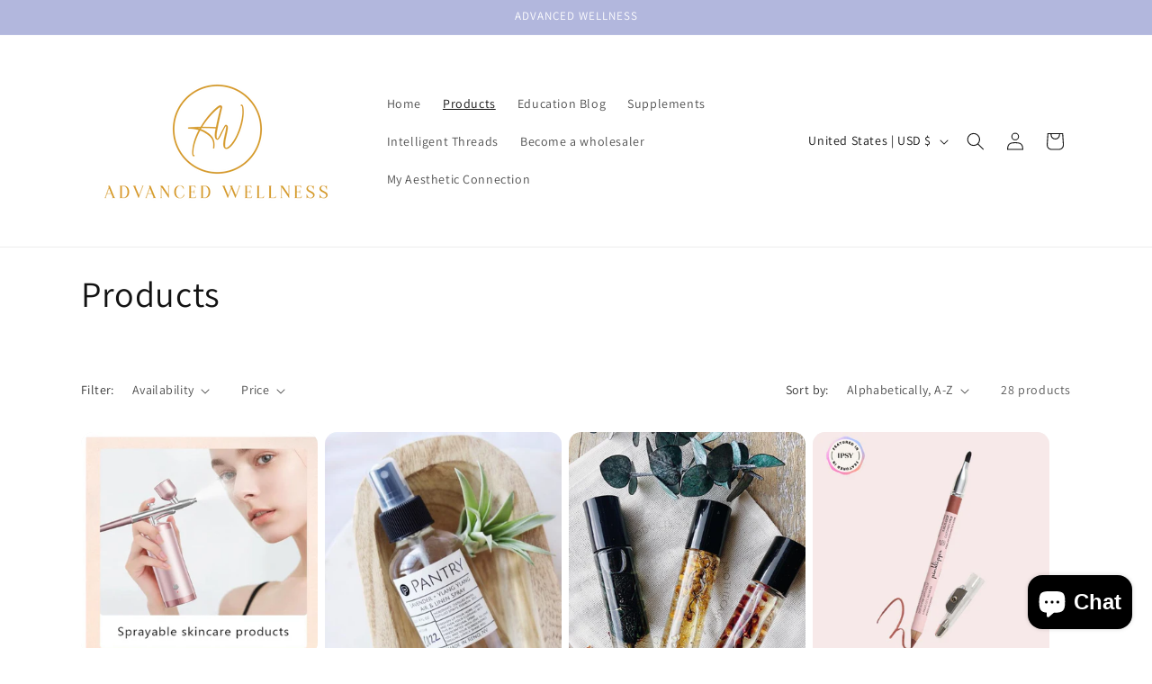

--- FILE ---
content_type: text/html; charset=utf-8
request_url: https://advancedwellnessco.com/collections/all?page=2
body_size: 50192
content:






































































                             













      <!doctype html>
<html class="no-js" lang="en">
  <head><link href="//advancedwellnessco.com/cdn/shop/t/1/assets/bss-lock-settings.css?v=52805380231725757601750882896" rel="stylesheet" type="text/css" media="all" />
	<!-- Added by AVADA SEO Suite -->
	

	<!-- /Added by AVADA SEO Suite -->
    <meta charset="utf-8">
    <meta http-equiv="X-UA-Compatible" content="IE=edge">
    <meta name="viewport" content="width=device-width,initial-scale=1">
    <meta name="theme-color" content="">
    <link rel="canonical" href="https://advancedwellnessco.com/collections/all?page=2"><link rel="preconnect" href="https://fonts.shopifycdn.com" crossorigin><title>
      Products
 &ndash; Page 2 &ndash; Advanced Wellness</title>

    
      <meta name="description" content="Check out our products at Advanced Wellness. Check Price and Buy Online. ✓ Free Shipping ✓ Cash on Delivery ✓ Best Offers.">
    

    

<meta property="og:site_name" content="Advanced Wellness">
<meta property="og:url" content="https://advancedwellnessco.com/collections/all?page=2">
<meta property="og:title" content="Products">
<meta property="og:type" content="website">
<meta property="og:description" content="Medical Grade Skincare &amp; Luxury Beauty Products"><meta property="og:image" content="http://advancedwellnessco.com/cdn/shop/files/ADVANCED-WELLNESS-LOGO-GOLD.jpg?v=1715695683">
  <meta property="og:image:secure_url" content="https://advancedwellnessco.com/cdn/shop/files/ADVANCED-WELLNESS-LOGO-GOLD.jpg?v=1715695683">
  <meta property="og:image:width" content="1000">
  <meta property="og:image:height" content="600"><meta name="twitter:card" content="summary_large_image">
<meta name="twitter:title" content="Products">
<meta name="twitter:description" content="Medical Grade Skincare &amp; Luxury Beauty Products">


    <script src="//advancedwellnessco.com/cdn/shop/t/1/assets/constants.js?v=58251544750838685771706893943" defer="defer"></script>
    <script src="//advancedwellnessco.com/cdn/shop/t/1/assets/pubsub.js?v=158357773527763999511706893971" defer="defer"></script>
    <script src="//advancedwellnessco.com/cdn/shop/t/1/assets/global.js?v=37284204640041572741706893956" defer="defer"></script><script src="//advancedwellnessco.com/cdn/shop/t/1/assets/animations.js?v=88693664871331136111706893952" defer="defer"></script><script>window.performance && window.performance.mark && window.performance.mark('shopify.content_for_header.start');</script><meta name="facebook-domain-verification" content="1jx6ig3wa5fn78h9je9g0inhp8llw1">
<meta name="google-site-verification" content="dDvhb2EsxloF16Q2hqwqauGIMzDr-d3lBmwy_dhfBRU">
<meta id="shopify-digital-wallet" name="shopify-digital-wallet" content="/68580311291/digital_wallets/dialog">
<meta name="shopify-checkout-api-token" content="c35c250baa9081dda2c02233d35fa317">
<meta id="in-context-paypal-metadata" data-shop-id="68580311291" data-venmo-supported="false" data-environment="production" data-locale="en_US" data-paypal-v4="true" data-currency="USD">
<link rel="alternate" type="application/atom+xml" title="Feed" href="/collections/all.atom" />
<link rel="prev" href="/collections/all?page=1">
<script async="async" src="/checkouts/internal/preloads.js?locale=en-US"></script>
<link rel="preconnect" href="https://shop.app" crossorigin="anonymous">
<script async="async" src="https://shop.app/checkouts/internal/preloads.js?locale=en-US&shop_id=68580311291" crossorigin="anonymous"></script>
<script id="apple-pay-shop-capabilities" type="application/json">{"shopId":68580311291,"countryCode":"US","currencyCode":"USD","merchantCapabilities":["supports3DS"],"merchantId":"gid:\/\/shopify\/Shop\/68580311291","merchantName":"Advanced Wellness","requiredBillingContactFields":["postalAddress","email"],"requiredShippingContactFields":["postalAddress","email"],"shippingType":"shipping","supportedNetworks":["visa","masterCard","amex","discover","elo","jcb"],"total":{"type":"pending","label":"Advanced Wellness","amount":"1.00"},"shopifyPaymentsEnabled":true,"supportsSubscriptions":true}</script>
<script id="shopify-features" type="application/json">{"accessToken":"c35c250baa9081dda2c02233d35fa317","betas":["rich-media-storefront-analytics"],"domain":"advancedwellnessco.com","predictiveSearch":true,"shopId":68580311291,"locale":"en"}</script>
<script>var Shopify = Shopify || {};
Shopify.shop = "7f70f3-5.myshopify.com";
Shopify.locale = "en";
Shopify.currency = {"active":"USD","rate":"1.0"};
Shopify.country = "US";
Shopify.theme = {"name":"Dawn","id":139677794555,"schema_name":"Dawn","schema_version":"13.0.1","theme_store_id":887,"role":"main"};
Shopify.theme.handle = "null";
Shopify.theme.style = {"id":null,"handle":null};
Shopify.cdnHost = "advancedwellnessco.com/cdn";
Shopify.routes = Shopify.routes || {};
Shopify.routes.root = "/";</script>
<script type="module">!function(o){(o.Shopify=o.Shopify||{}).modules=!0}(window);</script>
<script>!function(o){function n(){var o=[];function n(){o.push(Array.prototype.slice.apply(arguments))}return n.q=o,n}var t=o.Shopify=o.Shopify||{};t.loadFeatures=n(),t.autoloadFeatures=n()}(window);</script>
<script>
  window.ShopifyPay = window.ShopifyPay || {};
  window.ShopifyPay.apiHost = "shop.app\/pay";
  window.ShopifyPay.redirectState = null;
</script>
<script id="shop-js-analytics" type="application/json">{"pageType":"collection"}</script>
<script defer="defer" async type="module" src="//advancedwellnessco.com/cdn/shopifycloud/shop-js/modules/v2/client.init-shop-cart-sync_BdyHc3Nr.en.esm.js"></script>
<script defer="defer" async type="module" src="//advancedwellnessco.com/cdn/shopifycloud/shop-js/modules/v2/chunk.common_Daul8nwZ.esm.js"></script>
<script type="module">
  await import("//advancedwellnessco.com/cdn/shopifycloud/shop-js/modules/v2/client.init-shop-cart-sync_BdyHc3Nr.en.esm.js");
await import("//advancedwellnessco.com/cdn/shopifycloud/shop-js/modules/v2/chunk.common_Daul8nwZ.esm.js");

  window.Shopify.SignInWithShop?.initShopCartSync?.({"fedCMEnabled":true,"windoidEnabled":true});

</script>
<script>
  window.Shopify = window.Shopify || {};
  if (!window.Shopify.featureAssets) window.Shopify.featureAssets = {};
  window.Shopify.featureAssets['shop-js'] = {"shop-cart-sync":["modules/v2/client.shop-cart-sync_QYOiDySF.en.esm.js","modules/v2/chunk.common_Daul8nwZ.esm.js"],"init-fed-cm":["modules/v2/client.init-fed-cm_DchLp9rc.en.esm.js","modules/v2/chunk.common_Daul8nwZ.esm.js"],"shop-button":["modules/v2/client.shop-button_OV7bAJc5.en.esm.js","modules/v2/chunk.common_Daul8nwZ.esm.js"],"init-windoid":["modules/v2/client.init-windoid_DwxFKQ8e.en.esm.js","modules/v2/chunk.common_Daul8nwZ.esm.js"],"shop-cash-offers":["modules/v2/client.shop-cash-offers_DWtL6Bq3.en.esm.js","modules/v2/chunk.common_Daul8nwZ.esm.js","modules/v2/chunk.modal_CQq8HTM6.esm.js"],"shop-toast-manager":["modules/v2/client.shop-toast-manager_CX9r1SjA.en.esm.js","modules/v2/chunk.common_Daul8nwZ.esm.js"],"init-shop-email-lookup-coordinator":["modules/v2/client.init-shop-email-lookup-coordinator_UhKnw74l.en.esm.js","modules/v2/chunk.common_Daul8nwZ.esm.js"],"pay-button":["modules/v2/client.pay-button_DzxNnLDY.en.esm.js","modules/v2/chunk.common_Daul8nwZ.esm.js"],"avatar":["modules/v2/client.avatar_BTnouDA3.en.esm.js"],"init-shop-cart-sync":["modules/v2/client.init-shop-cart-sync_BdyHc3Nr.en.esm.js","modules/v2/chunk.common_Daul8nwZ.esm.js"],"shop-login-button":["modules/v2/client.shop-login-button_D8B466_1.en.esm.js","modules/v2/chunk.common_Daul8nwZ.esm.js","modules/v2/chunk.modal_CQq8HTM6.esm.js"],"init-customer-accounts-sign-up":["modules/v2/client.init-customer-accounts-sign-up_C8fpPm4i.en.esm.js","modules/v2/client.shop-login-button_D8B466_1.en.esm.js","modules/v2/chunk.common_Daul8nwZ.esm.js","modules/v2/chunk.modal_CQq8HTM6.esm.js"],"init-shop-for-new-customer-accounts":["modules/v2/client.init-shop-for-new-customer-accounts_CVTO0Ztu.en.esm.js","modules/v2/client.shop-login-button_D8B466_1.en.esm.js","modules/v2/chunk.common_Daul8nwZ.esm.js","modules/v2/chunk.modal_CQq8HTM6.esm.js"],"init-customer-accounts":["modules/v2/client.init-customer-accounts_dRgKMfrE.en.esm.js","modules/v2/client.shop-login-button_D8B466_1.en.esm.js","modules/v2/chunk.common_Daul8nwZ.esm.js","modules/v2/chunk.modal_CQq8HTM6.esm.js"],"shop-follow-button":["modules/v2/client.shop-follow-button_CkZpjEct.en.esm.js","modules/v2/chunk.common_Daul8nwZ.esm.js","modules/v2/chunk.modal_CQq8HTM6.esm.js"],"lead-capture":["modules/v2/client.lead-capture_BntHBhfp.en.esm.js","modules/v2/chunk.common_Daul8nwZ.esm.js","modules/v2/chunk.modal_CQq8HTM6.esm.js"],"checkout-modal":["modules/v2/client.checkout-modal_CfxcYbTm.en.esm.js","modules/v2/chunk.common_Daul8nwZ.esm.js","modules/v2/chunk.modal_CQq8HTM6.esm.js"],"shop-login":["modules/v2/client.shop-login_Da4GZ2H6.en.esm.js","modules/v2/chunk.common_Daul8nwZ.esm.js","modules/v2/chunk.modal_CQq8HTM6.esm.js"],"payment-terms":["modules/v2/client.payment-terms_MV4M3zvL.en.esm.js","modules/v2/chunk.common_Daul8nwZ.esm.js","modules/v2/chunk.modal_CQq8HTM6.esm.js"]};
</script>
<script>(function() {
  var isLoaded = false;
  function asyncLoad() {
    if (isLoaded) return;
    isLoaded = true;
    var urls = ["https:\/\/app.bestfreecdn.com\/storage\/js\/p-68580311291.js?ver=56\u0026shop=7f70f3-5.myshopify.com","https:\/\/app.bestfreecdn.com\/storage\/js\/p-68580311291.js?ver=56\u0026shop=7f70f3-5.myshopify.com","https:\/\/app.bestfreecdn.com\/storage\/js\/p-68580311291.js?ver=56\u0026shop=7f70f3-5.myshopify.com"];
    for (var i = 0; i < urls.length; i++) {
      var s = document.createElement('script');
      s.type = 'text/javascript';
      s.async = true;
      s.src = urls[i];
      var x = document.getElementsByTagName('script')[0];
      x.parentNode.insertBefore(s, x);
    }
  };
  if(window.attachEvent) {
    window.attachEvent('onload', asyncLoad);
  } else {
    window.addEventListener('load', asyncLoad, false);
  }
})();</script>
<script id="__st">var __st={"a":68580311291,"offset":-18000,"reqid":"e8c5decb-8add-429e-8613-e3a9d3beb219-1768990100","pageurl":"advancedwellnessco.com\/collections\/all?page=2","u":"63d1d061d483","p":"collection"};</script>
<script>window.ShopifyPaypalV4VisibilityTracking = true;</script>
<script id="captcha-bootstrap">!function(){'use strict';const t='contact',e='account',n='new_comment',o=[[t,t],['blogs',n],['comments',n],[t,'customer']],c=[[e,'customer_login'],[e,'guest_login'],[e,'recover_customer_password'],[e,'create_customer']],r=t=>t.map((([t,e])=>`form[action*='/${t}']:not([data-nocaptcha='true']) input[name='form_type'][value='${e}']`)).join(','),a=t=>()=>t?[...document.querySelectorAll(t)].map((t=>t.form)):[];function s(){const t=[...o],e=r(t);return a(e)}const i='password',u='form_key',d=['recaptcha-v3-token','g-recaptcha-response','h-captcha-response',i],f=()=>{try{return window.sessionStorage}catch{return}},m='__shopify_v',_=t=>t.elements[u];function p(t,e,n=!1){try{const o=window.sessionStorage,c=JSON.parse(o.getItem(e)),{data:r}=function(t){const{data:e,action:n}=t;return t[m]||n?{data:e,action:n}:{data:t,action:n}}(c);for(const[e,n]of Object.entries(r))t.elements[e]&&(t.elements[e].value=n);n&&o.removeItem(e)}catch(o){console.error('form repopulation failed',{error:o})}}const l='form_type',E='cptcha';function T(t){t.dataset[E]=!0}const w=window,h=w.document,L='Shopify',v='ce_forms',y='captcha';let A=!1;((t,e)=>{const n=(g='f06e6c50-85a8-45c8-87d0-21a2b65856fe',I='https://cdn.shopify.com/shopifycloud/storefront-forms-hcaptcha/ce_storefront_forms_captcha_hcaptcha.v1.5.2.iife.js',D={infoText:'Protected by hCaptcha',privacyText:'Privacy',termsText:'Terms'},(t,e,n)=>{const o=w[L][v],c=o.bindForm;if(c)return c(t,g,e,D).then(n);var r;o.q.push([[t,g,e,D],n]),r=I,A||(h.body.append(Object.assign(h.createElement('script'),{id:'captcha-provider',async:!0,src:r})),A=!0)});var g,I,D;w[L]=w[L]||{},w[L][v]=w[L][v]||{},w[L][v].q=[],w[L][y]=w[L][y]||{},w[L][y].protect=function(t,e){n(t,void 0,e),T(t)},Object.freeze(w[L][y]),function(t,e,n,w,h,L){const[v,y,A,g]=function(t,e,n){const i=e?o:[],u=t?c:[],d=[...i,...u],f=r(d),m=r(i),_=r(d.filter((([t,e])=>n.includes(e))));return[a(f),a(m),a(_),s()]}(w,h,L),I=t=>{const e=t.target;return e instanceof HTMLFormElement?e:e&&e.form},D=t=>v().includes(t);t.addEventListener('submit',(t=>{const e=I(t);if(!e)return;const n=D(e)&&!e.dataset.hcaptchaBound&&!e.dataset.recaptchaBound,o=_(e),c=g().includes(e)&&(!o||!o.value);(n||c)&&t.preventDefault(),c&&!n&&(function(t){try{if(!f())return;!function(t){const e=f();if(!e)return;const n=_(t);if(!n)return;const o=n.value;o&&e.removeItem(o)}(t);const e=Array.from(Array(32),(()=>Math.random().toString(36)[2])).join('');!function(t,e){_(t)||t.append(Object.assign(document.createElement('input'),{type:'hidden',name:u})),t.elements[u].value=e}(t,e),function(t,e){const n=f();if(!n)return;const o=[...t.querySelectorAll(`input[type='${i}']`)].map((({name:t})=>t)),c=[...d,...o],r={};for(const[a,s]of new FormData(t).entries())c.includes(a)||(r[a]=s);n.setItem(e,JSON.stringify({[m]:1,action:t.action,data:r}))}(t,e)}catch(e){console.error('failed to persist form',e)}}(e),e.submit())}));const S=(t,e)=>{t&&!t.dataset[E]&&(n(t,e.some((e=>e===t))),T(t))};for(const o of['focusin','change'])t.addEventListener(o,(t=>{const e=I(t);D(e)&&S(e,y())}));const B=e.get('form_key'),M=e.get(l),P=B&&M;t.addEventListener('DOMContentLoaded',(()=>{const t=y();if(P)for(const e of t)e.elements[l].value===M&&p(e,B);[...new Set([...A(),...v().filter((t=>'true'===t.dataset.shopifyCaptcha))])].forEach((e=>S(e,t)))}))}(h,new URLSearchParams(w.location.search),n,t,e,['guest_login'])})(!0,!0)}();</script>
<script integrity="sha256-4kQ18oKyAcykRKYeNunJcIwy7WH5gtpwJnB7kiuLZ1E=" data-source-attribution="shopify.loadfeatures" defer="defer" src="//advancedwellnessco.com/cdn/shopifycloud/storefront/assets/storefront/load_feature-a0a9edcb.js" crossorigin="anonymous"></script>
<script crossorigin="anonymous" defer="defer" src="//advancedwellnessco.com/cdn/shopifycloud/storefront/assets/shopify_pay/storefront-65b4c6d7.js?v=20250812"></script>
<script data-source-attribution="shopify.dynamic_checkout.dynamic.init">var Shopify=Shopify||{};Shopify.PaymentButton=Shopify.PaymentButton||{isStorefrontPortableWallets:!0,init:function(){window.Shopify.PaymentButton.init=function(){};var t=document.createElement("script");t.src="https://advancedwellnessco.com/cdn/shopifycloud/portable-wallets/latest/portable-wallets.en.js",t.type="module",document.head.appendChild(t)}};
</script>
<script data-source-attribution="shopify.dynamic_checkout.buyer_consent">
  function portableWalletsHideBuyerConsent(e){var t=document.getElementById("shopify-buyer-consent"),n=document.getElementById("shopify-subscription-policy-button");t&&n&&(t.classList.add("hidden"),t.setAttribute("aria-hidden","true"),n.removeEventListener("click",e))}function portableWalletsShowBuyerConsent(e){var t=document.getElementById("shopify-buyer-consent"),n=document.getElementById("shopify-subscription-policy-button");t&&n&&(t.classList.remove("hidden"),t.removeAttribute("aria-hidden"),n.addEventListener("click",e))}window.Shopify?.PaymentButton&&(window.Shopify.PaymentButton.hideBuyerConsent=portableWalletsHideBuyerConsent,window.Shopify.PaymentButton.showBuyerConsent=portableWalletsShowBuyerConsent);
</script>
<script data-source-attribution="shopify.dynamic_checkout.cart.bootstrap">document.addEventListener("DOMContentLoaded",(function(){function t(){return document.querySelector("shopify-accelerated-checkout-cart, shopify-accelerated-checkout")}if(t())Shopify.PaymentButton.init();else{new MutationObserver((function(e,n){t()&&(Shopify.PaymentButton.init(),n.disconnect())})).observe(document.body,{childList:!0,subtree:!0})}}));
</script>
<link id="shopify-accelerated-checkout-styles" rel="stylesheet" media="screen" href="https://advancedwellnessco.com/cdn/shopifycloud/portable-wallets/latest/accelerated-checkout-backwards-compat.css" crossorigin="anonymous">
<style id="shopify-accelerated-checkout-cart">
        #shopify-buyer-consent {
  margin-top: 1em;
  display: inline-block;
  width: 100%;
}

#shopify-buyer-consent.hidden {
  display: none;
}

#shopify-subscription-policy-button {
  background: none;
  border: none;
  padding: 0;
  text-decoration: underline;
  font-size: inherit;
  cursor: pointer;
}

#shopify-subscription-policy-button::before {
  box-shadow: none;
}

      </style>
<script id="sections-script" data-sections="header" defer="defer" src="//advancedwellnessco.com/cdn/shop/t/1/compiled_assets/scripts.js?v=174"></script>
<script>window.performance && window.performance.mark && window.performance.mark('shopify.content_for_header.end');</script>


    <style data-shopify>
      @font-face {
  font-family: Assistant;
  font-weight: 400;
  font-style: normal;
  font-display: swap;
  src: url("//advancedwellnessco.com/cdn/fonts/assistant/assistant_n4.9120912a469cad1cc292572851508ca49d12e768.woff2") format("woff2"),
       url("//advancedwellnessco.com/cdn/fonts/assistant/assistant_n4.6e9875ce64e0fefcd3f4446b7ec9036b3ddd2985.woff") format("woff");
}

      @font-face {
  font-family: Assistant;
  font-weight: 700;
  font-style: normal;
  font-display: swap;
  src: url("//advancedwellnessco.com/cdn/fonts/assistant/assistant_n7.bf44452348ec8b8efa3aa3068825305886b1c83c.woff2") format("woff2"),
       url("//advancedwellnessco.com/cdn/fonts/assistant/assistant_n7.0c887fee83f6b3bda822f1150b912c72da0f7b64.woff") format("woff");
}

      
      
      @font-face {
  font-family: Assistant;
  font-weight: 400;
  font-style: normal;
  font-display: swap;
  src: url("//advancedwellnessco.com/cdn/fonts/assistant/assistant_n4.9120912a469cad1cc292572851508ca49d12e768.woff2") format("woff2"),
       url("//advancedwellnessco.com/cdn/fonts/assistant/assistant_n4.6e9875ce64e0fefcd3f4446b7ec9036b3ddd2985.woff") format("woff");
}


      
        :root,
        .color-scheme-1 {
          --color-background: 255,255,255;
        
          --gradient-background: #ffffff;
        

        

        --color-foreground: 18,18,18;
        --color-background-contrast: 191,191,191;
        --color-shadow: 18,18,18;
        --color-button: 18,18,18;
        --color-button-text: 255,255,255;
        --color-secondary-button: 255,255,255;
        --color-secondary-button-text: 18,18,18;
        --color-link: 18,18,18;
        --color-badge-foreground: 18,18,18;
        --color-badge-background: 255,255,255;
        --color-badge-border: 18,18,18;
        --payment-terms-background-color: rgb(255 255 255);
      }
      
        
        .color-scheme-2 {
          --color-background: 243,243,243;
        
          --gradient-background: #f3f3f3;
        

        

        --color-foreground: 18,18,18;
        --color-background-contrast: 179,179,179;
        --color-shadow: 18,18,18;
        --color-button: 18,18,18;
        --color-button-text: 243,243,243;
        --color-secondary-button: 243,243,243;
        --color-secondary-button-text: 18,18,18;
        --color-link: 18,18,18;
        --color-badge-foreground: 18,18,18;
        --color-badge-background: 243,243,243;
        --color-badge-border: 18,18,18;
        --payment-terms-background-color: rgb(243 243 243);
      }
      
        
        .color-scheme-3 {
          --color-background: 36,40,51;
        
          --gradient-background: #242833;
        

        

        --color-foreground: 255,255,255;
        --color-background-contrast: 47,52,66;
        --color-shadow: 18,18,18;
        --color-button: 255,255,255;
        --color-button-text: 0,0,0;
        --color-secondary-button: 36,40,51;
        --color-secondary-button-text: 255,255,255;
        --color-link: 255,255,255;
        --color-badge-foreground: 255,255,255;
        --color-badge-background: 36,40,51;
        --color-badge-border: 255,255,255;
        --payment-terms-background-color: rgb(36 40 51);
      }
      
        
        .color-scheme-4 {
          --color-background: 18,18,18;
        
          --gradient-background: #121212;
        

        

        --color-foreground: 255,255,255;
        --color-background-contrast: 146,146,146;
        --color-shadow: 18,18,18;
        --color-button: 255,255,255;
        --color-button-text: 18,18,18;
        --color-secondary-button: 18,18,18;
        --color-secondary-button-text: 255,255,255;
        --color-link: 255,255,255;
        --color-badge-foreground: 255,255,255;
        --color-badge-background: 18,18,18;
        --color-badge-border: 255,255,255;
        --payment-terms-background-color: rgb(18 18 18);
      }
      
        
        .color-scheme-5 {
          --color-background: 178,183,221;
        
          --gradient-background: #b2b7dd;
        

        

        --color-foreground: 255,255,255;
        --color-background-contrast: 90,100,182;
        --color-shadow: 18,18,18;
        --color-button: 255,255,255;
        --color-button-text: 51,79,180;
        --color-secondary-button: 178,183,221;
        --color-secondary-button-text: 255,255,255;
        --color-link: 255,255,255;
        --color-badge-foreground: 255,255,255;
        --color-badge-background: 178,183,221;
        --color-badge-border: 255,255,255;
        --payment-terms-background-color: rgb(178 183 221);
      }
      

      body, .color-scheme-1, .color-scheme-2, .color-scheme-3, .color-scheme-4, .color-scheme-5 {
        color: rgba(var(--color-foreground), 0.75);
        background-color: rgb(var(--color-background));
      }

      :root {
        --font-body-family: Assistant, sans-serif;
        --font-body-style: normal;
        --font-body-weight: 400;
        --font-body-weight-bold: 700;

        --font-heading-family: Assistant, sans-serif;
        --font-heading-style: normal;
        --font-heading-weight: 400;

        --font-body-scale: 1.0;
        --font-heading-scale: 1.0;

        --media-padding: px;
        --media-border-opacity: 0.25;
        --media-border-width: 1px;
        --media-radius: 16px;
        --media-shadow-opacity: 0.0;
        --media-shadow-horizontal-offset: 0px;
        --media-shadow-vertical-offset: 4px;
        --media-shadow-blur-radius: 5px;
        --media-shadow-visible: 0;

        --page-width: 120rem;
        --page-width-margin: 0rem;

        --product-card-image-padding: 0.0rem;
        --product-card-corner-radius: 1.4rem;
        --product-card-text-alignment: left;
        --product-card-border-width: 0.0rem;
        --product-card-border-opacity: 0.1;
        --product-card-shadow-opacity: 0.0;
        --product-card-shadow-visible: 0;
        --product-card-shadow-horizontal-offset: 0.0rem;
        --product-card-shadow-vertical-offset: 0.4rem;
        --product-card-shadow-blur-radius: 0.5rem;

        --collection-card-image-padding: 0.0rem;
        --collection-card-corner-radius: 0.0rem;
        --collection-card-text-alignment: left;
        --collection-card-border-width: 0.0rem;
        --collection-card-border-opacity: 0.1;
        --collection-card-shadow-opacity: 0.0;
        --collection-card-shadow-visible: 0;
        --collection-card-shadow-horizontal-offset: 0.0rem;
        --collection-card-shadow-vertical-offset: 0.4rem;
        --collection-card-shadow-blur-radius: 0.5rem;

        --blog-card-image-padding: 0.0rem;
        --blog-card-corner-radius: 0.0rem;
        --blog-card-text-alignment: left;
        --blog-card-border-width: 0.0rem;
        --blog-card-border-opacity: 0.1;
        --blog-card-shadow-opacity: 0.0;
        --blog-card-shadow-visible: 0;
        --blog-card-shadow-horizontal-offset: 0.0rem;
        --blog-card-shadow-vertical-offset: 0.4rem;
        --blog-card-shadow-blur-radius: 0.5rem;

        --badge-corner-radius: 4.0rem;

        --popup-border-width: 1px;
        --popup-border-opacity: 0.1;
        --popup-corner-radius: 0px;
        --popup-shadow-opacity: 0.05;
        --popup-shadow-horizontal-offset: 0px;
        --popup-shadow-vertical-offset: 4px;
        --popup-shadow-blur-radius: 5px;

        --drawer-border-width: 1px;
        --drawer-border-opacity: 0.1;
        --drawer-shadow-opacity: 0.0;
        --drawer-shadow-horizontal-offset: 0px;
        --drawer-shadow-vertical-offset: 4px;
        --drawer-shadow-blur-radius: 5px;

        --spacing-sections-desktop: 0px;
        --spacing-sections-mobile: 0px;

        --grid-desktop-vertical-spacing: 8px;
        --grid-desktop-horizontal-spacing: 8px;
        --grid-mobile-vertical-spacing: 4px;
        --grid-mobile-horizontal-spacing: 4px;

        --text-boxes-border-opacity: 0.1;
        --text-boxes-border-width: 0px;
        --text-boxes-radius: 0px;
        --text-boxes-shadow-opacity: 0.0;
        --text-boxes-shadow-visible: 0;
        --text-boxes-shadow-horizontal-offset: 0px;
        --text-boxes-shadow-vertical-offset: 4px;
        --text-boxes-shadow-blur-radius: 5px;

        --buttons-radius: 26px;
        --buttons-radius-outset: 27px;
        --buttons-border-width: 1px;
        --buttons-border-opacity: 0.8;
        --buttons-shadow-opacity: 0.0;
        --buttons-shadow-visible: 0;
        --buttons-shadow-horizontal-offset: 0px;
        --buttons-shadow-vertical-offset: 4px;
        --buttons-shadow-blur-radius: 5px;
        --buttons-border-offset: 0.3px;

        --inputs-radius: 0px;
        --inputs-border-width: 1px;
        --inputs-border-opacity: 0.55;
        --inputs-shadow-opacity: 0.0;
        --inputs-shadow-horizontal-offset: 0px;
        --inputs-margin-offset: 0px;
        --inputs-shadow-vertical-offset: 4px;
        --inputs-shadow-blur-radius: 5px;
        --inputs-radius-outset: 0px;

        --variant-pills-radius: 40px;
        --variant-pills-border-width: 1px;
        --variant-pills-border-opacity: 0.55;
        --variant-pills-shadow-opacity: 0.0;
        --variant-pills-shadow-horizontal-offset: 0px;
        --variant-pills-shadow-vertical-offset: 4px;
        --variant-pills-shadow-blur-radius: 5px;
      }

      *,
      *::before,
      *::after {
        box-sizing: inherit;
      }

      html {
        box-sizing: border-box;
        font-size: calc(var(--font-body-scale) * 62.5%);
        height: 100%;
      }

      body {
        display: grid;
        grid-template-rows: auto auto 1fr auto;
        grid-template-columns: 100%;
        min-height: 100%;
        margin: 0;
        font-size: 1.5rem;
        letter-spacing: 0.06rem;
        line-height: calc(1 + 0.8 / var(--font-body-scale));
        font-family: var(--font-body-family);
        font-style: var(--font-body-style);
        font-weight: var(--font-body-weight);
      }

      @media screen and (min-width: 750px) {
        body {
          font-size: 1.6rem;
        }
      }
    </style>

    <link href="//advancedwellnessco.com/cdn/shop/t/1/assets/base.css?v=93405971894151239851706893970" rel="stylesheet" type="text/css" media="all" />
<link rel="preload" as="font" href="//advancedwellnessco.com/cdn/fonts/assistant/assistant_n4.9120912a469cad1cc292572851508ca49d12e768.woff2" type="font/woff2" crossorigin><link rel="preload" as="font" href="//advancedwellnessco.com/cdn/fonts/assistant/assistant_n4.9120912a469cad1cc292572851508ca49d12e768.woff2" type="font/woff2" crossorigin><link href="//advancedwellnessco.com/cdn/shop/t/1/assets/component-localization-form.css?v=124545717069420038221709005184" rel="stylesheet" type="text/css" media="all" />
      <script src="//advancedwellnessco.com/cdn/shop/t/1/assets/localization-form.js?v=169565320306168926741706893950" defer="defer"></script><link
        rel="stylesheet"
        href="//advancedwellnessco.com/cdn/shop/t/1/assets/component-predictive-search.css?v=118923337488134913561706893953"
        media="print"
        onload="this.media='all'"
      ><script>
      document.documentElement.className = document.documentElement.className.replace('no-js', 'js');
      if (Shopify.designMode) {
        document.documentElement.classList.add('shopify-design-mode');
      }
    </script>
 
<!-- Google tag (gtag.js) -->
<script async src="https://www.googletagmanager.com/gtag/js?id=AW-16451643670"></script>
<script>
  window.dataLayer = window.dataLayer || [];
  function gtag(){dataLayer.push(arguments);}
  gtag('js', new Date());

  gtag('config', 'AW-16451643670');
</script>  
  <!-- BEGIN app block: shopify://apps/yotpo-product-reviews/blocks/reviews_tab/eb7dfd7d-db44-4334-bc49-c893b51b36cf -->



<!-- END app block --><!-- BEGIN app block: shopify://apps/bss-b2b-solution/blocks/config-header/451233f2-9631-4c49-8b6f-057e4ebcde7f -->

<script id="bss-b2b-config-data">
  	if (typeof BSS_B2B == 'undefined') {
  		var BSS_B2B = {};
	}

	
        BSS_B2B.storeId = 27031;
        BSS_B2B.currentPlan = "false";
        BSS_B2B.planCode = "advanced";
        BSS_B2B.shopModules = JSON.parse('[{"code":"qb","status":0},{"code":"cp","status":1},{"code":"act","status":1},{"code":"form","status":1},{"code":"tax_exempt","status":1},{"code":"amo","status":1},{"code":"mc","status":0},{"code":"public_api","status":0},{"code":"dc","status":1},{"code":"cart_note","status":0},{"code":"mo","status":1},{"code":"tax_display","status":0},{"code":"sr","status":1},{"code":"bogo","status":0},{"code":"qi","status":1},{"code":"ef","status":0},{"code":"pl","status":0},{"code":"nt","status":0}]');
        BSS_B2B.version = 3;
        var bssB2bApiServer = "https://b2b-solution-api.bsscommerce.com";
        var bssB2bCmsUrl = "https://b2b-solution.bsscommerce.com";
        var bssGeoServiceUrl = "https://geo-ip-service.bsscommerce.com";
        var bssB2bCheckoutUrl = "https://b2b-solution-checkout.bsscommerce.com";
    

	
		BSS_B2B.integrationApp = null;
	

	

	
		
		
		BSS_B2B.configData = [].concat([{"i":2151230436,"n":"Wholesale Pricing","p":50,"at":4,"ct":"B2B","mct":0,"pct":1,"pi":"8900811260155,8306049351931,8316507652347,8306045550843,9018448347387,8752423207163,8319499305211,9021720690939,8306048696571,8921091244283,8921089999099,9052283961595","xpct":0,"dt":2,"dv":"50.00","sd":"2025-05-24T14:24:56.000Z","ed":"2025-05-24T14:24:56.000Z","st":"10:24:00","et":"10:24:00","ef":0,"eed":0,"t":"RlSch6MMlBxbkZImulujMkCb2DE/wU2sQPSqpc9NJYE="}],[],[],[],[],[],[],[],[],[],);
		BSS_B2B.cpSettings = {"cpType":0,"default_price_color":"#000000","price_applied_cp_color":"#000000"};
		BSS_B2B.customPricingSettings = null;
	
	
	
	
		
		
		BSS_B2B.amoRules = [];
		
			BSS_B2B.amoTranslations = {"at_least_text":"You must choose at least","up_to_text":"You can only choose up to","product_text":"product(s)","warning_text":"Warning","warning_minimum_order_text":"Your order amount must be greater than (or equal to)","warning_maximum_order_text":"Your order amount must be less than (or equal to)","min_amount_product":"Please select an amount of at least","min_quantity_product":"Please select at least","max_amount_product":"Please select an amount of up to","max_quantity_product":"Please select up to"};
		
		BSS_B2B.amoSettings = {"headerBackgroundColor":"#ff9800","contentBackgroundColor":"#ffffff","headerTextColor":"#ffffff","contentTextColor":"#000000","amoType":0,"display_notify_message":0,"popup_position":0,"show_products":0};
	
	
	
		
		
		BSS_B2B.qiRules = [];
		BSS_B2B.qiSettings = {"headerBackgroundColor":"#ff9800","contentBackgroundColor":"#ffffff","headerTextColor":"#ffffff","contentTextColor":"#000000","display_notify_message":0,"popup_position":0};
		
			BSS_B2B.qiTranslations = {"group_total_message_text":"Total quantity of these products combined needs to be the multiple of","order_total_message_text":"Order Quantity needs to be the the multiple of","product_message_text":"needs to be bought in number that is the multiple of","general_message_text":"The quantity of these products must satisfy the following requirements","validate_min_message_text":"and greater than (or equal to)","validate_max_message_text":"and less than (or equal to)","warning_text":"Warning","need_product_text":"The quantity needs to be multiple of","less_product_text":"less than (or equal to)","greater_product_text":"greater than (or equal to)","and_product_text":"and","not_satisfied_text":"Rule Quantity Increment: Not Satisfied"};
		
	
	
	
	
		
			BSS_B2B.srSettings = {"srType":0};
		
		BSS_B2B.srRules = [{"id":3110,"name":"Shipping Rates","apply_to":1,"customer_ids":"","customer_tags":"","product_condition_type":0,"product_ids":"","product_collections":"","product_tags":"","qty_table":[{"id":3470,"rule_id":3110,"qty_from":10,"qty_to":"25","discount_type":1,"discount_value":25,"createdAt":"2025-05-24T14:44:42.000Z","updatedAt":"2025-05-24T14:44:42.000Z"},{"id":3471,"rule_id":3110,"qty_from":1,"qty_to":"5","discount_type":1,"discount_value":5,"createdAt":"2025-05-24T14:44:42.000Z","updatedAt":"2025-05-24T14:44:42.000Z"},{"id":3472,"rule_id":3110,"qty_from":5,"qty_to":"9","discount_type":1,"discount_value":8,"createdAt":"2025-05-24T14:44:42.000Z","updatedAt":"2025-05-24T14:44:42.000Z"}],"amount_table":[],"weight_table":[],"exclude_from":0,"exc_customer_tags":"","rule_setting":0,"enable_total_sr":0,"enable_total_sr_per_customer":0,"total_sr":0,"total_sr_per_customer":0,"total_remaining_sr":0,"exc_customers":"","exc_specific_products":"","exc_product_collections":"","exc_product_tags":"","exc_product_type":0}];
	
	
	
		
		
		
        	BSS_B2B.vatTranslations = {"form_header_text":"EU VAT ID","form_subtitle_text":"(VAT will be deducted at payment step)","form_error_message":"Please enter a valid EU VAT ID (e.g. DK123..., FR123...)","form_success_message":"Your VAT ID has been successfully validated.","form_validate_country_code_message":"Your country is not eligible for VAT Exemption in this store.","form_header_text_gst":"India GST Identification Number","form_subtitle_text_gst":"(India GST will be deducted at payment step)","form_error_message_gst":"Please enter a valid India GST Identification Number","form_success_message_gst":"Your India GST Identification Number has been successfully validated.","form_header_text_abn":"ABN Registration Number","form_subtitle_text_abn":"(ABN will be deducted at payment step)","form_error_message_abn":"Please enter a valid ABN Registration Number","form_success_message_abn":"Your ABN Registration Number has been successfully validated.","form_header_text_uk":"UK VAT Registration Number","form_subtitle_text_uk":"(UK VAT will be deducted at payment step)","form_error_message_uk":"Please enter a valid UK VAT Registration Number","form_success_message_uk":"Your UK VAT Registration Number has been successfully validated.","form_header_text_us_ein":"US EIN Registration Number","form_subtitle_text_us_ein":"(US Tax will be deducted at payment step)","form_error_message_us_ein":"Please enter a valid US EIN Number.","form_success_message_us_ein":"Your EIN Number has been successfully validated."};
		
        BSS_B2B.allVatCountries = [{"tax":0,"code":"AU"},{"tax":0,"code":"AT"},{"tax":0,"code":"BE"},{"tax":0,"code":"CA"},{"tax":0,"code":"CZ"},{"tax":0,"code":"DK"},{"tax":0,"code":"FI"},{"tax":0,"code":"FR"},{"tax":0,"code":"DE"},{"tax":0,"code":"HK"},{"tax":0,"code":"IE"},{"tax":0,"code":"IL"},{"tax":0,"code":"IT"},{"tax":0,"code":"JP"},{"tax":0,"code":"MY"},{"tax":0,"code":"NL"},{"tax":0,"code":"NZ"},{"tax":0,"code":"NO"},{"tax":0,"code":"PL"},{"tax":0,"code":"PT"},{"tax":0,"code":"*"},{"tax":0,"code":"SG"},{"tax":0,"code":"KR"},{"tax":0,"code":"ES"},{"tax":0,"code":"SE"},{"tax":0,"code":"CH"},{"tax":0,"code":"AE"},{"tax":0,"code":"GB"},{"tax":0,"code":"US"}];
        BSS_B2B.vatSetting = {"show_vat_apply_to":1,"show_vat_customer_tags":"","show_vat_customer_ids":"","is_required_vat":0,"auto_exempt_tax":1,"auto_redirect_to_checkout":0,"enable_select_eu_vat_countries":0,"selected_eu_vat_countries":"AT,BE,BG,CY,CZ,DE,DK,EE,EL,ES,FI,FR,HR,HU,IE,IT,LT,LU,LV,MT,NL,PL,PT,RO,SE,SI,SK,XI","enable_eu_vat":0,"enable_uk_vat":0,"enable_gst":0,"enable_us_ein":0,"enable_abn":0};
        BSS_B2B.vatExemptSelectedOriginal = 0;
        BSS_B2B.vatExemptSelected = 0;
        BSS_B2B.vatAutoExempt = 1;
	
	
		

		
			BSS_B2B.dcTranslations = {"form_header_text":"Discount Code","message_success_discount_code":"Discount code applied successfully","message_error_discount_code":"Failed to apply this discount code, please try another","button_apply":"Apply","message_discount_code_null":"The discount code field must not be blank.","text_warning_amount_discount_code":"To use discount {{discount_code}}, total purchase amount of these item(s) must be above","text_warning_quantity_discount_code":"To use discount {{discount_code}}, total purchase quantity of these item(s) must be above","warning_products_discount_code":"Products","amount_discount_code_remaining":"{{number}} discount codes remaining"};
		
      	BSS_B2B.dcRules = [{"id":5964,"shop_id":27031,"type":1,"apply_to":1,"customer_tags":"","customer_ids":"","product_condition_type":0,"product_ids":"","product_collections":"","product_tags":"","start_date":"2025-05-24T14:31:12.000Z","start_time":"10:31:00","end_date":"2025-05-24T14:31:12.000Z","end_time":"10:31:00","minimum_purchase_type":0,"minimum_purchase_value":null,"share_link":"b2b-discount/1748096858625","share_link_status":0,"exclude_from":0,"exc_customers":null,"exc_customer_tags":null}];
		BSS_B2B.dcStyle = {"button_border_radius":"3","button_color":"#000000","button_height":"36","button_text_color":"#ffffff","button_width":"300","header_color":"#000000","header_font_size":"18.72","input_border_color":"#a5a5a5","input_border_radius":"3","input_border_style":"solid","input_border_width":"1","input_height":"36","input_placeholder":"Enter discount code","input_width":"300","layout":"block"};
	
	
		BSS_B2B.rfGeneralSettings = {"form_success_notification":"Created wholesaler successfully","sent_email_success_notification":"We have sent an email to {email}, please click on the included link to verify your email address","form_edit_success_notification":"Edited wholesaler successfully","form_fail_notification":"Created wholesaler failed","form_edit_fail_notification":"Edited wholesaler failed","vat_valid":"VALID VAT NUMBER","vat_not_valid":"EU VAT is not valid. Please re-enter","customer_exist":"Customer email already exists","required_field":"This field is required","password_too_short":"Password is too short (minimum is 5 characters)","password_invalid_with_spaces":"Password cannot start or end with spaces","password_error_label":"Password must include:","min_password":"At least {number} characters","at_least_number":"At least one number","at_least_special":"At least one special character","mixture_upper_lower":"At least one uppercase letter","email_format":"Must be email format","email_contain_invalid_domain":"Email contains an invalid domain name","error_created_account_on_shopify":"Error when creating account on Shopify","loadingForm":"Loading...","create":"Create","phone_is_invalid":"Phone number is invalid","phone_has_already_been_taken":"Phone has already been taken","country_invalid":"Country is not valid. Please choose country again","complete_reCapcha_task":"Please complete reCAPTCHA task","abn_valid":"This ABN is registered to","abn_not_valid":"ABN is not valid. Please re-enter","gst_valid":"VALID India GST NUMBER","gst_not_valid":"India GST number is not valid. Please re-enter","uk_valid":"VALID UK VAT NUMBER","uk_not_valid":"UK VAT number is not valid. Please re-enter","us_ein_valid":"VALID US EIN NUMBER","us_ein_not_valid":"US EIN number is not valid. Please re-enter","text_color_success":"#c4aee0","text_color_failed":"#ff0000","submit_button_color":"#c4abde","registration_forms":"None","email_is_invalid":"Email is invalid","complete_privacy_policy":"Please accept the privacy policy","default_form_title":"Create account","submit_button":"SUBMIT","registerPage_url":"/account/register"};
	
	
</script>






<script id="bss-b2b-customize">
	
</script>

<style type="text/css">
                .shopify-payment-button__button, .shopify-payment-button__more-options{
                    display: none !important;
                }
                .bss-b2b-btn-buyitnow { display: block !important; }
                meta[itemprop="price"] { display: none !important; }
                </style><style></style><style></style><style id="bss-b2b-qi-stylesheet" type="text/css"></style>


	
		<style id="bss-b2b-price-style">
			[bss-b2b-variant-price],
			[bss-b2b-product-price],
			[bss-b2b-cart-item-key][bss-b2b-item-original-price],
			[bss-b2b-cart-item-key][bss-b2b-final-line-price],
			[bss-b2b-cart-item-key] [bss-b2b-item-original-price],
			[bss-b2b-cart-item-key] [bss-b2b-final-line-price],
			[bss-b2b-cart-total-price] {
				visibility: hidden;
			}
		</style>
	


<script id="bss-b2b-store-data" type="application/json">
{
  "shop": {
    "domain": "advancedwellnessco.com",
    "permanent_domain": "7f70f3-5.myshopify.com",
    "url": "https://advancedwellnessco.com",
    "secure_url": "https://advancedwellnessco.com",
    "money_format": "${{amount}}",
    "currency": "USD",
    "cart_current_currency": "USD",
    "multi_currencies": [
        
            "CAD",
        
            "USD"
        
    ]
  },
  "customer": {
    "id": null,
    "tags": null,
    "tax_exempt": null,
    "first_name": null,
    "last_name": null,
    "phone": null,
    "email": "",
	"country_code": "",
	"addresses": [
		
	]
  },
  "cart": {"note":null,"attributes":{},"original_total_price":0,"total_price":0,"total_discount":0,"total_weight":0.0,"item_count":0,"items":[],"requires_shipping":false,"currency":"USD","items_subtotal_price":0,"cart_level_discount_applications":[],"checkout_charge_amount":0},
  "line_item_products": [],
  "template": "collection",
  "product": "bnVsbA==",
  "product_collections": [
    
  ],
  "collection": [{"id":9021720690939,"title":"Nano Facial Sprayer High Pressure, Oxygen Facial Machine 0.3mm Nozzle Fine Mister Portable Facial Steamer Mist for Face Hydrating Skin Care Routine","handle":"nano-facial-sprayer-high-pressure-oxygen-facial-machine-0-3mm-nozzle-fine-mister-portable-facial-steamer-mist-for-face-hydrating-skin-care-routine","description":"\u003cp\u003e\u003cspan class=\"a-list-item\"\u003eMoisturize \u0026amp; Refresh Your Skin - Our oxygen facial machine utilizes high-pressure atomization technology to deeply hydrate and revitalize your skin. It delivers ultra-fine cool mists (not hot mist or steam) directly to the dermis, leaving your skin feeling soft, smooth, and elastic. This technology also enhances the absorption of your skincare products, maximizing their effectiveness. In just 60 seconds, you'll notice a visible improvement in your skin's texture, making it smoother and more delicate.\u003c\/span\u003e\u003c\/p\u003e\n\u003cp\u003e\u003cspan class=\"a-list-item\"\u003eMicro Nozzle for Precision - Equipped with a precision 0.3mm nozzle, this facial oxygen injection machine evenly sprays a fine mist of water and oxygen onto your face, deeply penetrating the skin's layers. It's not only suitable for the main areas of the face but also precisely targets hard-to-reach areas such as the sides of the nose and around the eyes, ensuring every inch of your skin receives thorough hydration and care.\u003c\/span\u003e\u003c\/p\u003e\n\u003cp\u003e\u003cspan class=\"a-list-item\"\u003eSimple Luxurious At-Home Spa: Just add your favorite water-based skincare products—like serums, toners, or facial essences—and press a single button to activate the device. The high pressure oxygen nozzle atomization technology makes your skincare routine feel like a luxurious spa treatment. Achieve professional-quality results from the comfort of your home.\u003c\/span\u003e\u003c\/p\u003e\n\u003cp\u003e\u003cspan class=\"a-list-item\"\u003ePortable \u0026amp; Compact Design: Take your skincare routine wherever you go with this portable facial sprayer. It is lightweight and compact, making it easy to carry around. Whether at home or travelling, its portable design maintains your skincare routine anytime, anywhere. Perfect for facial, body, and even hair care.\u003c\/span\u003e\u003c\/p\u003e","published_at":"2025-05-24T11:33:48-04:00","created_at":"2025-05-24T11:33:48-04:00","vendor":"Advanced Wellness","type":"","tags":[],"price":5100,"price_min":5100,"price_max":5100,"available":true,"price_varies":false,"compare_at_price":null,"compare_at_price_min":0,"compare_at_price_max":0,"compare_at_price_varies":false,"variants":[{"id":47186788385019,"title":"Default Title","option1":"Default Title","option2":null,"option3":null,"sku":"","requires_shipping":true,"taxable":true,"featured_image":null,"available":true,"name":"Nano Facial Sprayer High Pressure, Oxygen Facial Machine 0.3mm Nozzle Fine Mister Portable Facial Steamer Mist for Face Hydrating Skin Care Routine","public_title":null,"options":["Default Title"],"price":5100,"weight":907,"compare_at_price":null,"inventory_management":"shopify","barcode":"","requires_selling_plan":false,"selling_plan_allocations":[]}],"images":["\/\/advancedwellnessco.com\/cdn\/shop\/files\/Screenshot2025-05-24at11.29.16AM.png?v=1748100701","\/\/advancedwellnessco.com\/cdn\/shop\/files\/Screenshot2025-05-24at11.28.54AM.png?v=1748100701","\/\/advancedwellnessco.com\/cdn\/shop\/files\/Screenshot2025-05-24at11.28.40AM.png?v=1748100701"],"featured_image":"\/\/advancedwellnessco.com\/cdn\/shop\/files\/Screenshot2025-05-24at11.29.16AM.png?v=1748100701","options":["Title"],"media":[{"alt":null,"id":38889175417083,"position":1,"preview_image":{"aspect_ratio":1.062,"height":454,"width":482,"src":"\/\/advancedwellnessco.com\/cdn\/shop\/files\/Screenshot2025-05-24at11.29.16AM.png?v=1748100701"},"aspect_ratio":1.062,"height":454,"media_type":"image","src":"\/\/advancedwellnessco.com\/cdn\/shop\/files\/Screenshot2025-05-24at11.29.16AM.png?v=1748100701","width":482},{"alt":null,"id":38889175449851,"position":2,"preview_image":{"aspect_ratio":1.035,"height":908,"width":940,"src":"\/\/advancedwellnessco.com\/cdn\/shop\/files\/Screenshot2025-05-24at11.28.54AM.png?v=1748100701"},"aspect_ratio":1.035,"height":908,"media_type":"image","src":"\/\/advancedwellnessco.com\/cdn\/shop\/files\/Screenshot2025-05-24at11.28.54AM.png?v=1748100701","width":940},{"alt":null,"id":38889175482619,"position":3,"preview_image":{"aspect_ratio":1.114,"height":910,"width":1014,"src":"\/\/advancedwellnessco.com\/cdn\/shop\/files\/Screenshot2025-05-24at11.28.40AM.png?v=1748100701"},"aspect_ratio":1.114,"height":910,"media_type":"image","src":"\/\/advancedwellnessco.com\/cdn\/shop\/files\/Screenshot2025-05-24at11.28.40AM.png?v=1748100701","width":1014}],"requires_selling_plan":false,"selling_plan_groups":[],"content":"\u003cp\u003e\u003cspan class=\"a-list-item\"\u003eMoisturize \u0026amp; Refresh Your Skin - Our oxygen facial machine utilizes high-pressure atomization technology to deeply hydrate and revitalize your skin. It delivers ultra-fine cool mists (not hot mist or steam) directly to the dermis, leaving your skin feeling soft, smooth, and elastic. This technology also enhances the absorption of your skincare products, maximizing their effectiveness. In just 60 seconds, you'll notice a visible improvement in your skin's texture, making it smoother and more delicate.\u003c\/span\u003e\u003c\/p\u003e\n\u003cp\u003e\u003cspan class=\"a-list-item\"\u003eMicro Nozzle for Precision - Equipped with a precision 0.3mm nozzle, this facial oxygen injection machine evenly sprays a fine mist of water and oxygen onto your face, deeply penetrating the skin's layers. It's not only suitable for the main areas of the face but also precisely targets hard-to-reach areas such as the sides of the nose and around the eyes, ensuring every inch of your skin receives thorough hydration and care.\u003c\/span\u003e\u003c\/p\u003e\n\u003cp\u003e\u003cspan class=\"a-list-item\"\u003eSimple Luxurious At-Home Spa: Just add your favorite water-based skincare products—like serums, toners, or facial essences—and press a single button to activate the device. The high pressure oxygen nozzle atomization technology makes your skincare routine feel like a luxurious spa treatment. Achieve professional-quality results from the comfort of your home.\u003c\/span\u003e\u003c\/p\u003e\n\u003cp\u003e\u003cspan class=\"a-list-item\"\u003ePortable \u0026amp; Compact Design: Take your skincare routine wherever you go with this portable facial sprayer. It is lightweight and compact, making it easy to carry around. Whether at home or travelling, its portable design maintains your skincare routine anytime, anywhere. Perfect for facial, body, and even hair care.\u003c\/span\u003e\u003c\/p\u003e"},{"id":9177750536443,"title":"Natural Air + Linen Spray - Freshen the air without toxic fragrances.","handle":"natural-air-linen-spray-freshen-the-air-without-toxic-fragrances","description":"\u003cp\u003e\u003cmeta charset=\"UTF-8\"\u003e\u003cspan\u003eSpritz our all-natural air + linen sprays anywhere in need of a little refreshing. \u003c\/span\u003e\u003cspan\u003eOur custom blends feature clean essential oils, not toxic fragrances. They are designed to help relax the mind + calm your senses.\u003c\/span\u003e\u003cbr\u003e\u003cbr\u003e\u003cspan\u003eUse suggestions: \u003c\/span\u003e\u003cbr\u003e\u003c\/p\u003e\n\u003cul\u003e\n\u003cli\u003e\u003cspan\u003espray onto bed linens + pillows \u003c\/span\u003e\u003c\/li\u003e\n\u003cli\u003e\u003cspan\u003espray onto your heated packs for added aromatherapy\u003c\/span\u003e\u003c\/li\u003e\n\u003cli\u003e\u003cspan\u003espritz onto towels + bathrobes for a spa experience\u003c\/span\u003e\u003c\/li\u003e\n\u003cli\u003euse as a bathroom spray (works great in small spaces)\u003c\/li\u003e\n\u003cli\u003e\u003cspan\u003erefresh clothing\u003c\/span\u003e\u003c\/li\u003e\n\u003cli\u003e\u003cspan\u003espray lightly on curtains, upholstered furniture, + carpets\u003c\/span\u003e\u003c\/li\u003e\n\u003cli\u003e\u003cspan\u003euse as a car freshener \u003c\/span\u003e\u003c\/li\u003e\n\u003cli\u003e\u003cspan\u003emist above your head for a mid-day pick me up + practice some deep breathing\u003c\/span\u003e\u003c\/li\u003e\n\u003cli\u003e\u003cspan\u003euse in place of perfume or body spray\u003c\/span\u003e\u003c\/li\u003e\n\u003c\/ul\u003e\n\u003cp\u003e\u003cbr\u003e\u003cspan mce-data-marked=\"1\"\u003ePackaged in 4 oz clear glass with fine mist sprayer.\u003c\/span\u003e\u003cbr\u003e\u003cbr\u003e\u003cspan\u003eTo use:  Shake well before use. Spritz to refresh linens, clothing or small spaces (car, bathroom or closets). Mist above your head and breathe deeply to balance and revitalize the senses. Store in a cool, dark place.\u003c\/span\u003e\u003cspan\u003e\u003c\/span\u003e\u003cbr\u003e\u003c\/p\u003e\n\u003cdiv class=\"page\" title=\"Page 1\"\u003e\n\u003cdiv class=\"layoutArea\"\u003e\n\u003cdiv class=\"column\"\u003e\n\u003cp\u003eHandmade and hand-tested in small batches in Salt Lake City, UT + Reno, NV\u003c\/p\u003e\n\u003cp\u003eVegan | Vegetarian | Gluten-Free | Cruelty-Free\u003c\/p\u003e\n\u003c\/div\u003e\n\u003c\/div\u003e\n\u003c\/div\u003e","published_at":"2025-11-21T08:06:33-05:00","created_at":"2025-11-20T21:53:04-05:00","vendor":"Pantry Products","type":"Home Fragrances","tags":["Pantry Products","Shopify Collective"],"price":1400,"price_min":1400,"price_max":1400,"available":true,"price_varies":false,"compare_at_price":null,"compare_at_price_min":0,"compare_at_price_max":0,"compare_at_price_varies":false,"variants":[{"id":47718019596539,"title":"Rose + Vanilla 4oz","option1":"Rose + Vanilla 4oz","option2":null,"option3":null,"sku":"S0013","requires_shipping":true,"taxable":true,"featured_image":{"id":48533018870011,"product_id":9177750536443,"position":2,"created_at":"2025-11-20T21:53:04-05:00","updated_at":"2025-11-20T21:53:06-05:00","alt":null,"width":749,"height":1124,"src":"\/\/advancedwellnessco.com\/cdn\/shop\/files\/Photo-Feb-26-10-17-47-AM.jpg?v=1763693586","variant_ids":[47718019596539,47718019629307]},"available":true,"name":"Natural Air + Linen Spray - Freshen the air without toxic fragrances. - Rose + Vanilla 4oz","public_title":"Rose + Vanilla 4oz","options":["Rose + Vanilla 4oz"],"price":1400,"weight":227,"compare_at_price":null,"inventory_management":"shopify","barcode":"false","featured_media":{"alt":null,"id":40168507146491,"position":2,"preview_image":{"aspect_ratio":0.666,"height":1124,"width":749,"src":"\/\/advancedwellnessco.com\/cdn\/shop\/files\/Photo-Feb-26-10-17-47-AM.jpg?v=1763693586"}},"requires_selling_plan":false,"selling_plan_allocations":[]},{"id":47718019629307,"title":"Lavender + Mint 4oz","option1":"Lavender + Mint 4oz","option2":null,"option3":null,"sku":"S0009","requires_shipping":true,"taxable":true,"featured_image":{"id":48533018870011,"product_id":9177750536443,"position":2,"created_at":"2025-11-20T21:53:04-05:00","updated_at":"2025-11-20T21:53:06-05:00","alt":null,"width":749,"height":1124,"src":"\/\/advancedwellnessco.com\/cdn\/shop\/files\/Photo-Feb-26-10-17-47-AM.jpg?v=1763693586","variant_ids":[47718019596539,47718019629307]},"available":true,"name":"Natural Air + Linen Spray - Freshen the air without toxic fragrances. - Lavender + Mint 4oz","public_title":"Lavender + Mint 4oz","options":["Lavender + Mint 4oz"],"price":1400,"weight":227,"compare_at_price":null,"inventory_management":"shopify","barcode":"false","featured_media":{"alt":null,"id":40168507146491,"position":2,"preview_image":{"aspect_ratio":0.666,"height":1124,"width":749,"src":"\/\/advancedwellnessco.com\/cdn\/shop\/files\/Photo-Feb-26-10-17-47-AM.jpg?v=1763693586"}},"requires_selling_plan":false,"selling_plan_allocations":[]},{"id":47718019662075,"title":"Lavender + Ylang 4 oz","option1":"Lavender + Ylang 4 oz","option2":null,"option3":null,"sku":"S0011","requires_shipping":true,"taxable":true,"featured_image":{"id":48533018837243,"product_id":9177750536443,"position":1,"created_at":"2025-11-20T21:53:04-05:00","updated_at":"2025-11-20T21:53:06-05:00","alt":null,"width":522,"height":655,"src":"\/\/advancedwellnessco.com\/cdn\/shop\/files\/original.jpg?v=1763693586","variant_ids":[47718019662075]},"available":true,"name":"Natural Air + Linen Spray - Freshen the air without toxic fragrances. - Lavender + Ylang 4 oz","public_title":"Lavender + Ylang 4 oz","options":["Lavender + Ylang 4 oz"],"price":1400,"weight":227,"compare_at_price":null,"inventory_management":"shopify","barcode":"false","featured_media":{"alt":null,"id":40168507113723,"position":1,"preview_image":{"aspect_ratio":0.797,"height":655,"width":522,"src":"\/\/advancedwellnessco.com\/cdn\/shop\/files\/original.jpg?v=1763693586"}},"requires_selling_plan":false,"selling_plan_allocations":[]}],"images":["\/\/advancedwellnessco.com\/cdn\/shop\/files\/original.jpg?v=1763693586","\/\/advancedwellnessco.com\/cdn\/shop\/files\/Photo-Feb-26-10-17-47-AM.jpg?v=1763693586"],"featured_image":"\/\/advancedwellnessco.com\/cdn\/shop\/files\/original.jpg?v=1763693586","options":["Scents"],"media":[{"alt":null,"id":40168507113723,"position":1,"preview_image":{"aspect_ratio":0.797,"height":655,"width":522,"src":"\/\/advancedwellnessco.com\/cdn\/shop\/files\/original.jpg?v=1763693586"},"aspect_ratio":0.797,"height":655,"media_type":"image","src":"\/\/advancedwellnessco.com\/cdn\/shop\/files\/original.jpg?v=1763693586","width":522},{"alt":null,"id":40168507146491,"position":2,"preview_image":{"aspect_ratio":0.666,"height":1124,"width":749,"src":"\/\/advancedwellnessco.com\/cdn\/shop\/files\/Photo-Feb-26-10-17-47-AM.jpg?v=1763693586"},"aspect_ratio":0.666,"height":1124,"media_type":"image","src":"\/\/advancedwellnessco.com\/cdn\/shop\/files\/Photo-Feb-26-10-17-47-AM.jpg?v=1763693586","width":749}],"requires_selling_plan":false,"selling_plan_groups":[],"content":"\u003cp\u003e\u003cmeta charset=\"UTF-8\"\u003e\u003cspan\u003eSpritz our all-natural air + linen sprays anywhere in need of a little refreshing. \u003c\/span\u003e\u003cspan\u003eOur custom blends feature clean essential oils, not toxic fragrances. They are designed to help relax the mind + calm your senses.\u003c\/span\u003e\u003cbr\u003e\u003cbr\u003e\u003cspan\u003eUse suggestions: \u003c\/span\u003e\u003cbr\u003e\u003c\/p\u003e\n\u003cul\u003e\n\u003cli\u003e\u003cspan\u003espray onto bed linens + pillows \u003c\/span\u003e\u003c\/li\u003e\n\u003cli\u003e\u003cspan\u003espray onto your heated packs for added aromatherapy\u003c\/span\u003e\u003c\/li\u003e\n\u003cli\u003e\u003cspan\u003espritz onto towels + bathrobes for a spa experience\u003c\/span\u003e\u003c\/li\u003e\n\u003cli\u003euse as a bathroom spray (works great in small spaces)\u003c\/li\u003e\n\u003cli\u003e\u003cspan\u003erefresh clothing\u003c\/span\u003e\u003c\/li\u003e\n\u003cli\u003e\u003cspan\u003espray lightly on curtains, upholstered furniture, + carpets\u003c\/span\u003e\u003c\/li\u003e\n\u003cli\u003e\u003cspan\u003euse as a car freshener \u003c\/span\u003e\u003c\/li\u003e\n\u003cli\u003e\u003cspan\u003emist above your head for a mid-day pick me up + practice some deep breathing\u003c\/span\u003e\u003c\/li\u003e\n\u003cli\u003e\u003cspan\u003euse in place of perfume or body spray\u003c\/span\u003e\u003c\/li\u003e\n\u003c\/ul\u003e\n\u003cp\u003e\u003cbr\u003e\u003cspan mce-data-marked=\"1\"\u003ePackaged in 4 oz clear glass with fine mist sprayer.\u003c\/span\u003e\u003cbr\u003e\u003cbr\u003e\u003cspan\u003eTo use:  Shake well before use. Spritz to refresh linens, clothing or small spaces (car, bathroom or closets). Mist above your head and breathe deeply to balance and revitalize the senses. Store in a cool, dark place.\u003c\/span\u003e\u003cspan\u003e\u003c\/span\u003e\u003cbr\u003e\u003c\/p\u003e\n\u003cdiv class=\"page\" title=\"Page 1\"\u003e\n\u003cdiv class=\"layoutArea\"\u003e\n\u003cdiv class=\"column\"\u003e\n\u003cp\u003eHandmade and hand-tested in small batches in Salt Lake City, UT + Reno, NV\u003c\/p\u003e\n\u003cp\u003eVegan | Vegetarian | Gluten-Free | Cruelty-Free\u003c\/p\u003e\n\u003c\/div\u003e\n\u003c\/div\u003e\n\u003c\/div\u003e"},{"id":9177750438139,"title":"Natural Roll-on Perfume - Essential Oil Roll-on Scents","handle":"natural-roll-on-perfume-essential-oil-roll-on-scents","description":"\u003cp data-start=\"0\" data-end=\"77\" class=\"\"\u003e\u003cstrong data-start=\"0\" data-end=\"75\"\u003eDiscover the Beauty of Natural Fragrance with Pantry’s Roll-On Perfumes\u003c\/strong\u003e\u003c\/p\u003e\n\u003cp data-start=\"79\" data-end=\"284\" class=\"\"\u003eDitch the synthetic scents and embrace the power of botanicals! Our all-natural roll-on perfumes are crafted with pure essential oils, giving you a fresh, uplifting fragrance without the harsh chemicals.\u003c\/p\u003e\n\u003cp data-start=\"286\" data-end=\"396\" class=\"\"\u003ePerfect for starting your day with a light, refreshing scent or tossing in your bag for on-the-go touch-ups.\u003c\/p\u003e\n\u003cp data-start=\"398\" data-end=\"543\" class=\"\"\u003e🌿 \u003cstrong data-start=\"401\" data-end=\"420\"\u003eCitrus Sunshine\u003c\/strong\u003e – A bright and cheerful blend of chamomile, orange, vanilla, and coconut, balancing softness with a vibrant citrus kick.\u003c\/p\u003e\n\u003cp data-start=\"545\" data-end=\"658\" class=\"\"\u003e🌸 \u003cstrong data-start=\"548\" data-end=\"562\"\u003eRose Blush\u003c\/strong\u003e – A delicate floral blend of vanilla, rose, and jasmine, creating an elegant, timeless scent.\u003c\/p\u003e\n\u003cp data-start=\"660\" data-end=\"739\" class=\"\"\u003e✨ \u003cstrong data-start=\"662\" data-end=\"705\"\u003ePair with our \u003ca href=\"https:\/\/shoppantryproducts.com\/products\/body-bath-oil\" target=\"_blank\" title=\"Hydrating Body \u0026amp; Bath Oil | Botanical Bath Tub Oils\" rel=\"noopener\"\u003eBotanical Body + Bath Oil\u003c\/a\u003e\u003c\/strong\u003e for a luxurious, all-over glow.\u003c\/p\u003e\n\u003cp data-start=\"741\" data-end=\"802\" class=\"\"\u003eHandmade in small batches in Reno, NV \u0026amp; Salt Lake City, UT.\u003c\/p\u003e\n\u003cp data-start=\"804\" data-end=\"854\" class=\"\"\u003e🌱 Vegan | Vegetarian | Gluten-Free | Cruelty-Free\u003c\/p\u003e","published_at":"2025-11-21T08:07:03-05:00","created_at":"2025-11-20T21:53:04-05:00","vendor":"Pantry Products","type":"Natural Perfume","tags":["Pantry Products","Shopify Collective"],"price":1600,"price_min":1600,"price_max":1600,"available":true,"price_varies":false,"compare_at_price":null,"compare_at_price_min":0,"compare_at_price_max":0,"compare_at_price_varies":false,"variants":[{"id":47718019498235,"title":"Rose Blush","option1":"Rose Blush","option2":null,"option3":null,"sku":"S0085","requires_shipping":true,"taxable":true,"featured_image":null,"available":true,"name":"Natural Roll-on Perfume - Essential Oil Roll-on Scents - Rose Blush","public_title":"Rose Blush","options":["Rose Blush"],"price":1600,"weight":57,"compare_at_price":null,"inventory_management":"shopify","barcode":"false","requires_selling_plan":false,"selling_plan_allocations":[]},{"id":47718019531003,"title":"Citrus Sunshine","option1":"Citrus Sunshine","option2":null,"option3":null,"sku":"S0086_2","requires_shipping":true,"taxable":true,"featured_image":null,"available":true,"name":"Natural Roll-on Perfume - Essential Oil Roll-on Scents - Citrus Sunshine","public_title":"Citrus Sunshine","options":["Citrus Sunshine"],"price":1600,"weight":57,"compare_at_price":null,"inventory_management":"shopify","barcode":"false","requires_selling_plan":false,"selling_plan_allocations":[]}],"images":["\/\/advancedwellnessco.com\/cdn\/shop\/files\/Untitled.png?v=1763693586","\/\/advancedwellnessco.com\/cdn\/shop\/files\/61049534_2315724291781126_1459242386088525824_n.jpg?v=1763693586","\/\/advancedwellnessco.com\/cdn\/shop\/files\/59890917_2301202873233268_8122906629986320384_o.jpg?v=1763693586"],"featured_image":"\/\/advancedwellnessco.com\/cdn\/shop\/files\/Untitled.png?v=1763693586","options":["Scent"],"media":[{"alt":null,"id":40168506949883,"position":1,"preview_image":{"aspect_ratio":0.79,"height":594,"width":469,"src":"\/\/advancedwellnessco.com\/cdn\/shop\/files\/Untitled.png?v=1763693586"},"aspect_ratio":0.79,"height":594,"media_type":"image","src":"\/\/advancedwellnessco.com\/cdn\/shop\/files\/Untitled.png?v=1763693586","width":469},{"alt":null,"id":40168506982651,"position":2,"preview_image":{"aspect_ratio":0.797,"height":885,"width":705,"src":"\/\/advancedwellnessco.com\/cdn\/shop\/files\/61049534_2315724291781126_1459242386088525824_n.jpg?v=1763693586"},"aspect_ratio":0.797,"height":885,"media_type":"image","src":"\/\/advancedwellnessco.com\/cdn\/shop\/files\/61049534_2315724291781126_1459242386088525824_n.jpg?v=1763693586","width":705},{"alt":null,"id":40168507015419,"position":3,"preview_image":{"aspect_ratio":1.0,"height":908,"width":908,"src":"\/\/advancedwellnessco.com\/cdn\/shop\/files\/59890917_2301202873233268_8122906629986320384_o.jpg?v=1763693586"},"aspect_ratio":1.0,"height":908,"media_type":"image","src":"\/\/advancedwellnessco.com\/cdn\/shop\/files\/59890917_2301202873233268_8122906629986320384_o.jpg?v=1763693586","width":908}],"requires_selling_plan":false,"selling_plan_groups":[],"content":"\u003cp data-start=\"0\" data-end=\"77\" class=\"\"\u003e\u003cstrong data-start=\"0\" data-end=\"75\"\u003eDiscover the Beauty of Natural Fragrance with Pantry’s Roll-On Perfumes\u003c\/strong\u003e\u003c\/p\u003e\n\u003cp data-start=\"79\" data-end=\"284\" class=\"\"\u003eDitch the synthetic scents and embrace the power of botanicals! Our all-natural roll-on perfumes are crafted with pure essential oils, giving you a fresh, uplifting fragrance without the harsh chemicals.\u003c\/p\u003e\n\u003cp data-start=\"286\" data-end=\"396\" class=\"\"\u003ePerfect for starting your day with a light, refreshing scent or tossing in your bag for on-the-go touch-ups.\u003c\/p\u003e\n\u003cp data-start=\"398\" data-end=\"543\" class=\"\"\u003e🌿 \u003cstrong data-start=\"401\" data-end=\"420\"\u003eCitrus Sunshine\u003c\/strong\u003e – A bright and cheerful blend of chamomile, orange, vanilla, and coconut, balancing softness with a vibrant citrus kick.\u003c\/p\u003e\n\u003cp data-start=\"545\" data-end=\"658\" class=\"\"\u003e🌸 \u003cstrong data-start=\"548\" data-end=\"562\"\u003eRose Blush\u003c\/strong\u003e – A delicate floral blend of vanilla, rose, and jasmine, creating an elegant, timeless scent.\u003c\/p\u003e\n\u003cp data-start=\"660\" data-end=\"739\" class=\"\"\u003e✨ \u003cstrong data-start=\"662\" data-end=\"705\"\u003ePair with our \u003ca href=\"https:\/\/shoppantryproducts.com\/products\/body-bath-oil\" target=\"_blank\" title=\"Hydrating Body \u0026amp; Bath Oil | Botanical Bath Tub Oils\" rel=\"noopener\"\u003eBotanical Body + Bath Oil\u003c\/a\u003e\u003c\/strong\u003e for a luxurious, all-over glow.\u003c\/p\u003e\n\u003cp data-start=\"741\" data-end=\"802\" class=\"\"\u003eHandmade in small batches in Reno, NV \u0026amp; Salt Lake City, UT.\u003c\/p\u003e\n\u003cp data-start=\"804\" data-end=\"854\" class=\"\"\u003e🌱 Vegan | Vegetarian | Gluten-Free | Cruelty-Free\u003c\/p\u003e"},{"id":9185297006843,"title":"Neutral Brown Lip Liner","handle":"neutral-brown-lip-liner","description":"\u003ch4 data-end=\"566\" data-start=\"243\"\u003eNeutral Brown Lip Liner — Define Your Shade, Frame Your Confidence\u003c\/h4\u003e\n\u003ch4 data-end=\"566\" data-start=\"243\"\u003eShape. Define. Empower.\u003cbr data-start=\"446\" data-end=\"449\"\u003eOur \u003cem\u003eNeutral Brown Lip Liner\u003c\/em\u003e delivers creamy precision and all-day wear in a universally flattering tone, designed to enhance every shade of melanin. Vegan. Smudge-resistant. Made for confidence.\u003c\/h4\u003e\n\u003ch4 data-end=\"1188\" data-start=\"1083\"\u003e\n\u003cstrong data-end=\"1095\" data-start=\"1083\"\u003e💋Pro Tip:\u003c\/strong\u003e Use it as an all-over lip color for a soft matte look or blend with gloss for a fuller pout.\u003c\/h4\u003e","published_at":"2025-11-30T12:00:27-05:00","created_at":"2025-11-30T11:55:00-05:00","vendor":"Pink Lipps Co","type":"Lip Liner","tags":["Pink Lipps Co","Shopify Collective"],"price":1400,"price_min":1400,"price_max":1400,"available":true,"price_varies":false,"compare_at_price":0,"compare_at_price_min":0,"compare_at_price_max":0,"compare_at_price_varies":false,"variants":[{"id":47740964798715,"title":"Default Title","option1":"Default Title","option2":null,"option3":null,"sku":"n4","requires_shipping":true,"taxable":true,"featured_image":null,"available":true,"name":"Neutral Brown Lip Liner","public_title":null,"options":["Default Title"],"price":1400,"weight":99,"compare_at_price":0,"inventory_management":"shopify","barcode":"1","requires_selling_plan":false,"selling_plan_allocations":[]}],"images":["\/\/advancedwellnessco.com\/cdn\/shop\/files\/neutral_new.png?v=1764521702","\/\/advancedwellnessco.com\/cdn\/shop\/files\/neutral_brown_lip_liner_-_2025-11-05T164503.004.png?v=1764521704","\/\/advancedwellnessco.com\/cdn\/shop\/files\/Untitled_design_-_2025-11-05T164654.051.png?v=1764521703","\/\/advancedwellnessco.com\/cdn\/shop\/files\/Untitled_design_-_2025-11-05T164733.871.png?v=1764521704"],"featured_image":"\/\/advancedwellnessco.com\/cdn\/shop\/files\/neutral_new.png?v=1764521702","options":["Title"],"media":[{"alt":null,"id":40222050156795,"position":1,"preview_image":{"aspect_ratio":1.0,"height":1080,"width":1080,"src":"\/\/advancedwellnessco.com\/cdn\/shop\/files\/neutral_new.png?v=1764521702"},"aspect_ratio":1.0,"height":1080,"media_type":"image","src":"\/\/advancedwellnessco.com\/cdn\/shop\/files\/neutral_new.png?v=1764521702","width":1080},{"alt":null,"id":40222050189563,"position":2,"preview_image":{"aspect_ratio":1.0,"height":1200,"width":1200,"src":"\/\/advancedwellnessco.com\/cdn\/shop\/files\/neutral_brown_lip_liner_-_2025-11-05T164503.004.png?v=1764521704"},"aspect_ratio":1.0,"height":1200,"media_type":"image","src":"\/\/advancedwellnessco.com\/cdn\/shop\/files\/neutral_brown_lip_liner_-_2025-11-05T164503.004.png?v=1764521704","width":1200},{"alt":null,"id":40222050222331,"position":3,"preview_image":{"aspect_ratio":1.0,"height":1200,"width":1200,"src":"\/\/advancedwellnessco.com\/cdn\/shop\/files\/Untitled_design_-_2025-11-05T164654.051.png?v=1764521703"},"aspect_ratio":1.0,"height":1200,"media_type":"image","src":"\/\/advancedwellnessco.com\/cdn\/shop\/files\/Untitled_design_-_2025-11-05T164654.051.png?v=1764521703","width":1200},{"alt":null,"id":40222050255099,"position":4,"preview_image":{"aspect_ratio":1.0,"height":1200,"width":1200,"src":"\/\/advancedwellnessco.com\/cdn\/shop\/files\/Untitled_design_-_2025-11-05T164733.871.png?v=1764521704"},"aspect_ratio":1.0,"height":1200,"media_type":"image","src":"\/\/advancedwellnessco.com\/cdn\/shop\/files\/Untitled_design_-_2025-11-05T164733.871.png?v=1764521704","width":1200}],"requires_selling_plan":false,"selling_plan_groups":[],"content":"\u003ch4 data-end=\"566\" data-start=\"243\"\u003eNeutral Brown Lip Liner — Define Your Shade, Frame Your Confidence\u003c\/h4\u003e\n\u003ch4 data-end=\"566\" data-start=\"243\"\u003eShape. Define. Empower.\u003cbr data-start=\"446\" data-end=\"449\"\u003eOur \u003cem\u003eNeutral Brown Lip Liner\u003c\/em\u003e delivers creamy precision and all-day wear in a universally flattering tone, designed to enhance every shade of melanin. Vegan. Smudge-resistant. Made for confidence.\u003c\/h4\u003e\n\u003ch4 data-end=\"1188\" data-start=\"1083\"\u003e\n\u003cstrong data-end=\"1095\" data-start=\"1083\"\u003e💋Pro Tip:\u003c\/strong\u003e Use it as an all-over lip color for a soft matte look or blend with gloss for a fuller pout.\u003c\/h4\u003e"},{"id":9177750307067,"title":"Oil Cleanser - Oil Cleansing Method for All Skin Types","handle":"oil-cleanser-oil-cleansing-method-for-all-skin-types","description":"\u003ch1 data-start=\"91\" data-end=\"173\"\u003e\u003cstrong data-start=\"91\" data-end=\"171\"\u003eClear + Nourish Your Skin Naturally with Pantry’s Pore Clearing Oil Cleanser\u003c\/strong\u003e\u003c\/h1\u003e\n\u003cp data-start=\"175\" data-end=\"399\" class=\"\"\u003eSay goodbye to harsh, drying soaps and hello to balanced, radiant skin. Pantry’s Pore Clearing Oil Cleanser uses the proven Oil Cleansing Method — gently dissolving excess oil, dirt, and makeup without stripping your skin.\u003c\/p\u003e\n\u003cp data-start=\"401\" data-end=\"636\" class=\"\"\u003eFormulated with nutrient-rich nut and seed oils, detoxifying castor oil, and the healing powers of pure lavender and frankincense essential oils, this all-natural cleanser deeply cleanses while keeping your skin hydrated and healthy.\u003c\/p\u003e\n\u003cp data-start=\"638\" data-end=\"667\" class=\"\"\u003ePerfect for all skin types:\u003c\/p\u003e\n\u003cul data-start=\"668\" data-end=\"794\"\u003e\n\u003cli data-start=\"668\" data-end=\"738\" class=\"\"\u003e\n\u003cp data-start=\"670\" data-end=\"738\" class=\"\"\u003e\u003cstrong data-start=\"670\" data-end=\"695\"\u003eCombination\/Oily Skin\u003c\/strong\u003e – balances oil production + clears pores\u003c\/p\u003e\n\u003c\/li\u003e\n\u003cli data-start=\"739\" data-end=\"794\" class=\"\"\u003e\n\u003cp data-start=\"741\" data-end=\"794\" class=\"\"\u003e\u003cstrong data-start=\"741\" data-end=\"760\"\u003eNormal\/Dry Skin\u003c\/strong\u003e – nourishes + restores moisture\u003c\/p\u003e\n\u003c\/li\u003e\n\u003c\/ul\u003e\n\u003cp data-start=\"796\" data-end=\"979\" class=\"\"\u003e✔️ 100% Vegan\u003cbr data-start=\"809\" data-end=\"812\"\u003e✔️ Handmade in Small Batches in Reno, NV + Salt Lake City, UT\u003cbr data-start=\"873\" data-end=\"876\"\u003e✔️ Glass Bottle with Easy Pump Dispenser (2 oz.)\u003cbr data-start=\"924\" data-end=\"927\"\u003e✔️ No Harsh Chemicals | Cruelty-Free | Gluten-Free\u003c\/p\u003e\n\u003cp data-start=\"981\" data-end=\"1039\" class=\"\"\u003eGet clearer, softer skin naturally — without the toxins.\u003c\/p\u003e","published_at":"2025-11-21T08:07:23-05:00","created_at":"2025-11-20T21:53:04-05:00","vendor":"Pantry Products","type":"Facial Cleanser + Wash","tags":["Pantry Products","Shopify Collective"],"price":2200,"price_min":2200,"price_max":2200,"available":true,"price_varies":false,"compare_at_price":null,"compare_at_price_min":0,"compare_at_price_max":0,"compare_at_price_varies":false,"variants":[{"id":47718019334395,"title":"Normal + Dry","option1":"Normal + Dry","option2":null,"option3":null,"sku":"S0240","requires_shipping":true,"taxable":true,"featured_image":null,"available":true,"name":"Oil Cleanser - Oil Cleansing Method for All Skin Types - Normal + Dry","public_title":"Normal + Dry","options":["Normal + Dry"],"price":2200,"weight":170,"compare_at_price":null,"inventory_management":"shopify","barcode":"false","requires_selling_plan":false,"selling_plan_allocations":[]},{"id":47718019367163,"title":"Combo + Oily","option1":"Combo + Oily","option2":null,"option3":null,"sku":"s0243","requires_shipping":true,"taxable":true,"featured_image":null,"available":true,"name":"Oil Cleanser - Oil Cleansing Method for All Skin Types - Combo + Oily","public_title":"Combo + Oily","options":["Combo + Oily"],"price":2200,"weight":170,"compare_at_price":null,"inventory_management":"shopify","barcode":"false","requires_selling_plan":false,"selling_plan_allocations":[]}],"images":["\/\/advancedwellnessco.com\/cdn\/shop\/files\/0D14482F-8219-4B05-92BE-08BDAA5AF16D.jpg?v=1763693586"],"featured_image":"\/\/advancedwellnessco.com\/cdn\/shop\/files\/0D14482F-8219-4B05-92BE-08BDAA5AF16D.jpg?v=1763693586","options":["Skin Type"],"media":[{"alt":null,"id":40168506786043,"position":1,"preview_image":{"aspect_ratio":0.749,"height":1500,"width":1124,"src":"\/\/advancedwellnessco.com\/cdn\/shop\/files\/0D14482F-8219-4B05-92BE-08BDAA5AF16D.jpg?v=1763693586"},"aspect_ratio":0.749,"height":1500,"media_type":"image","src":"\/\/advancedwellnessco.com\/cdn\/shop\/files\/0D14482F-8219-4B05-92BE-08BDAA5AF16D.jpg?v=1763693586","width":1124}],"requires_selling_plan":false,"selling_plan_groups":[],"content":"\u003ch1 data-start=\"91\" data-end=\"173\"\u003e\u003cstrong data-start=\"91\" data-end=\"171\"\u003eClear + Nourish Your Skin Naturally with Pantry’s Pore Clearing Oil Cleanser\u003c\/strong\u003e\u003c\/h1\u003e\n\u003cp data-start=\"175\" data-end=\"399\" class=\"\"\u003eSay goodbye to harsh, drying soaps and hello to balanced, radiant skin. Pantry’s Pore Clearing Oil Cleanser uses the proven Oil Cleansing Method — gently dissolving excess oil, dirt, and makeup without stripping your skin.\u003c\/p\u003e\n\u003cp data-start=\"401\" data-end=\"636\" class=\"\"\u003eFormulated with nutrient-rich nut and seed oils, detoxifying castor oil, and the healing powers of pure lavender and frankincense essential oils, this all-natural cleanser deeply cleanses while keeping your skin hydrated and healthy.\u003c\/p\u003e\n\u003cp data-start=\"638\" data-end=\"667\" class=\"\"\u003ePerfect for all skin types:\u003c\/p\u003e\n\u003cul data-start=\"668\" data-end=\"794\"\u003e\n\u003cli data-start=\"668\" data-end=\"738\" class=\"\"\u003e\n\u003cp data-start=\"670\" data-end=\"738\" class=\"\"\u003e\u003cstrong data-start=\"670\" data-end=\"695\"\u003eCombination\/Oily Skin\u003c\/strong\u003e – balances oil production + clears pores\u003c\/p\u003e\n\u003c\/li\u003e\n\u003cli data-start=\"739\" data-end=\"794\" class=\"\"\u003e\n\u003cp data-start=\"741\" data-end=\"794\" class=\"\"\u003e\u003cstrong data-start=\"741\" data-end=\"760\"\u003eNormal\/Dry Skin\u003c\/strong\u003e – nourishes + restores moisture\u003c\/p\u003e\n\u003c\/li\u003e\n\u003c\/ul\u003e\n\u003cp data-start=\"796\" data-end=\"979\" class=\"\"\u003e✔️ 100% Vegan\u003cbr data-start=\"809\" data-end=\"812\"\u003e✔️ Handmade in Small Batches in Reno, NV + Salt Lake City, UT\u003cbr data-start=\"873\" data-end=\"876\"\u003e✔️ Glass Bottle with Easy Pump Dispenser (2 oz.)\u003cbr data-start=\"924\" data-end=\"927\"\u003e✔️ No Harsh Chemicals | Cruelty-Free | Gluten-Free\u003c\/p\u003e\n\u003cp data-start=\"981\" data-end=\"1039\" class=\"\"\u003eGet clearer, softer skin naturally — without the toxins.\u003c\/p\u003e"},{"id":8306048696571,"title":"Pavise -Gentle Amino Powerwash for Deep Cleansing \u0026 Skin Refinement","handle":"pavise-gentle-amino-powerwash","description":"\u003cp\u003eExperience the ultimate cleansing power with the Pavise Gentle Amino Powerwash. This gentle yet effective cleanser is designed to remove impurities, excess oil, waterproof makeup, and sunscreen without drying or stripping your skin. Say goodbye to dullness and hello to a radiant complexion.\u003c\/p\u003e\n\u003cp\u003eFormulated with care by dermatologists, medical oncologists, and pediatricians, our powerwash deeply cleanses and unclogs pores, improving the overall texture and tone of your skin. It's like giving your skin a luxurious spa treatment every day.\u003c\/p\u003e\n\u003cp\u003eOne of the key benefits of this powerwash is its ability to regulate excess oil production, keeping your skin balanced and shine-free throughout the day. You'll love the smoother, more matte appearance it gives your skin. No more annoying shine or greasy feeling.\u003c\/p\u003e\n\u003cp\u003eNot only does the Pavise Gentle Amino Powerwash deeply cleanse and refine your skin, but it also helps remove build-up, leaving your skin feeling fresh and revitalized. It's the perfect addition to your skincare routine, no matter your skin type.\u003c\/p\u003e\n\u003cul\u003e\n\u003cli\u003eGently and deeply cleanses\u003c\/li\u003e\n\u003cli\u003eRefines pores, improving texture and tone\u003c\/li\u003e\n\u003c\/ul\u003e\n\u003cp\u003eTake your daily cleansing routine to the next level with the Pavise Gentle Amino Powerwash. Give your skin the care and attention it deserves. Experience the refreshing, revitalizing power of our gentle cleanser and enjoy a healthier, more vibrant complexion.\u003c\/p\u003e","published_at":"2024-02-02T13:15:14-05:00","created_at":"2024-02-02T13:15:14-05:00","vendor":"Pavise","type":"Skincare","tags":[],"price":5600,"price_min":5600,"price_max":5600,"available":true,"price_varies":false,"compare_at_price":null,"compare_at_price_min":0,"compare_at_price_max":0,"compare_at_price_varies":false,"variants":[{"id":45247399133435,"title":"Default Title","option1":"Default Title","option2":null,"option3":null,"sku":"","requires_shipping":true,"taxable":true,"featured_image":null,"available":true,"name":"Pavise -Gentle Amino Powerwash for Deep Cleansing \u0026 Skin Refinement","public_title":null,"options":["Default Title"],"price":5600,"weight":0,"compare_at_price":null,"inventory_management":"shopify","barcode":"383100000010","requires_selling_plan":false,"selling_plan_allocations":[]}],"images":["\/\/advancedwellnessco.com\/cdn\/shop\/files\/PowerwashPavise.jpg?v=1707342205"],"featured_image":"\/\/advancedwellnessco.com\/cdn\/shop\/files\/PowerwashPavise.jpg?v=1707342205","options":["Title"],"media":[{"alt":"Gentle cleansers","id":34542391263483,"position":1,"preview_image":{"aspect_ratio":1.0,"height":1600,"width":1600,"src":"\/\/advancedwellnessco.com\/cdn\/shop\/files\/PowerwashPavise.jpg?v=1707342205"},"aspect_ratio":1.0,"height":1600,"media_type":"image","src":"\/\/advancedwellnessco.com\/cdn\/shop\/files\/PowerwashPavise.jpg?v=1707342205","width":1600}],"requires_selling_plan":false,"selling_plan_groups":[],"content":"\u003cp\u003eExperience the ultimate cleansing power with the Pavise Gentle Amino Powerwash. This gentle yet effective cleanser is designed to remove impurities, excess oil, waterproof makeup, and sunscreen without drying or stripping your skin. Say goodbye to dullness and hello to a radiant complexion.\u003c\/p\u003e\n\u003cp\u003eFormulated with care by dermatologists, medical oncologists, and pediatricians, our powerwash deeply cleanses and unclogs pores, improving the overall texture and tone of your skin. It's like giving your skin a luxurious spa treatment every day.\u003c\/p\u003e\n\u003cp\u003eOne of the key benefits of this powerwash is its ability to regulate excess oil production, keeping your skin balanced and shine-free throughout the day. You'll love the smoother, more matte appearance it gives your skin. No more annoying shine or greasy feeling.\u003c\/p\u003e\n\u003cp\u003eNot only does the Pavise Gentle Amino Powerwash deeply cleanse and refine your skin, but it also helps remove build-up, leaving your skin feeling fresh and revitalized. It's the perfect addition to your skincare routine, no matter your skin type.\u003c\/p\u003e\n\u003cul\u003e\n\u003cli\u003eGently and deeply cleanses\u003c\/li\u003e\n\u003cli\u003eRefines pores, improving texture and tone\u003c\/li\u003e\n\u003c\/ul\u003e\n\u003cp\u003eTake your daily cleansing routine to the next level with the Pavise Gentle Amino Powerwash. Give your skin the care and attention it deserves. Experience the refreshing, revitalizing power of our gentle cleanser and enjoy a healthier, more vibrant complexion.\u003c\/p\u003e"},{"id":8306045550843,"title":"Pavise Dynamic Age Defense SPF with anti-aging benefits","handle":"pavise-dynamic-age-defense-spf","description":"\u003cp\u003eIntroducing Pavise Dynamic Age Defense SPF, the ultimate defense against photoaging. This one-step potent treatment, moisturizer, and transparent sunscreen provide all-around protection against UVA\/UVB\/HEVL, and ROS damage.\u003c\/p\u003e\n\u003cp\u003eWith Pavise Dynamic Age Defense, you can say goodbye to the harmful effects of the sun. It eradicates 80% of UV generated ROS, keeping your skin safeguarded from harmful free radicals. No matter your skin tone, this sunscreen is 100% transparent, providing seamless protection for everyone.\u003c\/p\u003e\n\u003cp\u003eExperience the power of Pavise Dynamic Age Defense as it smoothens fine lines and wrinkles, improving the firmness and elasticity of your skin. Say goodbye to discoloration and uneven skin tone and texture as this formula works to fade away any imperfections.\u003c\/p\u003e\n\u003cp\u003eNot only does Pavise Dynamic Age Defense offer exceptional protection, but it also deeply moisturizes your skin, keeping it nourished and hydrated throughout the day. No more worrying about dryness or rough patches.\u003c\/p\u003e\n\u003cul\u003e\n\u003cli\u003ePowerful defense against photoaging\u003c\/li\u003e\n\u003cli\u003eReduces the appearance of fine lines and wrinkles\u003c\/li\u003e\n\u003c\/ul\u003e\n\u003cp\u003eWhen it comes to specifications:\u003c\/p\u003e\n\u003cul\u003e\n\u003cli\u003eEradicates 80% of UV generated ROS\u003c\/li\u003e\n\u003cli\u003e100% transparent on all skin tones\u003c\/li\u003e\n\u003cli\u003eSmoothes fine lines and wrinkles\u003c\/li\u003e\n\u003cli\u003eImproves firmness and elasticity\u003c\/li\u003e\n\u003cli\u003eFades discoloration\u003c\/li\u003e\n\u003cli\u003eEvens skin tone and texture\u003c\/li\u003e\n\u003cli\u003eDeeply moisturizes\u003c\/li\u003e\n\u003c\/ul\u003e\n\u003cp\u003eDon't compromise on protecting your skin from the harsh effects of the sun. Choose Pavise Dynamic Age Defense SPF and enjoy the benefits of sun-ready, youthful-looking skin.\u003c\/p\u003e","published_at":"2024-02-02T12:58:28-05:00","created_at":"2024-02-02T12:58:28-05:00","vendor":"Pavise","type":"Skincare","tags":[],"price":14800,"price_min":14800,"price_max":14800,"available":true,"price_varies":false,"compare_at_price":null,"compare_at_price_min":0,"compare_at_price_max":0,"compare_at_price_varies":false,"variants":[{"id":45247387894011,"title":"Default Title","option1":"Default Title","option2":null,"option3":null,"sku":"","requires_shipping":true,"taxable":true,"featured_image":null,"available":true,"name":"Pavise Dynamic Age Defense SPF with anti-aging benefits","public_title":null,"options":["Default Title"],"price":14800,"weight":0,"compare_at_price":null,"inventory_management":"shopify","barcode":"383100000003","requires_selling_plan":false,"selling_plan_allocations":[]}],"images":["\/\/advancedwellnessco.com\/cdn\/shop\/files\/AgeDefensePavise.jpg?v=1707342218"],"featured_image":"\/\/advancedwellnessco.com\/cdn\/shop\/files\/AgeDefensePavise.jpg?v=1707342218","options":["Title"],"media":[{"alt":"Pavise DAD","id":34542394376443,"position":1,"preview_image":{"aspect_ratio":1.0,"height":1600,"width":1600,"src":"\/\/advancedwellnessco.com\/cdn\/shop\/files\/AgeDefensePavise.jpg?v=1707342218"},"aspect_ratio":1.0,"height":1600,"media_type":"image","src":"\/\/advancedwellnessco.com\/cdn\/shop\/files\/AgeDefensePavise.jpg?v=1707342218","width":1600}],"requires_selling_plan":false,"selling_plan_groups":[],"content":"\u003cp\u003eIntroducing Pavise Dynamic Age Defense SPF, the ultimate defense against photoaging. This one-step potent treatment, moisturizer, and transparent sunscreen provide all-around protection against UVA\/UVB\/HEVL, and ROS damage.\u003c\/p\u003e\n\u003cp\u003eWith Pavise Dynamic Age Defense, you can say goodbye to the harmful effects of the sun. It eradicates 80% of UV generated ROS, keeping your skin safeguarded from harmful free radicals. No matter your skin tone, this sunscreen is 100% transparent, providing seamless protection for everyone.\u003c\/p\u003e\n\u003cp\u003eExperience the power of Pavise Dynamic Age Defense as it smoothens fine lines and wrinkles, improving the firmness and elasticity of your skin. Say goodbye to discoloration and uneven skin tone and texture as this formula works to fade away any imperfections.\u003c\/p\u003e\n\u003cp\u003eNot only does Pavise Dynamic Age Defense offer exceptional protection, but it also deeply moisturizes your skin, keeping it nourished and hydrated throughout the day. No more worrying about dryness or rough patches.\u003c\/p\u003e\n\u003cul\u003e\n\u003cli\u003ePowerful defense against photoaging\u003c\/li\u003e\n\u003cli\u003eReduces the appearance of fine lines and wrinkles\u003c\/li\u003e\n\u003c\/ul\u003e\n\u003cp\u003eWhen it comes to specifications:\u003c\/p\u003e\n\u003cul\u003e\n\u003cli\u003eEradicates 80% of UV generated ROS\u003c\/li\u003e\n\u003cli\u003e100% transparent on all skin tones\u003c\/li\u003e\n\u003cli\u003eSmoothes fine lines and wrinkles\u003c\/li\u003e\n\u003cli\u003eImproves firmness and elasticity\u003c\/li\u003e\n\u003cli\u003eFades discoloration\u003c\/li\u003e\n\u003cli\u003eEvens skin tone and texture\u003c\/li\u003e\n\u003cli\u003eDeeply moisturizes\u003c\/li\u003e\n\u003c\/ul\u003e\n\u003cp\u003eDon't compromise on protecting your skin from the harsh effects of the sun. Choose Pavise Dynamic Age Defense SPF and enjoy the benefits of sun-ready, youthful-looking skin.\u003c\/p\u003e"},{"id":9185297203451,"title":"Rose Brown Lip Liner","handle":"rose-brown-lip-liner","description":"\u003ch4\u003eRose Brown Lip Liner — Warm Definition, Unapologetic Confidence\u003c\/h4\u003e\u003ch4\u003eDefine. Frame. Enhance.\u003c\/h4\u003e\u003ch4\u003eOur \u003cem\u003eRose Brown Lip Liner\u003c\/em\u003e pairs a warm brown base with a soft rose blush for a universally flattering hybrid tone — designed to enhance every shade of melanin. Vegan. Long-wearing. Boldly inclusive.\u003c\/h4\u003e\u003ch4\u003e\n\u003cstrong\u003e💋Pro Tip:\u003c\/strong\u003e Pair with a clear gloss for a fuller, soft-glam finish — or layer under a pink nude lipstick for the perfect ombré effect.\u003c\/h4\u003e","published_at":"2025-11-30T11:57:12-05:00","created_at":"2025-11-30T11:55:01-05:00","vendor":"Pink Lipps Co","type":"Lip Liner","tags":["Pink Lipps Co","Shopify Collective"],"price":1400,"price_min":1400,"price_max":1400,"available":true,"price_varies":false,"compare_at_price":0,"compare_at_price_min":0,"compare_at_price_max":0,"compare_at_price_varies":false,"variants":[{"id":47740965290235,"title":"Default Title","option1":"Default Title","option2":null,"option3":null,"sku":"1LL4","requires_shipping":true,"taxable":true,"featured_image":null,"available":true,"name":"Rose Brown Lip Liner","public_title":null,"options":["Default Title"],"price":1400,"weight":99,"compare_at_price":0,"inventory_management":"shopify","barcode":"6","requires_selling_plan":false,"selling_plan_allocations":[]}],"images":["\/\/advancedwellnessco.com\/cdn\/shop\/files\/rose_brown_lip_liner.png?v=1764521703","\/\/advancedwellnessco.com\/cdn\/shop\/files\/rose_brown_lip_liners.png?v=1764521703","\/\/advancedwellnessco.com\/cdn\/shop\/files\/rose_brown.png?v=1764521704","\/\/advancedwellnessco.com\/cdn\/shop\/files\/Untitled_design_-_2025-11-05T164801.310.png?v=1764521704","\/\/advancedwellnessco.com\/cdn\/shop\/files\/Untitled_design_-_2025-11-05T164938.862.png?v=1764521704"],"featured_image":"\/\/advancedwellnessco.com\/cdn\/shop\/files\/rose_brown_lip_liner.png?v=1764521703","options":["Title"],"media":[{"alt":null,"id":40222052057339,"position":1,"preview_image":{"aspect_ratio":1.0,"height":1080,"width":1080,"src":"\/\/advancedwellnessco.com\/cdn\/shop\/files\/rose_brown_lip_liner.png?v=1764521703"},"aspect_ratio":1.0,"height":1080,"media_type":"image","src":"\/\/advancedwellnessco.com\/cdn\/shop\/files\/rose_brown_lip_liner.png?v=1764521703","width":1080},{"alt":null,"id":40222052090107,"position":2,"preview_image":{"aspect_ratio":1.0,"height":1024,"width":1024,"src":"\/\/advancedwellnessco.com\/cdn\/shop\/files\/rose_brown_lip_liners.png?v=1764521703"},"aspect_ratio":1.0,"height":1024,"media_type":"image","src":"\/\/advancedwellnessco.com\/cdn\/shop\/files\/rose_brown_lip_liners.png?v=1764521703","width":1024},{"alt":null,"id":40222052122875,"position":3,"preview_image":{"aspect_ratio":1.0,"height":1200,"width":1200,"src":"\/\/advancedwellnessco.com\/cdn\/shop\/files\/rose_brown.png?v=1764521704"},"aspect_ratio":1.0,"height":1200,"media_type":"image","src":"\/\/advancedwellnessco.com\/cdn\/shop\/files\/rose_brown.png?v=1764521704","width":1200},{"alt":null,"id":40222052155643,"position":4,"preview_image":{"aspect_ratio":1.0,"height":1200,"width":1200,"src":"\/\/advancedwellnessco.com\/cdn\/shop\/files\/Untitled_design_-_2025-11-05T164801.310.png?v=1764521704"},"aspect_ratio":1.0,"height":1200,"media_type":"image","src":"\/\/advancedwellnessco.com\/cdn\/shop\/files\/Untitled_design_-_2025-11-05T164801.310.png?v=1764521704","width":1200},{"alt":null,"id":40222052188411,"position":5,"preview_image":{"aspect_ratio":1.0,"height":1200,"width":1200,"src":"\/\/advancedwellnessco.com\/cdn\/shop\/files\/Untitled_design_-_2025-11-05T164938.862.png?v=1764521704"},"aspect_ratio":1.0,"height":1200,"media_type":"image","src":"\/\/advancedwellnessco.com\/cdn\/shop\/files\/Untitled_design_-_2025-11-05T164938.862.png?v=1764521704","width":1200}],"requires_selling_plan":false,"selling_plan_groups":[],"content":"\u003ch4\u003eRose Brown Lip Liner — Warm Definition, Unapologetic Confidence\u003c\/h4\u003e\u003ch4\u003eDefine. Frame. Enhance.\u003c\/h4\u003e\u003ch4\u003eOur \u003cem\u003eRose Brown Lip Liner\u003c\/em\u003e pairs a warm brown base with a soft rose blush for a universally flattering hybrid tone — designed to enhance every shade of melanin. Vegan. Long-wearing. Boldly inclusive.\u003c\/h4\u003e\u003ch4\u003e\n\u003cstrong\u003e💋Pro Tip:\u003c\/strong\u003e Pair with a clear gloss for a fuller, soft-glam finish — or layer under a pink nude lipstick for the perfect ombré effect.\u003c\/h4\u003e"},{"id":9185297137915,"title":"Soft Matte Contour Stick","handle":"soft-matte-contour-stick","description":"\u003ch4\u003eSoft Matte Contour Stick — Sculpted Definition for Every Shade\u003c\/h4\u003e\n\u003ch4\u003eSculpt. Define. Glow.\u003cbr data-start=\"400\" data-end=\"403\"\u003eOur \u003cem\u003eSoft Matte Contour Stick\u003c\/em\u003e delivers creamy, effortless definition in three rich tones — vegan, clean, and crafted to enhance every melanin shade.\u003c\/h4\u003e\n\u003ch4\u003e💡 \u003cem data-start=\"1735\" data-end=\"1745\"\u003ePro Tip:\u003c\/em\u003e For deeper melanin tones, choose “Espresso” for rich, warm definition. For golden-deep tones, “Cappuccino” provides soft warmth. For medium-light or olive undertones, “Latte” works beautifully.\u003c\/h4\u003e","published_at":"2025-11-30T11:58:04-05:00","created_at":"2025-11-30T11:55:00-05:00","vendor":"Pink Lipps Co","type":"contour stick","tags":["Pink Lipps Co","Shopify Collective"],"price":1000,"price_min":1000,"price_max":1400,"available":true,"price_varies":true,"compare_at_price":0,"compare_at_price_min":0,"compare_at_price_max":1500,"compare_at_price_varies":true,"variants":[{"id":47740965093627,"title":"Latte","option1":"Latte","option2":null,"option3":null,"sku":"5","requires_shipping":true,"taxable":true,"featured_image":{"id":48594322686203,"product_id":9185297137915,"position":1,"created_at":"2025-11-30T11:55:01-05:00","updated_at":"2025-11-30T11:55:03-05:00","alt":null,"width":1080,"height":1080,"src":"\/\/advancedwellnessco.com\/cdn\/shop\/files\/latte_contour_stick.png?v=1764521703","variant_ids":[47740965093627]},"available":true,"name":"Soft Matte Contour Stick - Latte","public_title":"Latte","options":["Latte"],"price":1400,"weight":0,"compare_at_price":0,"inventory_management":"shopify","barcode":"5","featured_media":{"alt":null,"id":40222051336443,"position":1,"preview_image":{"aspect_ratio":1.0,"height":1080,"width":1080,"src":"\/\/advancedwellnessco.com\/cdn\/shop\/files\/latte_contour_stick.png?v=1764521703"}},"requires_selling_plan":false,"selling_plan_allocations":[]},{"id":47740965126395,"title":"Cappuccino","option1":"Cappuccino","option2":null,"option3":null,"sku":"5","requires_shipping":true,"taxable":true,"featured_image":{"id":48594322784507,"product_id":9185297137915,"position":4,"created_at":"2025-11-30T11:55:01-05:00","updated_at":"2025-11-30T11:55:03-05:00","alt":null,"width":1080,"height":1080,"src":"\/\/advancedwellnessco.com\/cdn\/shop\/files\/cappuccino_contour_stick.png?v=1764521703","variant_ids":[47740965126395]},"available":true,"name":"Soft Matte Contour Stick - Cappuccino","public_title":"Cappuccino","options":["Cappuccino"],"price":1400,"weight":0,"compare_at_price":0,"inventory_management":"shopify","barcode":"5","featured_media":{"alt":null,"id":40222051434747,"position":4,"preview_image":{"aspect_ratio":1.0,"height":1080,"width":1080,"src":"\/\/advancedwellnessco.com\/cdn\/shop\/files\/cappuccino_contour_stick.png?v=1764521703"}},"requires_selling_plan":false,"selling_plan_allocations":[]},{"id":47740965159163,"title":"Espresso","option1":"Espresso","option2":null,"option3":null,"sku":"5","requires_shipping":true,"taxable":true,"featured_image":{"id":48594322882811,"product_id":9185297137915,"position":7,"created_at":"2025-11-30T11:55:01-05:00","updated_at":"2025-11-30T11:55:03-05:00","alt":null,"width":1080,"height":1080,"src":"\/\/advancedwellnessco.com\/cdn\/shop\/files\/espresso_contour_stick.png?v=1764521703","variant_ids":[47740965159163]},"available":true,"name":"Soft Matte Contour Stick - Espresso","public_title":"Espresso","options":["Espresso"],"price":1000,"weight":0,"compare_at_price":1500,"inventory_management":"shopify","barcode":"5","featured_media":{"alt":null,"id":40222051533051,"position":7,"preview_image":{"aspect_ratio":1.0,"height":1080,"width":1080,"src":"\/\/advancedwellnessco.com\/cdn\/shop\/files\/espresso_contour_stick.png?v=1764521703"}},"requires_selling_plan":false,"selling_plan_allocations":[]}],"images":["\/\/advancedwellnessco.com\/cdn\/shop\/files\/latte_contour_stick.png?v=1764521703","\/\/advancedwellnessco.com\/cdn\/shop\/files\/latte_swatch.png?v=1764521703","\/\/advancedwellnessco.com\/cdn\/shop\/files\/latte_application_shot.png?v=1764521703","\/\/advancedwellnessco.com\/cdn\/shop\/files\/cappuccino_contour_stick.png?v=1764521703","\/\/advancedwellnessco.com\/cdn\/shop\/files\/cappuccino_swatch.png?v=1764521703","\/\/advancedwellnessco.com\/cdn\/shop\/files\/cappuccino_application_shot.png?v=1764521703","\/\/advancedwellnessco.com\/cdn\/shop\/files\/espresso_contour_stick.png?v=1764521703","\/\/advancedwellnessco.com\/cdn\/shop\/files\/espresso_swatch.png?v=1764521703","\/\/advancedwellnessco.com\/cdn\/shop\/files\/espresso_application_shot.png?v=1764521703"],"featured_image":"\/\/advancedwellnessco.com\/cdn\/shop\/files\/latte_contour_stick.png?v=1764521703","options":["Color"],"media":[{"alt":null,"id":40222051336443,"position":1,"preview_image":{"aspect_ratio":1.0,"height":1080,"width":1080,"src":"\/\/advancedwellnessco.com\/cdn\/shop\/files\/latte_contour_stick.png?v=1764521703"},"aspect_ratio":1.0,"height":1080,"media_type":"image","src":"\/\/advancedwellnessco.com\/cdn\/shop\/files\/latte_contour_stick.png?v=1764521703","width":1080},{"alt":null,"id":40222051369211,"position":2,"preview_image":{"aspect_ratio":1.0,"height":1080,"width":1080,"src":"\/\/advancedwellnessco.com\/cdn\/shop\/files\/latte_swatch.png?v=1764521703"},"aspect_ratio":1.0,"height":1080,"media_type":"image","src":"\/\/advancedwellnessco.com\/cdn\/shop\/files\/latte_swatch.png?v=1764521703","width":1080},{"alt":null,"id":40222051401979,"position":3,"preview_image":{"aspect_ratio":1.0,"height":1080,"width":1080,"src":"\/\/advancedwellnessco.com\/cdn\/shop\/files\/latte_application_shot.png?v=1764521703"},"aspect_ratio":1.0,"height":1080,"media_type":"image","src":"\/\/advancedwellnessco.com\/cdn\/shop\/files\/latte_application_shot.png?v=1764521703","width":1080},{"alt":null,"id":40222051434747,"position":4,"preview_image":{"aspect_ratio":1.0,"height":1080,"width":1080,"src":"\/\/advancedwellnessco.com\/cdn\/shop\/files\/cappuccino_contour_stick.png?v=1764521703"},"aspect_ratio":1.0,"height":1080,"media_type":"image","src":"\/\/advancedwellnessco.com\/cdn\/shop\/files\/cappuccino_contour_stick.png?v=1764521703","width":1080},{"alt":null,"id":40222051467515,"position":5,"preview_image":{"aspect_ratio":1.0,"height":1080,"width":1080,"src":"\/\/advancedwellnessco.com\/cdn\/shop\/files\/cappuccino_swatch.png?v=1764521703"},"aspect_ratio":1.0,"height":1080,"media_type":"image","src":"\/\/advancedwellnessco.com\/cdn\/shop\/files\/cappuccino_swatch.png?v=1764521703","width":1080},{"alt":null,"id":40222051500283,"position":6,"preview_image":{"aspect_ratio":1.0,"height":1080,"width":1080,"src":"\/\/advancedwellnessco.com\/cdn\/shop\/files\/cappuccino_application_shot.png?v=1764521703"},"aspect_ratio":1.0,"height":1080,"media_type":"image","src":"\/\/advancedwellnessco.com\/cdn\/shop\/files\/cappuccino_application_shot.png?v=1764521703","width":1080},{"alt":null,"id":40222051533051,"position":7,"preview_image":{"aspect_ratio":1.0,"height":1080,"width":1080,"src":"\/\/advancedwellnessco.com\/cdn\/shop\/files\/espresso_contour_stick.png?v=1764521703"},"aspect_ratio":1.0,"height":1080,"media_type":"image","src":"\/\/advancedwellnessco.com\/cdn\/shop\/files\/espresso_contour_stick.png?v=1764521703","width":1080},{"alt":null,"id":40222051565819,"position":8,"preview_image":{"aspect_ratio":1.0,"height":1080,"width":1080,"src":"\/\/advancedwellnessco.com\/cdn\/shop\/files\/espresso_swatch.png?v=1764521703"},"aspect_ratio":1.0,"height":1080,"media_type":"image","src":"\/\/advancedwellnessco.com\/cdn\/shop\/files\/espresso_swatch.png?v=1764521703","width":1080},{"alt":null,"id":40222051598587,"position":9,"preview_image":{"aspect_ratio":1.0,"height":1080,"width":1080,"src":"\/\/advancedwellnessco.com\/cdn\/shop\/files\/espresso_application_shot.png?v=1764521703"},"aspect_ratio":1.0,"height":1080,"media_type":"image","src":"\/\/advancedwellnessco.com\/cdn\/shop\/files\/espresso_application_shot.png?v=1764521703","width":1080}],"requires_selling_plan":false,"selling_plan_groups":[],"content":"\u003ch4\u003eSoft Matte Contour Stick — Sculpted Definition for Every Shade\u003c\/h4\u003e\n\u003ch4\u003eSculpt. Define. Glow.\u003cbr data-start=\"400\" data-end=\"403\"\u003eOur \u003cem\u003eSoft Matte Contour Stick\u003c\/em\u003e delivers creamy, effortless definition in three rich tones — vegan, clean, and crafted to enhance every melanin shade.\u003c\/h4\u003e\n\u003ch4\u003e💡 \u003cem data-start=\"1735\" data-end=\"1745\"\u003ePro Tip:\u003c\/em\u003e For deeper melanin tones, choose “Espresso” for rich, warm definition. For golden-deep tones, “Cappuccino” provides soft warmth. For medium-light or olive undertones, “Latte” works beautifully.\u003c\/h4\u003e"},{"id":9018448347387,"title":"Velež HOCL Hydrating Mist","handle":"velez-hocl-hydrating-mist","description":"\u003cp\u003e\u003cmeta charset=\"utf-8\"\u003e\u003cspan\u003eA multi-purpose gentle fusion of Hypochlorous Acid (HOCL) and Pure Water designed to instantly help cool, calm, and cleanse the skin.\u003c\/span\u003e\u003c\/p\u003e\n\u003cdiv class=\"inner_content\"\u003e\n\u003cp\u003e\u003cstrong\u003eA versatile addition to any skincare routine that can be used as a toner, pre- and post-treatment disinfectant, or just as a refreshing spritz throughout the day.\u003c\/strong\u003e\u003c\/p\u003e\n\u003c\/div\u003e\n\u003cdiv class=\"inner_content\"\u003e\n\u003cp\u003e\u003cstrong\u003eHelps fight bacteria, while visibly calming skin and helps maintain a clean skin surface.\u003c\/strong\u003e\u003c\/p\u003e\n\u003cp\u003ePromotes healing, balances complexion, helps with common skin problems like acne, eczema, psoriasis, wound healing, and inflammation.\u003c\/p\u003e\n\u003cp\u003e\u003cmeta charset=\"utf-8\"\u003e\u003cspan\u003eIngredients: Purified Water, Hypochlorous Acid.\u003c\/span\u003e\u003c\/p\u003e\n\u003cp\u003e\u003cstrong\u003eKey Features\u003c\/strong\u003e\u003c\/p\u003e\n\u003cul\u003e\n\u003cli\u003e\n\u003cstrong\u003eSimple, Yet Scientific\u003c\/strong\u003e: Meticulously crafted with three ingredients: HOCL, purified water, and sodium chloride.\u003c\/li\u003e\n\u003cli\u003e\n\u003cstrong\u003eUnmatched Purity\u003c\/strong\u003e: Created under the highest standards, our mist is free from parabens, fragrances, and any animal-derived ingredients.\u003c\/li\u003e\n\u003cli\u003e\n\u003cstrong\u003ePleasant Application\u003c\/strong\u003e: Specifically formulated for a delightful hydrating experience, it will become your go-to hydrating mist.\u003c\/li\u003e\n\u003c\/ul\u003e\n\u003cp\u003e\u003cstrong\u003eHow to Use\u003c\/strong\u003e\u003c\/p\u003e\n\u003col\u003e\n\u003cli\u003eHold the bottle about six inches from the face and spritz lightly.\u003c\/li\u003e\n\u003cli\u003eAllow mist to absorb naturally.\u003c\/li\u003e\n\u003cli\u003eUse as frequently as desired.\u003c\/li\u003e\n\u003c\/ol\u003e\n\u003cp\u003e\u003cstrong\u003eSuitable For\u003c\/strong\u003e\u003c\/p\u003e\n\u003cul\u003e\n\u003cli\u003eAll skin types\u003c\/li\u003e\n\u003cli\u003eMedical aesthetic professionals\u003c\/li\u003e\n\u003cli\u003ePost-treatment care\u003c\/li\u003e\n\u003c\/ul\u003e\n\u003cp\u003e\u003cstrong\u003eProduct Details \u003c\/strong\u003e\u003c\/p\u003e\n\u003cp\u003eSize: 4 oz\u003c\/p\u003e\n\u003c\/div\u003e","published_at":"2025-05-20T09:33:41-04:00","created_at":"2025-05-20T09:33:41-04:00","vendor":"Advanced Wellness","type":"","tags":[],"price":4000,"price_min":4000,"price_max":4000,"available":true,"price_varies":false,"compare_at_price":null,"compare_at_price_min":0,"compare_at_price_max":0,"compare_at_price_varies":false,"variants":[{"id":47177090466043,"title":"Default Title","option1":"Default Title","option2":null,"option3":null,"sku":"Velez0012","requires_shipping":true,"taxable":true,"featured_image":null,"available":true,"name":"Velež HOCL Hydrating Mist","public_title":null,"options":["Default Title"],"price":4000,"weight":136,"compare_at_price":null,"inventory_management":"shopify","barcode":"","requires_selling_plan":false,"selling_plan_allocations":[]}],"images":["\/\/advancedwellnessco.com\/cdn\/shop\/files\/Screenshot2025-05-20at9.29.02AM.png?v=1747747819"],"featured_image":"\/\/advancedwellnessco.com\/cdn\/shop\/files\/Screenshot2025-05-20at9.29.02AM.png?v=1747747819","options":["Title"],"media":[{"alt":null,"id":38856218345723,"position":1,"preview_image":{"aspect_ratio":0.805,"height":1136,"width":914,"src":"\/\/advancedwellnessco.com\/cdn\/shop\/files\/Screenshot2025-05-20at9.29.02AM.png?v=1747747819"},"aspect_ratio":0.805,"height":1136,"media_type":"image","src":"\/\/advancedwellnessco.com\/cdn\/shop\/files\/Screenshot2025-05-20at9.29.02AM.png?v=1747747819","width":914}],"requires_selling_plan":false,"selling_plan_groups":[],"content":"\u003cp\u003e\u003cmeta charset=\"utf-8\"\u003e\u003cspan\u003eA multi-purpose gentle fusion of Hypochlorous Acid (HOCL) and Pure Water designed to instantly help cool, calm, and cleanse the skin.\u003c\/span\u003e\u003c\/p\u003e\n\u003cdiv class=\"inner_content\"\u003e\n\u003cp\u003e\u003cstrong\u003eA versatile addition to any skincare routine that can be used as a toner, pre- and post-treatment disinfectant, or just as a refreshing spritz throughout the day.\u003c\/strong\u003e\u003c\/p\u003e\n\u003c\/div\u003e\n\u003cdiv class=\"inner_content\"\u003e\n\u003cp\u003e\u003cstrong\u003eHelps fight bacteria, while visibly calming skin and helps maintain a clean skin surface.\u003c\/strong\u003e\u003c\/p\u003e\n\u003cp\u003ePromotes healing, balances complexion, helps with common skin problems like acne, eczema, psoriasis, wound healing, and inflammation.\u003c\/p\u003e\n\u003cp\u003e\u003cmeta charset=\"utf-8\"\u003e\u003cspan\u003eIngredients: Purified Water, Hypochlorous Acid.\u003c\/span\u003e\u003c\/p\u003e\n\u003cp\u003e\u003cstrong\u003eKey Features\u003c\/strong\u003e\u003c\/p\u003e\n\u003cul\u003e\n\u003cli\u003e\n\u003cstrong\u003eSimple, Yet Scientific\u003c\/strong\u003e: Meticulously crafted with three ingredients: HOCL, purified water, and sodium chloride.\u003c\/li\u003e\n\u003cli\u003e\n\u003cstrong\u003eUnmatched Purity\u003c\/strong\u003e: Created under the highest standards, our mist is free from parabens, fragrances, and any animal-derived ingredients.\u003c\/li\u003e\n\u003cli\u003e\n\u003cstrong\u003ePleasant Application\u003c\/strong\u003e: Specifically formulated for a delightful hydrating experience, it will become your go-to hydrating mist.\u003c\/li\u003e\n\u003c\/ul\u003e\n\u003cp\u003e\u003cstrong\u003eHow to Use\u003c\/strong\u003e\u003c\/p\u003e\n\u003col\u003e\n\u003cli\u003eHold the bottle about six inches from the face and spritz lightly.\u003c\/li\u003e\n\u003cli\u003eAllow mist to absorb naturally.\u003c\/li\u003e\n\u003cli\u003eUse as frequently as desired.\u003c\/li\u003e\n\u003c\/ol\u003e\n\u003cp\u003e\u003cstrong\u003eSuitable For\u003c\/strong\u003e\u003c\/p\u003e\n\u003cul\u003e\n\u003cli\u003eAll skin types\u003c\/li\u003e\n\u003cli\u003eMedical aesthetic professionals\u003c\/li\u003e\n\u003cli\u003ePost-treatment care\u003c\/li\u003e\n\u003c\/ul\u003e\n\u003cp\u003e\u003cstrong\u003eProduct Details \u003c\/strong\u003e\u003c\/p\u003e\n\u003cp\u003eSize: 4 oz\u003c\/p\u003e\n\u003c\/div\u003e"},{"id":9052283961595,"title":"Velež Intense Hydration Face Mask","handle":"velez-intense-hydration-face-mask","description":"\u003cdiv class=\"AdditionalProDesc\"\u003e\n\u003cdiv class=\"inner_content\"\u003e\n\u003cp\u003e\u003cstrong\u003eImmediate cooling relief from ablated and non-ablated lasers, microneedling, RFM, PRP, microdermabrasion, fruit acid peels, or chemical peels.\u003c\/strong\u003e\u003c\/p\u003e\n\u003c\/div\u003e\n\u003cdiv class=\"inner_content\"\u003e\n\u003cp\u003e\u003cstrong\u003eCalms the appearance of redness and sensitivity due to skin conditions such as allergies, dermatitis, rosacea, sun, or weather exposure (sunburn and windburn).\u003c\/strong\u003e\u003c\/p\u003e\n\u003cp\u003eSupports the deeper absorption and efficiency of serums and moisturizers for\u003c\/p\u003e\n\u003c\/div\u003e\n\u003c\/div\u003e\n\u003cdiv class=\"addtionaldata\"\u003eSkin Type: Normal, Dry, Combination, and Oily Skincare Concerns: Dryness, Allergies, Sensitivity, Puffiness and Redness\u003c\/div\u003e\n\u003cdiv class=\"addtionaldata\"\u003e\u003c\/div\u003e\n\u003cdiv class=\"addtionaldata\"\u003e\n\u003cmeta charset=\"utf-8\"\u003e\n\u003cp\u003eIntense Hydration Face Mask\u003cbr\u003e\u003cbr\u003e\u003c\/p\u003e\n\u003cp\u003eEnvelop your face in our self-adhering biotech cellulose mask with extraordinary hydrating and soothing benefits as it cools on contact and calms dry, sensitive, and irritated skin.\u003cbr\u003e\u003cbr\u003e\u003cspan style=\"font-weight: 400;\"\u003eVelež Intense Hydration Face Mask is a biotech cellulose face mask, that comforts skin on contact offering scientifically-backed results in hydration, calming, and cooling effects to the skin.\u003c\/span\u003e\u003c\/p\u003e\n\u003cp\u003e\u003cspan style=\"font-weight: 400;\"\u003eThis soothing mask is recommended for dehydrated, stressed, and sensitive skin.  Application provides immediate relief to minimize the appearance of rosacea and skin dermatitis and ultimate recovery for post-medical and aesthetic dermatology procedures.\u003cspan\u003e \u003c\/span\u003e\u003c\/span\u003e\u003cspan style=\"font-weight: 400;\"\u003eClinically tested on compromised skin, this mask provides instant comfort and speeds up the healing process post medical and aesthetic dermatology procedures.\u003c\/span\u003e\u003c\/p\u003e\n\u003cul\u003e\n\u003cli\u003e\u003cspan style=\"font-weight: 400;\"\u003eDerived from nature and all elements made from natural sources.\u003c\/span\u003e\u003c\/li\u003e\n\u003cli\u003e\u003cspan style=\"font-weight: 400;\"\u003eInnovative technology without chemical manipulation.\u003c\/span\u003e\u003c\/li\u003e\n\u003cli\u003e\u003cspan style=\"font-weight: 400;\"\u003eMedical grade performance and material for the general market.\u003c\/span\u003e\u003c\/li\u003e\n\u003cli\u003e\u003cspan style=\"font-weight: 400;\"\u003eBiocompatible with all traumatized or stressed skin without allergies or irritation.\u003c\/span\u003e\u003c\/li\u003e\n\u003cli\u003e\n\u003cul\u003e\n\u003cli\u003e\u003cspan style=\"font-weight: 400;\"\u003eSterile water content of above 95%- visibly plumps and regenerates the skin\u003c\/span\u003e\u003c\/li\u003e\n\u003cli\u003e\n\u003cspan style=\"font-weight: 400;\"\u003eImmediate cooling effect up to 4 hours\u003c\/span\u003e\u003cspan style=\"font-weight: 400;\"\u003e \u003c\/span\u003e\n\u003c\/li\u003e\n\u003cli\u003e\u003cspan style=\"font-weight: 400;\"\u003eHelps to smooth\u003cspan\u003e the appearance of fine lines and wrinkles \u003c\/span\u003e \u003c\/span\u003e\u003c\/li\u003e\n\u003c\/ul\u003e\n\u003cp\u003e\u003cstrong\u003eDirection of use:\u003c\/strong\u003e\u003c\/p\u003e\n\u003cp\u003e\u003cspan style=\"font-weight: 400;\"\u003eRemove the self-adhering mask from the protective film, and apply to\u003cspan\u003e \u003c\/span\u003e\u003c\/span\u003e\u003cspan style=\"font-weight: 400;\"\u003eclean and dry\u003cspan\u003e \u003c\/span\u003e\u003c\/span\u003e\u003cspan style=\"font-weight: 400;\"\u003eface \u003c\/span\u003e\u003cspan style=\"font-weight: 400;\"\u003eadjusting to fit. Allow mask to work for at least for 20-30 minutes.\u003c\/span\u003e\u003cspan style=\"font-weight: 400;\"\u003e\u003cspan\u003e \u003c\/span\u003eOur face mask is designed to impart immediate relief and long-term benefits to all areas of the face, including the delicate skin of the lips and eyes.  Your skin temperature will cool on application along with intense hydration that continues to work up to four hours.\u003c\/span\u003e\u003cspan style=\"font-weight: 400;\"\u003e \u003c\/span\u003e\u003cspan style=\"font-weight: 400;\"\u003eAllow the mask to work for at least 20-30 minutes and to enjoy full restorative benefits, allow to work for up to 4 hours. Recommended to be used immediately post medical or aesthetic dermatology procedures. Gently remove and follow with your favorite serums and moisturizer. Discard after use.\u003c\/span\u003e\u003c\/p\u003e\n\u003cp\u003e\u003cspan style=\"font-weight: 400;\"\u003e\u003cstrong\u003eIngredients:\u003c\/strong\u003e Water (aqua) and Cellulose (biotech cellulose)\u003c\/span\u003e\u003c\/p\u003e\n\u003c\/li\u003e\n\u003c\/ul\u003e\n\u003c\/div\u003e","published_at":"2025-07-03T09:15:43-04:00","created_at":"2025-07-03T09:15:39-04:00","vendor":"Velez","type":"Skincare","tags":[],"price":4000,"price_min":4000,"price_max":4000,"available":true,"price_varies":false,"compare_at_price":null,"compare_at_price_min":0,"compare_at_price_max":0,"compare_at_price_varies":false,"variants":[{"id":47306906009851,"title":"Default Title","option1":"Default Title","option2":null,"option3":null,"sku":null,"requires_shipping":true,"taxable":true,"featured_image":null,"available":true,"name":"Velež Intense Hydration Face Mask","public_title":null,"options":["Default Title"],"price":4000,"weight":181,"compare_at_price":null,"inventory_management":"shopify","barcode":"","requires_selling_plan":false,"selling_plan_allocations":[]}],"images":["\/\/advancedwellnessco.com\/cdn\/shop\/files\/Screenshot2025-07-03at9.12.00AM.png?v=1751548329","\/\/advancedwellnessco.com\/cdn\/shop\/files\/Screenshot2025-07-03at9.15.58AM.png?v=1751548574"],"featured_image":"\/\/advancedwellnessco.com\/cdn\/shop\/files\/Screenshot2025-07-03at9.12.00AM.png?v=1751548329","options":["Title"],"media":[{"alt":null,"id":39223961813243,"position":1,"preview_image":{"aspect_ratio":1.239,"height":1012,"width":1254,"src":"\/\/advancedwellnessco.com\/cdn\/shop\/files\/Screenshot2025-07-03at9.12.00AM.png?v=1751548329"},"aspect_ratio":1.239,"height":1012,"media_type":"image","src":"\/\/advancedwellnessco.com\/cdn\/shop\/files\/Screenshot2025-07-03at9.12.00AM.png?v=1751548329","width":1254},{"alt":null,"id":39223986159867,"position":2,"preview_image":{"aspect_ratio":1.049,"height":860,"width":902,"src":"\/\/advancedwellnessco.com\/cdn\/shop\/files\/Screenshot2025-07-03at9.15.58AM.png?v=1751548574"},"aspect_ratio":1.049,"height":860,"media_type":"image","src":"\/\/advancedwellnessco.com\/cdn\/shop\/files\/Screenshot2025-07-03at9.15.58AM.png?v=1751548574","width":902}],"requires_selling_plan":false,"selling_plan_groups":[],"content":"\u003cdiv class=\"AdditionalProDesc\"\u003e\n\u003cdiv class=\"inner_content\"\u003e\n\u003cp\u003e\u003cstrong\u003eImmediate cooling relief from ablated and non-ablated lasers, microneedling, RFM, PRP, microdermabrasion, fruit acid peels, or chemical peels.\u003c\/strong\u003e\u003c\/p\u003e\n\u003c\/div\u003e\n\u003cdiv class=\"inner_content\"\u003e\n\u003cp\u003e\u003cstrong\u003eCalms the appearance of redness and sensitivity due to skin conditions such as allergies, dermatitis, rosacea, sun, or weather exposure (sunburn and windburn).\u003c\/strong\u003e\u003c\/p\u003e\n\u003cp\u003eSupports the deeper absorption and efficiency of serums and moisturizers for\u003c\/p\u003e\n\u003c\/div\u003e\n\u003c\/div\u003e\n\u003cdiv class=\"addtionaldata\"\u003eSkin Type: Normal, Dry, Combination, and Oily Skincare Concerns: Dryness, Allergies, Sensitivity, Puffiness and Redness\u003c\/div\u003e\n\u003cdiv class=\"addtionaldata\"\u003e\u003c\/div\u003e\n\u003cdiv class=\"addtionaldata\"\u003e\n\u003cmeta charset=\"utf-8\"\u003e\n\u003cp\u003eIntense Hydration Face Mask\u003cbr\u003e\u003cbr\u003e\u003c\/p\u003e\n\u003cp\u003eEnvelop your face in our self-adhering biotech cellulose mask with extraordinary hydrating and soothing benefits as it cools on contact and calms dry, sensitive, and irritated skin.\u003cbr\u003e\u003cbr\u003e\u003cspan style=\"font-weight: 400;\"\u003eVelež Intense Hydration Face Mask is a biotech cellulose face mask, that comforts skin on contact offering scientifically-backed results in hydration, calming, and cooling effects to the skin.\u003c\/span\u003e\u003c\/p\u003e\n\u003cp\u003e\u003cspan style=\"font-weight: 400;\"\u003eThis soothing mask is recommended for dehydrated, stressed, and sensitive skin.  Application provides immediate relief to minimize the appearance of rosacea and skin dermatitis and ultimate recovery for post-medical and aesthetic dermatology procedures.\u003cspan\u003e \u003c\/span\u003e\u003c\/span\u003e\u003cspan style=\"font-weight: 400;\"\u003eClinically tested on compromised skin, this mask provides instant comfort and speeds up the healing process post medical and aesthetic dermatology procedures.\u003c\/span\u003e\u003c\/p\u003e\n\u003cul\u003e\n\u003cli\u003e\u003cspan style=\"font-weight: 400;\"\u003eDerived from nature and all elements made from natural sources.\u003c\/span\u003e\u003c\/li\u003e\n\u003cli\u003e\u003cspan style=\"font-weight: 400;\"\u003eInnovative technology without chemical manipulation.\u003c\/span\u003e\u003c\/li\u003e\n\u003cli\u003e\u003cspan style=\"font-weight: 400;\"\u003eMedical grade performance and material for the general market.\u003c\/span\u003e\u003c\/li\u003e\n\u003cli\u003e\u003cspan style=\"font-weight: 400;\"\u003eBiocompatible with all traumatized or stressed skin without allergies or irritation.\u003c\/span\u003e\u003c\/li\u003e\n\u003cli\u003e\n\u003cul\u003e\n\u003cli\u003e\u003cspan style=\"font-weight: 400;\"\u003eSterile water content of above 95%- visibly plumps and regenerates the skin\u003c\/span\u003e\u003c\/li\u003e\n\u003cli\u003e\n\u003cspan style=\"font-weight: 400;\"\u003eImmediate cooling effect up to 4 hours\u003c\/span\u003e\u003cspan style=\"font-weight: 400;\"\u003e \u003c\/span\u003e\n\u003c\/li\u003e\n\u003cli\u003e\u003cspan style=\"font-weight: 400;\"\u003eHelps to smooth\u003cspan\u003e the appearance of fine lines and wrinkles \u003c\/span\u003e \u003c\/span\u003e\u003c\/li\u003e\n\u003c\/ul\u003e\n\u003cp\u003e\u003cstrong\u003eDirection of use:\u003c\/strong\u003e\u003c\/p\u003e\n\u003cp\u003e\u003cspan style=\"font-weight: 400;\"\u003eRemove the self-adhering mask from the protective film, and apply to\u003cspan\u003e \u003c\/span\u003e\u003c\/span\u003e\u003cspan style=\"font-weight: 400;\"\u003eclean and dry\u003cspan\u003e \u003c\/span\u003e\u003c\/span\u003e\u003cspan style=\"font-weight: 400;\"\u003eface \u003c\/span\u003e\u003cspan style=\"font-weight: 400;\"\u003eadjusting to fit. Allow mask to work for at least for 20-30 minutes.\u003c\/span\u003e\u003cspan style=\"font-weight: 400;\"\u003e\u003cspan\u003e \u003c\/span\u003eOur face mask is designed to impart immediate relief and long-term benefits to all areas of the face, including the delicate skin of the lips and eyes.  Your skin temperature will cool on application along with intense hydration that continues to work up to four hours.\u003c\/span\u003e\u003cspan style=\"font-weight: 400;\"\u003e \u003c\/span\u003e\u003cspan style=\"font-weight: 400;\"\u003eAllow the mask to work for at least 20-30 minutes and to enjoy full restorative benefits, allow to work for up to 4 hours. Recommended to be used immediately post medical or aesthetic dermatology procedures. Gently remove and follow with your favorite serums and moisturizer. Discard after use.\u003c\/span\u003e\u003c\/p\u003e\n\u003cp\u003e\u003cspan style=\"font-weight: 400;\"\u003e\u003cstrong\u003eIngredients:\u003c\/strong\u003e Water (aqua) and Cellulose (biotech cellulose)\u003c\/span\u003e\u003c\/p\u003e\n\u003c\/li\u003e\n\u003c\/ul\u003e\n\u003c\/div\u003e"},{"id":9177124602107,"title":"Virgin Marula Luxury Oil for Skin \u0026 Hair","handle":"virgin-marula-luxury-oil-for-skin-hair","description":"\u003ch2\u003e100% Cold-Pressed Virgin Grade A Marula Oil - Gold Of Africa\u003c\/h2\u003e\n\u003ch3\u003eYOUR 2-IN-1 MOISTURIZER \u0026amp; HAIR GROWTH\u003c\/h3\u003e\n\n\n\u003cp\u003eMarula oil has been used in Africa for centuries as a beauty staple to soften, nourish and protect the skin and hair.\u003c\/p\u003e\n\n\u003cul\u003e\n\u003cli\u003eRich in Vitamin A, B, C \u0026amp; E\u003c\/li\u003e\n\u003cli\u003eHigh in omega 3 and 6, natural antioxidants \u0026amp; minerals\u003c\/li\u003e\n\u003cli\u003eMaintain healthy skin\u003c\/li\u003e\n\u003cli\u003eRepair cells\u003c\/li\u003e\n\u003cli\u003eVisibly rejuvenates your skin\u003c\/li\u003e\n\u003cli\u003eSoothing \u0026amp; moisturizing\u003c\/li\u003e\n\u003cli\u003eAbsorbs quickly leaving skin firm \u0026amp; smooth\u003c\/li\u003e\n\u003cli\u003eProvides a healthy glow for all skin types\u003c\/li\u003e\n\u003cli\u003eWild Harvested\u003c\/li\u003e\n\u003c\/ul\u003e\n\u003cp\u003e\u003cspan\u003eINGREDIENTS: 100% Virgin Cold-Pressed Marula Oil\u003c\/span\u003e\u003c\/p\u003e\n\u003cp\u003eOur Marula oil has not been mixed with any other product. It is the best Marula oil in the world, undiluted, virgin, cold-pressed, no contaminants while extracting oils. See the process of how we extract our oils.\u003c\/p\u003e\n\n\u003cp\u003e\u003cb\u003e1 oz\u003c\/b\u003e\u003c\/p\u003e\n\u003cp\u003e\u003cb\u003e*\u003c\/b\u003eThere are no specific, well-documented risks associated with marula oil. Some people who have nut allergies may be allergic to marula.\u003c\/p\u003e\n\u003cp\u003eIf you’re concerned about a potential reaction, before using do a patch test:\u003c\/p\u003e\n\u003cul\u003e\n\u003cli\u003eOn your inner forearm, apply three or four drops of marula oil.\u003c\/li\u003e\n\u003cli\u003eWait 24 hours.\u003c\/li\u003e\n\u003cli\u003eIf there’s no sign of hives, redness, or irritation, you’re in the clear.\u003c\/li\u003e\n\u003c\/ul\u003e\n\u003cp\u003eAvoid getting marula oil into your eyes.\u003c\/p\u003e","published_at":"2025-11-19T12:30:22-05:00","created_at":"2025-11-19T12:25:43-05:00","vendor":"Kalahari Gold","type":"Skin \u0026 Hair Oil","tags":["Kalahari Gold","Shopify Collective"],"price":3900,"price_min":3900,"price_max":3900,"available":true,"price_varies":false,"compare_at_price":null,"compare_at_price_min":0,"compare_at_price_max":0,"compare_at_price_varies":false,"variants":[{"id":47715509633275,"title":"Default Title","option1":"Default Title","option2":null,"option3":null,"sku":"MFO002","requires_shipping":true,"taxable":true,"featured_image":null,"available":true,"name":"Virgin Marula Luxury Oil for Skin \u0026 Hair","public_title":null,"options":["Default Title"],"price":3900,"weight":57,"compare_at_price":null,"inventory_management":null,"barcode":"70396317","requires_selling_plan":false,"selling_plan_allocations":[]}],"images":["\/\/advancedwellnessco.com\/cdn\/shop\/files\/FACE_aa2cf96c-1131-4d58-b456-3f08f0c26134.jpg?v=1763573145","\/\/advancedwellnessco.com\/cdn\/shop\/files\/FaceOil.jpg?v=1763573145","\/\/advancedwellnessco.com\/cdn\/shop\/files\/KalahariGoldMarulaOilskinhair.png?v=1763573145","\/\/advancedwellnessco.com\/cdn\/shop\/files\/MarulaFaceoil.png?v=1763573146"],"featured_image":"\/\/advancedwellnessco.com\/cdn\/shop\/files\/FACE_aa2cf96c-1131-4d58-b456-3f08f0c26134.jpg?v=1763573145","options":["Title"],"media":[{"alt":null,"id":40162721562875,"position":1,"preview_image":{"aspect_ratio":1.0,"height":1000,"width":1000,"src":"\/\/advancedwellnessco.com\/cdn\/shop\/files\/FACE_aa2cf96c-1131-4d58-b456-3f08f0c26134.jpg?v=1763573145"},"aspect_ratio":1.0,"height":1000,"media_type":"image","src":"\/\/advancedwellnessco.com\/cdn\/shop\/files\/FACE_aa2cf96c-1131-4d58-b456-3f08f0c26134.jpg?v=1763573145","width":1000},{"alt":null,"id":40162721595643,"position":2,"preview_image":{"aspect_ratio":1.0,"height":1000,"width":1000,"src":"\/\/advancedwellnessco.com\/cdn\/shop\/files\/FaceOil.jpg?v=1763573145"},"aspect_ratio":1.0,"height":1000,"media_type":"image","src":"\/\/advancedwellnessco.com\/cdn\/shop\/files\/FaceOil.jpg?v=1763573145","width":1000},{"alt":null,"id":40162721628411,"position":3,"preview_image":{"aspect_ratio":1.0,"height":1000,"width":1000,"src":"\/\/advancedwellnessco.com\/cdn\/shop\/files\/KalahariGoldMarulaOilskinhair.png?v=1763573145"},"aspect_ratio":1.0,"height":1000,"media_type":"image","src":"\/\/advancedwellnessco.com\/cdn\/shop\/files\/KalahariGoldMarulaOilskinhair.png?v=1763573145","width":1000},{"alt":null,"id":40162721661179,"position":4,"preview_image":{"aspect_ratio":1.0,"height":1000,"width":1000,"src":"\/\/advancedwellnessco.com\/cdn\/shop\/files\/MarulaFaceoil.png?v=1763573146"},"aspect_ratio":1.0,"height":1000,"media_type":"image","src":"\/\/advancedwellnessco.com\/cdn\/shop\/files\/MarulaFaceoil.png?v=1763573146","width":1000}],"requires_selling_plan":false,"selling_plan_groups":[],"content":"\u003ch2\u003e100% Cold-Pressed Virgin Grade A Marula Oil - Gold Of Africa\u003c\/h2\u003e\n\u003ch3\u003eYOUR 2-IN-1 MOISTURIZER \u0026amp; HAIR GROWTH\u003c\/h3\u003e\n\n\n\u003cp\u003eMarula oil has been used in Africa for centuries as a beauty staple to soften, nourish and protect the skin and hair.\u003c\/p\u003e\n\n\u003cul\u003e\n\u003cli\u003eRich in Vitamin A, B, C \u0026amp; E\u003c\/li\u003e\n\u003cli\u003eHigh in omega 3 and 6, natural antioxidants \u0026amp; minerals\u003c\/li\u003e\n\u003cli\u003eMaintain healthy skin\u003c\/li\u003e\n\u003cli\u003eRepair cells\u003c\/li\u003e\n\u003cli\u003eVisibly rejuvenates your skin\u003c\/li\u003e\n\u003cli\u003eSoothing \u0026amp; moisturizing\u003c\/li\u003e\n\u003cli\u003eAbsorbs quickly leaving skin firm \u0026amp; smooth\u003c\/li\u003e\n\u003cli\u003eProvides a healthy glow for all skin types\u003c\/li\u003e\n\u003cli\u003eWild Harvested\u003c\/li\u003e\n\u003c\/ul\u003e\n\u003cp\u003e\u003cspan\u003eINGREDIENTS: 100% Virgin Cold-Pressed Marula Oil\u003c\/span\u003e\u003c\/p\u003e\n\u003cp\u003eOur Marula oil has not been mixed with any other product. It is the best Marula oil in the world, undiluted, virgin, cold-pressed, no contaminants while extracting oils. See the process of how we extract our oils.\u003c\/p\u003e\n\n\u003cp\u003e\u003cb\u003e1 oz\u003c\/b\u003e\u003c\/p\u003e\n\u003cp\u003e\u003cb\u003e*\u003c\/b\u003eThere are no specific, well-documented risks associated with marula oil. Some people who have nut allergies may be allergic to marula.\u003c\/p\u003e\n\u003cp\u003eIf you’re concerned about a potential reaction, before using do a patch test:\u003c\/p\u003e\n\u003cul\u003e\n\u003cli\u003eOn your inner forearm, apply three or four drops of marula oil.\u003c\/li\u003e\n\u003cli\u003eWait 24 hours.\u003c\/li\u003e\n\u003cli\u003eIf there’s no sign of hives, redness, or irritation, you’re in the clear.\u003c\/li\u003e\n\u003c\/ul\u003e\n\u003cp\u003eAvoid getting marula oil into your eyes.\u003c\/p\u003e"}],
  "collections": [
    
  ],
  "taxes_included": false
}
</script>




	<script src="https://cdn.shopify.com/extensions/019bb6bb-4c5e-774d-aaca-be628307789f/version_8b3113e8-2026-01-13_16h41m/assets/bss-b2b-state.js" defer="defer"></script>



	<script src="https://cdn.shopify.com/extensions/019bb6bb-4c5e-774d-aaca-be628307789f/version_8b3113e8-2026-01-13_16h41m/assets/bss-b2b-phone.js" defer="defer"></script>
	<script src="https://cdn.shopify.com/extensions/019bb6bb-4c5e-774d-aaca-be628307789f/version_8b3113e8-2026-01-13_16h41m/assets/bss-b2b-rf-js.js" defer="defer"></script>




<script src="https://cdn.shopify.com/extensions/019bb6bb-4c5e-774d-aaca-be628307789f/version_8b3113e8-2026-01-13_16h41m/assets/bss-b2b-decode.js" async></script>
<script src="https://cdn.shopify.com/extensions/019bb6bb-4c5e-774d-aaca-be628307789f/version_8b3113e8-2026-01-13_16h41m/assets/bss-b2b-integrate.js" defer="defer"></script>


	

	

	
		<script src="https://cdn.shopify.com/extensions/019bb6bb-4c5e-774d-aaca-be628307789f/version_8b3113e8-2026-01-13_16h41m/assets/bss-b2b-chunk-cp.js" defer="defer"></script>
	

	

	

	
		<script src="https://cdn.shopify.com/extensions/019bb6bb-4c5e-774d-aaca-be628307789f/version_8b3113e8-2026-01-13_16h41m/assets/bss-b2b-chunk-dc.js" defer="defer"></script>
	

	

	

	
		<script src="https://cdn.shopify.com/extensions/019bb6bb-4c5e-774d-aaca-be628307789f/version_8b3113e8-2026-01-13_16h41m/assets/bss-b2b-chunk-ol.js" defer="defer"></script>
	

	
		<script src="https://cdn.shopify.com/extensions/019bb6bb-4c5e-774d-aaca-be628307789f/version_8b3113e8-2026-01-13_16h41m/assets/bss-b2b-chunk-qi.js" defer="defer"></script>
	

	
		<script src="https://cdn.shopify.com/extensions/019bb6bb-4c5e-774d-aaca-be628307789f/version_8b3113e8-2026-01-13_16h41m/assets/bss-b2b-chunk-sr.js" defer="defer"></script>
	

	
		<script src="https://cdn.shopify.com/extensions/019bb6bb-4c5e-774d-aaca-be628307789f/version_8b3113e8-2026-01-13_16h41m/assets/bss-b2b-chunk-te.js" defer="defer"></script>
	

	

	<script src="https://cdn.shopify.com/extensions/019bb6bb-4c5e-774d-aaca-be628307789f/version_8b3113e8-2026-01-13_16h41m/assets/bss-b2b-v3.js" defer="defer"></script>



<!-- END app block --><!-- BEGIN app block: shopify://apps/yotpo-product-reviews/blocks/settings/eb7dfd7d-db44-4334-bc49-c893b51b36cf -->


  <script type="text/javascript" src="https://cdn-widgetsrepository.yotpo.com/v1/loader/pUvy6jo7P8BNHyMEhdD8dvhJW2LoxliXniFmM6Eb?languageCode=en" async></script>



  
<!-- END app block --><!-- BEGIN app block: shopify://apps/bss-b2b-lock/blocks/config-header/2f6e9bdf-2dd6-42c6-8d67-58be57506f80 -->








 
 




<script id="bss-lock-store-data" type="application/json">
{
  "shop": {
    "domain": "advancedwellnessco.com",
    "permanent_domain": "7f70f3-5.myshopify.com"
  },
  "customer": {
    "id": null,
    "tags": null
  },
  "page": {
    "type": "collection",
    "path": "/collections/all"
  } 
}
</script>
<script style="display:none!important" src="https://cdn.shopify.com/extensions/019bda40-f306-7db6-b2d6-fa5ace94cd89/login-shopify-extensions-59/assets/bss-ltsp-process-atc.min.js" defer></script>



<script style="display:none!important" src="https://cdn.shopify.com/extensions/019bda40-f306-7db6-b2d6-fa5ace94cd89/login-shopify-extensions-59/assets/bss-ltsp-custom.min.js" defer></script>

<!-- END app block --><script src="https://cdn.shopify.com/extensions/e8878072-2f6b-4e89-8082-94b04320908d/inbox-1254/assets/inbox-chat-loader.js" type="text/javascript" defer="defer"></script>
<link href="https://cdn.shopify.com/extensions/019bb6bb-4c5e-774d-aaca-be628307789f/version_8b3113e8-2026-01-13_16h41m/assets/config-header.css" rel="stylesheet" type="text/css" media="all">
<link href="https://cdn.shopify.com/extensions/019bda40-f306-7db6-b2d6-fa5ace94cd89/login-shopify-extensions-59/assets/bss-ltap-v2-config-header.css" rel="stylesheet" type="text/css" media="all">
<link href="https://monorail-edge.shopifysvc.com" rel="dns-prefetch">
<script>(function(){if ("sendBeacon" in navigator && "performance" in window) {try {var session_token_from_headers = performance.getEntriesByType('navigation')[0].serverTiming.find(x => x.name == '_s').description;} catch {var session_token_from_headers = undefined;}var session_cookie_matches = document.cookie.match(/_shopify_s=([^;]*)/);var session_token_from_cookie = session_cookie_matches && session_cookie_matches.length === 2 ? session_cookie_matches[1] : "";var session_token = session_token_from_headers || session_token_from_cookie || "";function handle_abandonment_event(e) {var entries = performance.getEntries().filter(function(entry) {return /monorail-edge.shopifysvc.com/.test(entry.name);});if (!window.abandonment_tracked && entries.length === 0) {window.abandonment_tracked = true;var currentMs = Date.now();var navigation_start = performance.timing.navigationStart;var payload = {shop_id: 68580311291,url: window.location.href,navigation_start,duration: currentMs - navigation_start,session_token,page_type: "collection"};window.navigator.sendBeacon("https://monorail-edge.shopifysvc.com/v1/produce", JSON.stringify({schema_id: "online_store_buyer_site_abandonment/1.1",payload: payload,metadata: {event_created_at_ms: currentMs,event_sent_at_ms: currentMs}}));}}window.addEventListener('pagehide', handle_abandonment_event);}}());</script>
<script id="web-pixels-manager-setup">(function e(e,d,r,n,o){if(void 0===o&&(o={}),!Boolean(null===(a=null===(i=window.Shopify)||void 0===i?void 0:i.analytics)||void 0===a?void 0:a.replayQueue)){var i,a;window.Shopify=window.Shopify||{};var t=window.Shopify;t.analytics=t.analytics||{};var s=t.analytics;s.replayQueue=[],s.publish=function(e,d,r){return s.replayQueue.push([e,d,r]),!0};try{self.performance.mark("wpm:start")}catch(e){}var l=function(){var e={modern:/Edge?\/(1{2}[4-9]|1[2-9]\d|[2-9]\d{2}|\d{4,})\.\d+(\.\d+|)|Firefox\/(1{2}[4-9]|1[2-9]\d|[2-9]\d{2}|\d{4,})\.\d+(\.\d+|)|Chrom(ium|e)\/(9{2}|\d{3,})\.\d+(\.\d+|)|(Maci|X1{2}).+ Version\/(15\.\d+|(1[6-9]|[2-9]\d|\d{3,})\.\d+)([,.]\d+|)( \(\w+\)|)( Mobile\/\w+|) Safari\/|Chrome.+OPR\/(9{2}|\d{3,})\.\d+\.\d+|(CPU[ +]OS|iPhone[ +]OS|CPU[ +]iPhone|CPU IPhone OS|CPU iPad OS)[ +]+(15[._]\d+|(1[6-9]|[2-9]\d|\d{3,})[._]\d+)([._]\d+|)|Android:?[ /-](13[3-9]|1[4-9]\d|[2-9]\d{2}|\d{4,})(\.\d+|)(\.\d+|)|Android.+Firefox\/(13[5-9]|1[4-9]\d|[2-9]\d{2}|\d{4,})\.\d+(\.\d+|)|Android.+Chrom(ium|e)\/(13[3-9]|1[4-9]\d|[2-9]\d{2}|\d{4,})\.\d+(\.\d+|)|SamsungBrowser\/([2-9]\d|\d{3,})\.\d+/,legacy:/Edge?\/(1[6-9]|[2-9]\d|\d{3,})\.\d+(\.\d+|)|Firefox\/(5[4-9]|[6-9]\d|\d{3,})\.\d+(\.\d+|)|Chrom(ium|e)\/(5[1-9]|[6-9]\d|\d{3,})\.\d+(\.\d+|)([\d.]+$|.*Safari\/(?![\d.]+ Edge\/[\d.]+$))|(Maci|X1{2}).+ Version\/(10\.\d+|(1[1-9]|[2-9]\d|\d{3,})\.\d+)([,.]\d+|)( \(\w+\)|)( Mobile\/\w+|) Safari\/|Chrome.+OPR\/(3[89]|[4-9]\d|\d{3,})\.\d+\.\d+|(CPU[ +]OS|iPhone[ +]OS|CPU[ +]iPhone|CPU IPhone OS|CPU iPad OS)[ +]+(10[._]\d+|(1[1-9]|[2-9]\d|\d{3,})[._]\d+)([._]\d+|)|Android:?[ /-](13[3-9]|1[4-9]\d|[2-9]\d{2}|\d{4,})(\.\d+|)(\.\d+|)|Mobile Safari.+OPR\/([89]\d|\d{3,})\.\d+\.\d+|Android.+Firefox\/(13[5-9]|1[4-9]\d|[2-9]\d{2}|\d{4,})\.\d+(\.\d+|)|Android.+Chrom(ium|e)\/(13[3-9]|1[4-9]\d|[2-9]\d{2}|\d{4,})\.\d+(\.\d+|)|Android.+(UC? ?Browser|UCWEB|U3)[ /]?(15\.([5-9]|\d{2,})|(1[6-9]|[2-9]\d|\d{3,})\.\d+)\.\d+|SamsungBrowser\/(5\.\d+|([6-9]|\d{2,})\.\d+)|Android.+MQ{2}Browser\/(14(\.(9|\d{2,})|)|(1[5-9]|[2-9]\d|\d{3,})(\.\d+|))(\.\d+|)|K[Aa][Ii]OS\/(3\.\d+|([4-9]|\d{2,})\.\d+)(\.\d+|)/},d=e.modern,r=e.legacy,n=navigator.userAgent;return n.match(d)?"modern":n.match(r)?"legacy":"unknown"}(),u="modern"===l?"modern":"legacy",c=(null!=n?n:{modern:"",legacy:""})[u],f=function(e){return[e.baseUrl,"/wpm","/b",e.hashVersion,"modern"===e.buildTarget?"m":"l",".js"].join("")}({baseUrl:d,hashVersion:r,buildTarget:u}),m=function(e){var d=e.version,r=e.bundleTarget,n=e.surface,o=e.pageUrl,i=e.monorailEndpoint;return{emit:function(e){var a=e.status,t=e.errorMsg,s=(new Date).getTime(),l=JSON.stringify({metadata:{event_sent_at_ms:s},events:[{schema_id:"web_pixels_manager_load/3.1",payload:{version:d,bundle_target:r,page_url:o,status:a,surface:n,error_msg:t},metadata:{event_created_at_ms:s}}]});if(!i)return console&&console.warn&&console.warn("[Web Pixels Manager] No Monorail endpoint provided, skipping logging."),!1;try{return self.navigator.sendBeacon.bind(self.navigator)(i,l)}catch(e){}var u=new XMLHttpRequest;try{return u.open("POST",i,!0),u.setRequestHeader("Content-Type","text/plain"),u.send(l),!0}catch(e){return console&&console.warn&&console.warn("[Web Pixels Manager] Got an unhandled error while logging to Monorail."),!1}}}}({version:r,bundleTarget:l,surface:e.surface,pageUrl:self.location.href,monorailEndpoint:e.monorailEndpoint});try{o.browserTarget=l,function(e){var d=e.src,r=e.async,n=void 0===r||r,o=e.onload,i=e.onerror,a=e.sri,t=e.scriptDataAttributes,s=void 0===t?{}:t,l=document.createElement("script"),u=document.querySelector("head"),c=document.querySelector("body");if(l.async=n,l.src=d,a&&(l.integrity=a,l.crossOrigin="anonymous"),s)for(var f in s)if(Object.prototype.hasOwnProperty.call(s,f))try{l.dataset[f]=s[f]}catch(e){}if(o&&l.addEventListener("load",o),i&&l.addEventListener("error",i),u)u.appendChild(l);else{if(!c)throw new Error("Did not find a head or body element to append the script");c.appendChild(l)}}({src:f,async:!0,onload:function(){if(!function(){var e,d;return Boolean(null===(d=null===(e=window.Shopify)||void 0===e?void 0:e.analytics)||void 0===d?void 0:d.initialized)}()){var d=window.webPixelsManager.init(e)||void 0;if(d){var r=window.Shopify.analytics;r.replayQueue.forEach((function(e){var r=e[0],n=e[1],o=e[2];d.publishCustomEvent(r,n,o)})),r.replayQueue=[],r.publish=d.publishCustomEvent,r.visitor=d.visitor,r.initialized=!0}}},onerror:function(){return m.emit({status:"failed",errorMsg:"".concat(f," has failed to load")})},sri:function(e){var d=/^sha384-[A-Za-z0-9+/=]+$/;return"string"==typeof e&&d.test(e)}(c)?c:"",scriptDataAttributes:o}),m.emit({status:"loading"})}catch(e){m.emit({status:"failed",errorMsg:(null==e?void 0:e.message)||"Unknown error"})}}})({shopId: 68580311291,storefrontBaseUrl: "https://advancedwellnessco.com",extensionsBaseUrl: "https://extensions.shopifycdn.com/cdn/shopifycloud/web-pixels-manager",monorailEndpoint: "https://monorail-edge.shopifysvc.com/unstable/produce_batch",surface: "storefront-renderer",enabledBetaFlags: ["2dca8a86"],webPixelsConfigList: [{"id":"492765435","configuration":"{\"config\":\"{\\\"pixel_id\\\":\\\"G-CGWJK3TXNE\\\",\\\"target_country\\\":\\\"US\\\",\\\"gtag_events\\\":[{\\\"type\\\":\\\"search\\\",\\\"action_label\\\":[\\\"G-CGWJK3TXNE\\\",\\\"AW-16451643670\\\/rFAsCL7U8bMZEJbS4KQ9\\\"]},{\\\"type\\\":\\\"begin_checkout\\\",\\\"action_label\\\":[\\\"G-CGWJK3TXNE\\\",\\\"AW-16451643670\\\/aro4CMTU8bMZEJbS4KQ9\\\"]},{\\\"type\\\":\\\"view_item\\\",\\\"action_label\\\":[\\\"G-CGWJK3TXNE\\\",\\\"AW-16451643670\\\/lJHBCLvU8bMZEJbS4KQ9\\\",\\\"MC-7SF7HTRVKM\\\"]},{\\\"type\\\":\\\"purchase\\\",\\\"action_label\\\":[\\\"G-CGWJK3TXNE\\\",\\\"AW-16451643670\\\/COnACLXU8bMZEJbS4KQ9\\\",\\\"MC-7SF7HTRVKM\\\"]},{\\\"type\\\":\\\"page_view\\\",\\\"action_label\\\":[\\\"G-CGWJK3TXNE\\\",\\\"AW-16451643670\\\/pEFhCLjU8bMZEJbS4KQ9\\\",\\\"MC-7SF7HTRVKM\\\"]},{\\\"type\\\":\\\"add_payment_info\\\",\\\"action_label\\\":[\\\"G-CGWJK3TXNE\\\",\\\"AW-16451643670\\\/pHh1CMfU8bMZEJbS4KQ9\\\"]},{\\\"type\\\":\\\"add_to_cart\\\",\\\"action_label\\\":[\\\"G-CGWJK3TXNE\\\",\\\"AW-16451643670\\\/-cHcCMHU8bMZEJbS4KQ9\\\"]}],\\\"enable_monitoring_mode\\\":false}\"}","eventPayloadVersion":"v1","runtimeContext":"OPEN","scriptVersion":"b2a88bafab3e21179ed38636efcd8a93","type":"APP","apiClientId":1780363,"privacyPurposes":[],"dataSharingAdjustments":{"protectedCustomerApprovalScopes":["read_customer_address","read_customer_email","read_customer_name","read_customer_personal_data","read_customer_phone"]}},{"id":"416481531","configuration":"{\"pixelCode\":\"CPC73TJC77U5444120UG\"}","eventPayloadVersion":"v1","runtimeContext":"STRICT","scriptVersion":"22e92c2ad45662f435e4801458fb78cc","type":"APP","apiClientId":4383523,"privacyPurposes":["ANALYTICS","MARKETING","SALE_OF_DATA"],"dataSharingAdjustments":{"protectedCustomerApprovalScopes":["read_customer_address","read_customer_email","read_customer_name","read_customer_personal_data","read_customer_phone"]}},{"id":"136708347","configuration":"{\"pixel_id\":\"348607784841509\",\"pixel_type\":\"facebook_pixel\",\"metaapp_system_user_token\":\"-\"}","eventPayloadVersion":"v1","runtimeContext":"OPEN","scriptVersion":"ca16bc87fe92b6042fbaa3acc2fbdaa6","type":"APP","apiClientId":2329312,"privacyPurposes":["ANALYTICS","MARKETING","SALE_OF_DATA"],"dataSharingAdjustments":{"protectedCustomerApprovalScopes":["read_customer_address","read_customer_email","read_customer_name","read_customer_personal_data","read_customer_phone"]}},{"id":"38895867","eventPayloadVersion":"1","runtimeContext":"LAX","scriptVersion":"1","type":"CUSTOM","privacyPurposes":["ANALYTICS","MARKETING","SALE_OF_DATA"],"name":"conversion pixel"},{"id":"shopify-app-pixel","configuration":"{}","eventPayloadVersion":"v1","runtimeContext":"STRICT","scriptVersion":"0450","apiClientId":"shopify-pixel","type":"APP","privacyPurposes":["ANALYTICS","MARKETING"]},{"id":"shopify-custom-pixel","eventPayloadVersion":"v1","runtimeContext":"LAX","scriptVersion":"0450","apiClientId":"shopify-pixel","type":"CUSTOM","privacyPurposes":["ANALYTICS","MARKETING"]}],isMerchantRequest: false,initData: {"shop":{"name":"Advanced Wellness","paymentSettings":{"currencyCode":"USD"},"myshopifyDomain":"7f70f3-5.myshopify.com","countryCode":"US","storefrontUrl":"https:\/\/advancedwellnessco.com"},"customer":null,"cart":null,"checkout":null,"productVariants":[],"purchasingCompany":null},},"https://advancedwellnessco.com/cdn","fcfee988w5aeb613cpc8e4bc33m6693e112",{"modern":"","legacy":""},{"shopId":"68580311291","storefrontBaseUrl":"https:\/\/advancedwellnessco.com","extensionBaseUrl":"https:\/\/extensions.shopifycdn.com\/cdn\/shopifycloud\/web-pixels-manager","surface":"storefront-renderer","enabledBetaFlags":"[\"2dca8a86\"]","isMerchantRequest":"false","hashVersion":"fcfee988w5aeb613cpc8e4bc33m6693e112","publish":"custom","events":"[[\"page_viewed\",{}],[\"collection_viewed\",{\"collection\":{\"id\":\"\",\"title\":\"Products\",\"productVariants\":[{\"price\":{\"amount\":51.0,\"currencyCode\":\"USD\"},\"product\":{\"title\":\"Nano Facial Sprayer High Pressure, Oxygen Facial Machine 0.3mm Nozzle Fine Mister Portable Facial Steamer Mist for Face Hydrating Skin Care Routine\",\"vendor\":\"Advanced Wellness\",\"id\":\"9021720690939\",\"untranslatedTitle\":\"Nano Facial Sprayer High Pressure, Oxygen Facial Machine 0.3mm Nozzle Fine Mister Portable Facial Steamer Mist for Face Hydrating Skin Care Routine\",\"url\":\"\/products\/nano-facial-sprayer-high-pressure-oxygen-facial-machine-0-3mm-nozzle-fine-mister-portable-facial-steamer-mist-for-face-hydrating-skin-care-routine\",\"type\":\"\"},\"id\":\"47186788385019\",\"image\":{\"src\":\"\/\/advancedwellnessco.com\/cdn\/shop\/files\/Screenshot2025-05-24at11.29.16AM.png?v=1748100701\"},\"sku\":\"\",\"title\":\"Default Title\",\"untranslatedTitle\":\"Default Title\"},{\"price\":{\"amount\":14.0,\"currencyCode\":\"USD\"},\"product\":{\"title\":\"Natural Air + Linen Spray - Freshen the air without toxic fragrances.\",\"vendor\":\"Pantry Products\",\"id\":\"9177750536443\",\"untranslatedTitle\":\"Natural Air + Linen Spray - Freshen the air without toxic fragrances.\",\"url\":\"\/products\/natural-air-linen-spray-freshen-the-air-without-toxic-fragrances\",\"type\":\"Home Fragrances\"},\"id\":\"47718019596539\",\"image\":{\"src\":\"\/\/advancedwellnessco.com\/cdn\/shop\/files\/Photo-Feb-26-10-17-47-AM.jpg?v=1763693586\"},\"sku\":\"S0013\",\"title\":\"Rose + Vanilla 4oz\",\"untranslatedTitle\":\"Rose + Vanilla 4oz\"},{\"price\":{\"amount\":16.0,\"currencyCode\":\"USD\"},\"product\":{\"title\":\"Natural Roll-on Perfume - Essential Oil Roll-on Scents\",\"vendor\":\"Pantry Products\",\"id\":\"9177750438139\",\"untranslatedTitle\":\"Natural Roll-on Perfume - Essential Oil Roll-on Scents\",\"url\":\"\/products\/natural-roll-on-perfume-essential-oil-roll-on-scents\",\"type\":\"Natural Perfume\"},\"id\":\"47718019498235\",\"image\":{\"src\":\"\/\/advancedwellnessco.com\/cdn\/shop\/files\/Untitled.png?v=1763693586\"},\"sku\":\"S0085\",\"title\":\"Rose Blush\",\"untranslatedTitle\":\"Rose Blush\"},{\"price\":{\"amount\":14.0,\"currencyCode\":\"USD\"},\"product\":{\"title\":\"Neutral Brown Lip Liner\",\"vendor\":\"Pink Lipps Co\",\"id\":\"9185297006843\",\"untranslatedTitle\":\"Neutral Brown Lip Liner\",\"url\":\"\/products\/neutral-brown-lip-liner\",\"type\":\"Lip Liner\"},\"id\":\"47740964798715\",\"image\":{\"src\":\"\/\/advancedwellnessco.com\/cdn\/shop\/files\/neutral_new.png?v=1764521702\"},\"sku\":\"n4\",\"title\":\"Default Title\",\"untranslatedTitle\":\"Default Title\"},{\"price\":{\"amount\":22.0,\"currencyCode\":\"USD\"},\"product\":{\"title\":\"Oil Cleanser - Oil Cleansing Method for All Skin Types\",\"vendor\":\"Pantry Products\",\"id\":\"9177750307067\",\"untranslatedTitle\":\"Oil Cleanser - Oil Cleansing Method for All Skin Types\",\"url\":\"\/products\/oil-cleanser-oil-cleansing-method-for-all-skin-types\",\"type\":\"Facial Cleanser + Wash\"},\"id\":\"47718019334395\",\"image\":{\"src\":\"\/\/advancedwellnessco.com\/cdn\/shop\/files\/0D14482F-8219-4B05-92BE-08BDAA5AF16D.jpg?v=1763693586\"},\"sku\":\"S0240\",\"title\":\"Normal + Dry\",\"untranslatedTitle\":\"Normal + Dry\"},{\"price\":{\"amount\":56.0,\"currencyCode\":\"USD\"},\"product\":{\"title\":\"Pavise -Gentle Amino Powerwash for Deep Cleansing \u0026 Skin Refinement\",\"vendor\":\"Pavise\",\"id\":\"8306048696571\",\"untranslatedTitle\":\"Pavise -Gentle Amino Powerwash for Deep Cleansing \u0026 Skin Refinement\",\"url\":\"\/products\/pavise-gentle-amino-powerwash\",\"type\":\"Skincare\"},\"id\":\"45247399133435\",\"image\":{\"src\":\"\/\/advancedwellnessco.com\/cdn\/shop\/files\/PowerwashPavise.jpg?v=1707342205\"},\"sku\":\"\",\"title\":\"Default Title\",\"untranslatedTitle\":\"Default Title\"},{\"price\":{\"amount\":148.0,\"currencyCode\":\"USD\"},\"product\":{\"title\":\"Pavise Dynamic Age Defense SPF with anti-aging benefits\",\"vendor\":\"Pavise\",\"id\":\"8306045550843\",\"untranslatedTitle\":\"Pavise Dynamic Age Defense SPF with anti-aging benefits\",\"url\":\"\/products\/pavise-dynamic-age-defense-spf\",\"type\":\"Skincare\"},\"id\":\"45247387894011\",\"image\":{\"src\":\"\/\/advancedwellnessco.com\/cdn\/shop\/files\/AgeDefensePavise.jpg?v=1707342218\"},\"sku\":\"\",\"title\":\"Default Title\",\"untranslatedTitle\":\"Default Title\"},{\"price\":{\"amount\":14.0,\"currencyCode\":\"USD\"},\"product\":{\"title\":\"Rose Brown Lip Liner\",\"vendor\":\"Pink Lipps Co\",\"id\":\"9185297203451\",\"untranslatedTitle\":\"Rose Brown Lip Liner\",\"url\":\"\/products\/rose-brown-lip-liner\",\"type\":\"Lip Liner\"},\"id\":\"47740965290235\",\"image\":{\"src\":\"\/\/advancedwellnessco.com\/cdn\/shop\/files\/rose_brown_lip_liner.png?v=1764521703\"},\"sku\":\"1LL4\",\"title\":\"Default Title\",\"untranslatedTitle\":\"Default Title\"},{\"price\":{\"amount\":14.0,\"currencyCode\":\"USD\"},\"product\":{\"title\":\"Soft Matte Contour Stick\",\"vendor\":\"Pink Lipps Co\",\"id\":\"9185297137915\",\"untranslatedTitle\":\"Soft Matte Contour Stick\",\"url\":\"\/products\/soft-matte-contour-stick\",\"type\":\"contour stick\"},\"id\":\"47740965093627\",\"image\":{\"src\":\"\/\/advancedwellnessco.com\/cdn\/shop\/files\/latte_contour_stick.png?v=1764521703\"},\"sku\":\"5\",\"title\":\"Latte\",\"untranslatedTitle\":\"Latte\"},{\"price\":{\"amount\":40.0,\"currencyCode\":\"USD\"},\"product\":{\"title\":\"Velež HOCL Hydrating Mist\",\"vendor\":\"Advanced Wellness\",\"id\":\"9018448347387\",\"untranslatedTitle\":\"Velež HOCL Hydrating Mist\",\"url\":\"\/products\/velez-hocl-hydrating-mist\",\"type\":\"\"},\"id\":\"47177090466043\",\"image\":{\"src\":\"\/\/advancedwellnessco.com\/cdn\/shop\/files\/Screenshot2025-05-20at9.29.02AM.png?v=1747747819\"},\"sku\":\"Velez0012\",\"title\":\"Default Title\",\"untranslatedTitle\":\"Default Title\"},{\"price\":{\"amount\":40.0,\"currencyCode\":\"USD\"},\"product\":{\"title\":\"Velež Intense Hydration Face Mask\",\"vendor\":\"Velez\",\"id\":\"9052283961595\",\"untranslatedTitle\":\"Velež Intense Hydration Face Mask\",\"url\":\"\/products\/velez-intense-hydration-face-mask\",\"type\":\"Skincare\"},\"id\":\"47306906009851\",\"image\":{\"src\":\"\/\/advancedwellnessco.com\/cdn\/shop\/files\/Screenshot2025-07-03at9.12.00AM.png?v=1751548329\"},\"sku\":null,\"title\":\"Default Title\",\"untranslatedTitle\":\"Default Title\"},{\"price\":{\"amount\":39.0,\"currencyCode\":\"USD\"},\"product\":{\"title\":\"Virgin Marula Luxury Oil for Skin \u0026 Hair\",\"vendor\":\"Kalahari Gold\",\"id\":\"9177124602107\",\"untranslatedTitle\":\"Virgin Marula Luxury Oil for Skin \u0026 Hair\",\"url\":\"\/products\/virgin-marula-luxury-oil-for-skin-hair\",\"type\":\"Skin \u0026 Hair Oil\"},\"id\":\"47715509633275\",\"image\":{\"src\":\"\/\/advancedwellnessco.com\/cdn\/shop\/files\/FACE_aa2cf96c-1131-4d58-b456-3f08f0c26134.jpg?v=1763573145\"},\"sku\":\"MFO002\",\"title\":\"Default Title\",\"untranslatedTitle\":\"Default Title\"}]}}]]"});</script><script>
  window.ShopifyAnalytics = window.ShopifyAnalytics || {};
  window.ShopifyAnalytics.meta = window.ShopifyAnalytics.meta || {};
  window.ShopifyAnalytics.meta.currency = 'USD';
  var meta = {"products":[{"id":9021720690939,"gid":"gid:\/\/shopify\/Product\/9021720690939","vendor":"Advanced Wellness","type":"","handle":"nano-facial-sprayer-high-pressure-oxygen-facial-machine-0-3mm-nozzle-fine-mister-portable-facial-steamer-mist-for-face-hydrating-skin-care-routine","variants":[{"id":47186788385019,"price":5100,"name":"Nano Facial Sprayer High Pressure, Oxygen Facial Machine 0.3mm Nozzle Fine Mister Portable Facial Steamer Mist for Face Hydrating Skin Care Routine","public_title":null,"sku":""}],"remote":false},{"id":9177750536443,"gid":"gid:\/\/shopify\/Product\/9177750536443","vendor":"Pantry Products","type":"Home Fragrances","handle":"natural-air-linen-spray-freshen-the-air-without-toxic-fragrances","variants":[{"id":47718019596539,"price":1400,"name":"Natural Air + Linen Spray - Freshen the air without toxic fragrances. - Rose + Vanilla 4oz","public_title":"Rose + Vanilla 4oz","sku":"S0013"},{"id":47718019629307,"price":1400,"name":"Natural Air + Linen Spray - Freshen the air without toxic fragrances. - Lavender + Mint 4oz","public_title":"Lavender + Mint 4oz","sku":"S0009"},{"id":47718019662075,"price":1400,"name":"Natural Air + Linen Spray - Freshen the air without toxic fragrances. - Lavender + Ylang 4 oz","public_title":"Lavender + Ylang 4 oz","sku":"S0011"}],"remote":false},{"id":9177750438139,"gid":"gid:\/\/shopify\/Product\/9177750438139","vendor":"Pantry Products","type":"Natural Perfume","handle":"natural-roll-on-perfume-essential-oil-roll-on-scents","variants":[{"id":47718019498235,"price":1600,"name":"Natural Roll-on Perfume - Essential Oil Roll-on Scents - Rose Blush","public_title":"Rose Blush","sku":"S0085"},{"id":47718019531003,"price":1600,"name":"Natural Roll-on Perfume - Essential Oil Roll-on Scents - Citrus Sunshine","public_title":"Citrus Sunshine","sku":"S0086_2"}],"remote":false},{"id":9185297006843,"gid":"gid:\/\/shopify\/Product\/9185297006843","vendor":"Pink Lipps Co","type":"Lip Liner","handle":"neutral-brown-lip-liner","variants":[{"id":47740964798715,"price":1400,"name":"Neutral Brown Lip Liner","public_title":null,"sku":"n4"}],"remote":false},{"id":9177750307067,"gid":"gid:\/\/shopify\/Product\/9177750307067","vendor":"Pantry Products","type":"Facial Cleanser + Wash","handle":"oil-cleanser-oil-cleansing-method-for-all-skin-types","variants":[{"id":47718019334395,"price":2200,"name":"Oil Cleanser - Oil Cleansing Method for All Skin Types - Normal + Dry","public_title":"Normal + Dry","sku":"S0240"},{"id":47718019367163,"price":2200,"name":"Oil Cleanser - Oil Cleansing Method for All Skin Types - Combo + Oily","public_title":"Combo + Oily","sku":"s0243"}],"remote":false},{"id":8306048696571,"gid":"gid:\/\/shopify\/Product\/8306048696571","vendor":"Pavise","type":"Skincare","handle":"pavise-gentle-amino-powerwash","variants":[{"id":45247399133435,"price":5600,"name":"Pavise -Gentle Amino Powerwash for Deep Cleansing \u0026 Skin Refinement","public_title":null,"sku":""}],"remote":false},{"id":8306045550843,"gid":"gid:\/\/shopify\/Product\/8306045550843","vendor":"Pavise","type":"Skincare","handle":"pavise-dynamic-age-defense-spf","variants":[{"id":45247387894011,"price":14800,"name":"Pavise Dynamic Age Defense SPF with anti-aging benefits","public_title":null,"sku":""}],"remote":false},{"id":9185297203451,"gid":"gid:\/\/shopify\/Product\/9185297203451","vendor":"Pink Lipps Co","type":"Lip Liner","handle":"rose-brown-lip-liner","variants":[{"id":47740965290235,"price":1400,"name":"Rose Brown Lip Liner","public_title":null,"sku":"1LL4"}],"remote":false},{"id":9185297137915,"gid":"gid:\/\/shopify\/Product\/9185297137915","vendor":"Pink Lipps Co","type":"contour stick","handle":"soft-matte-contour-stick","variants":[{"id":47740965093627,"price":1400,"name":"Soft Matte Contour Stick - Latte","public_title":"Latte","sku":"5"},{"id":47740965126395,"price":1400,"name":"Soft Matte Contour Stick - Cappuccino","public_title":"Cappuccino","sku":"5"},{"id":47740965159163,"price":1000,"name":"Soft Matte Contour Stick - Espresso","public_title":"Espresso","sku":"5"}],"remote":false},{"id":9018448347387,"gid":"gid:\/\/shopify\/Product\/9018448347387","vendor":"Advanced Wellness","type":"","handle":"velez-hocl-hydrating-mist","variants":[{"id":47177090466043,"price":4000,"name":"Velež HOCL Hydrating Mist","public_title":null,"sku":"Velez0012"}],"remote":false},{"id":9052283961595,"gid":"gid:\/\/shopify\/Product\/9052283961595","vendor":"Velez","type":"Skincare","handle":"velez-intense-hydration-face-mask","variants":[{"id":47306906009851,"price":4000,"name":"Velež Intense Hydration Face Mask","public_title":null,"sku":null}],"remote":false},{"id":9177124602107,"gid":"gid:\/\/shopify\/Product\/9177124602107","vendor":"Kalahari Gold","type":"Skin \u0026 Hair Oil","handle":"virgin-marula-luxury-oil-for-skin-hair","variants":[{"id":47715509633275,"price":3900,"name":"Virgin Marula Luxury Oil for Skin \u0026 Hair","public_title":null,"sku":"MFO002"}],"remote":false}],"page":{"pageType":"collection","requestId":"e8c5decb-8add-429e-8613-e3a9d3beb219-1768990100"}};
  for (var attr in meta) {
    window.ShopifyAnalytics.meta[attr] = meta[attr];
  }
</script>
<script class="analytics">
  (function () {
    var customDocumentWrite = function(content) {
      var jquery = null;

      if (window.jQuery) {
        jquery = window.jQuery;
      } else if (window.Checkout && window.Checkout.$) {
        jquery = window.Checkout.$;
      }

      if (jquery) {
        jquery('body').append(content);
      }
    };

    var hasLoggedConversion = function(token) {
      if (token) {
        return document.cookie.indexOf('loggedConversion=' + token) !== -1;
      }
      return false;
    }

    var setCookieIfConversion = function(token) {
      if (token) {
        var twoMonthsFromNow = new Date(Date.now());
        twoMonthsFromNow.setMonth(twoMonthsFromNow.getMonth() + 2);

        document.cookie = 'loggedConversion=' + token + '; expires=' + twoMonthsFromNow;
      }
    }

    var trekkie = window.ShopifyAnalytics.lib = window.trekkie = window.trekkie || [];
    if (trekkie.integrations) {
      return;
    }
    trekkie.methods = [
      'identify',
      'page',
      'ready',
      'track',
      'trackForm',
      'trackLink'
    ];
    trekkie.factory = function(method) {
      return function() {
        var args = Array.prototype.slice.call(arguments);
        args.unshift(method);
        trekkie.push(args);
        return trekkie;
      };
    };
    for (var i = 0; i < trekkie.methods.length; i++) {
      var key = trekkie.methods[i];
      trekkie[key] = trekkie.factory(key);
    }
    trekkie.load = function(config) {
      trekkie.config = config || {};
      trekkie.config.initialDocumentCookie = document.cookie;
      var first = document.getElementsByTagName('script')[0];
      var script = document.createElement('script');
      script.type = 'text/javascript';
      script.onerror = function(e) {
        var scriptFallback = document.createElement('script');
        scriptFallback.type = 'text/javascript';
        scriptFallback.onerror = function(error) {
                var Monorail = {
      produce: function produce(monorailDomain, schemaId, payload) {
        var currentMs = new Date().getTime();
        var event = {
          schema_id: schemaId,
          payload: payload,
          metadata: {
            event_created_at_ms: currentMs,
            event_sent_at_ms: currentMs
          }
        };
        return Monorail.sendRequest("https://" + monorailDomain + "/v1/produce", JSON.stringify(event));
      },
      sendRequest: function sendRequest(endpointUrl, payload) {
        // Try the sendBeacon API
        if (window && window.navigator && typeof window.navigator.sendBeacon === 'function' && typeof window.Blob === 'function' && !Monorail.isIos12()) {
          var blobData = new window.Blob([payload], {
            type: 'text/plain'
          });

          if (window.navigator.sendBeacon(endpointUrl, blobData)) {
            return true;
          } // sendBeacon was not successful

        } // XHR beacon

        var xhr = new XMLHttpRequest();

        try {
          xhr.open('POST', endpointUrl);
          xhr.setRequestHeader('Content-Type', 'text/plain');
          xhr.send(payload);
        } catch (e) {
          console.log(e);
        }

        return false;
      },
      isIos12: function isIos12() {
        return window.navigator.userAgent.lastIndexOf('iPhone; CPU iPhone OS 12_') !== -1 || window.navigator.userAgent.lastIndexOf('iPad; CPU OS 12_') !== -1;
      }
    };
    Monorail.produce('monorail-edge.shopifysvc.com',
      'trekkie_storefront_load_errors/1.1',
      {shop_id: 68580311291,
      theme_id: 139677794555,
      app_name: "storefront",
      context_url: window.location.href,
      source_url: "//advancedwellnessco.com/cdn/s/trekkie.storefront.cd680fe47e6c39ca5d5df5f0a32d569bc48c0f27.min.js"});

        };
        scriptFallback.async = true;
        scriptFallback.src = '//advancedwellnessco.com/cdn/s/trekkie.storefront.cd680fe47e6c39ca5d5df5f0a32d569bc48c0f27.min.js';
        first.parentNode.insertBefore(scriptFallback, first);
      };
      script.async = true;
      script.src = '//advancedwellnessco.com/cdn/s/trekkie.storefront.cd680fe47e6c39ca5d5df5f0a32d569bc48c0f27.min.js';
      first.parentNode.insertBefore(script, first);
    };
    trekkie.load(
      {"Trekkie":{"appName":"storefront","development":false,"defaultAttributes":{"shopId":68580311291,"isMerchantRequest":null,"themeId":139677794555,"themeCityHash":"9225758082348753651","contentLanguage":"en","currency":"USD","eventMetadataId":"5ec9f0c9-505f-4794-b7ff-943023a57242"},"isServerSideCookieWritingEnabled":true,"monorailRegion":"shop_domain","enabledBetaFlags":["65f19447"]},"Session Attribution":{},"S2S":{"facebookCapiEnabled":true,"source":"trekkie-storefront-renderer","apiClientId":580111}}
    );

    var loaded = false;
    trekkie.ready(function() {
      if (loaded) return;
      loaded = true;

      window.ShopifyAnalytics.lib = window.trekkie;

      var originalDocumentWrite = document.write;
      document.write = customDocumentWrite;
      try { window.ShopifyAnalytics.merchantGoogleAnalytics.call(this); } catch(error) {};
      document.write = originalDocumentWrite;

      window.ShopifyAnalytics.lib.page(null,{"pageType":"collection","requestId":"e8c5decb-8add-429e-8613-e3a9d3beb219-1768990100","shopifyEmitted":true});

      var match = window.location.pathname.match(/checkouts\/(.+)\/(thank_you|post_purchase)/)
      var token = match? match[1]: undefined;
      if (!hasLoggedConversion(token)) {
        setCookieIfConversion(token);
        window.ShopifyAnalytics.lib.track("Viewed Product Category",{"currency":"USD","category":"Collection: all","collectionName":"all","nonInteraction":true},undefined,undefined,{"shopifyEmitted":true});
      }
    });


        var eventsListenerScript = document.createElement('script');
        eventsListenerScript.async = true;
        eventsListenerScript.src = "//advancedwellnessco.com/cdn/shopifycloud/storefront/assets/shop_events_listener-3da45d37.js";
        document.getElementsByTagName('head')[0].appendChild(eventsListenerScript);

})();</script>
<script
  defer
  src="https://advancedwellnessco.com/cdn/shopifycloud/perf-kit/shopify-perf-kit-3.0.4.min.js"
  data-application="storefront-renderer"
  data-shop-id="68580311291"
  data-render-region="gcp-us-central1"
  data-page-type="collection"
  data-theme-instance-id="139677794555"
  data-theme-name="Dawn"
  data-theme-version="13.0.1"
  data-monorail-region="shop_domain"
  data-resource-timing-sampling-rate="10"
  data-shs="true"
  data-shs-beacon="true"
  data-shs-export-with-fetch="true"
  data-shs-logs-sample-rate="1"
  data-shs-beacon-endpoint="https://advancedwellnessco.com/api/collect"
></script>
</head>

  <body class="gradient">
    <a class="skip-to-content-link button visually-hidden" href="#MainContent">
      Skip to content
    </a><!-- BEGIN sections: header-group -->
<div id="shopify-section-sections--17337169838331__announcement-bar" class="shopify-section shopify-section-group-header-group announcement-bar-section"><link href="//advancedwellnessco.com/cdn/shop/t/1/assets/component-slideshow.css?v=107725913939919748051706893968" rel="stylesheet" type="text/css" media="all" />
<link href="//advancedwellnessco.com/cdn/shop/t/1/assets/component-slider.css?v=142503135496229589681706893952" rel="stylesheet" type="text/css" media="all" />


<div
  class="utility-bar color-scheme-5 gradient utility-bar--bottom-border"
  
>
  <div class="page-width utility-bar__grid"><div
        class="announcement-bar"
        role="region"
        aria-label="Announcement"
        
      ><p class="announcement-bar__message h5">
            <span>ADVANCED WELLNESS</span></p></div><div class="localization-wrapper">
</div>
  </div>
</div>


</div><div id="shopify-section-sections--17337169838331__header" class="shopify-section shopify-section-group-header-group section-header"><link rel="stylesheet" href="//advancedwellnessco.com/cdn/shop/t/1/assets/component-list-menu.css?v=151968516119678728991706893960" media="print" onload="this.media='all'">
<link rel="stylesheet" href="//advancedwellnessco.com/cdn/shop/t/1/assets/component-search.css?v=165164710990765432851706893947" media="print" onload="this.media='all'">
<link rel="stylesheet" href="//advancedwellnessco.com/cdn/shop/t/1/assets/component-menu-drawer.css?v=85170387104997277661706893950" media="print" onload="this.media='all'">
<link rel="stylesheet" href="//advancedwellnessco.com/cdn/shop/t/1/assets/component-cart-notification.css?v=54116361853792938221706893945" media="print" onload="this.media='all'">
<link rel="stylesheet" href="//advancedwellnessco.com/cdn/shop/t/1/assets/component-cart-items.css?v=136978088507021421401706893970" media="print" onload="this.media='all'"><link rel="stylesheet" href="//advancedwellnessco.com/cdn/shop/t/1/assets/component-price.css?v=70172745017360139101706893950" media="print" onload="this.media='all'"><noscript><link href="//advancedwellnessco.com/cdn/shop/t/1/assets/component-list-menu.css?v=151968516119678728991706893960" rel="stylesheet" type="text/css" media="all" /></noscript>
<noscript><link href="//advancedwellnessco.com/cdn/shop/t/1/assets/component-search.css?v=165164710990765432851706893947" rel="stylesheet" type="text/css" media="all" /></noscript>
<noscript><link href="//advancedwellnessco.com/cdn/shop/t/1/assets/component-menu-drawer.css?v=85170387104997277661706893950" rel="stylesheet" type="text/css" media="all" /></noscript>
<noscript><link href="//advancedwellnessco.com/cdn/shop/t/1/assets/component-cart-notification.css?v=54116361853792938221706893945" rel="stylesheet" type="text/css" media="all" /></noscript>
<noscript><link href="//advancedwellnessco.com/cdn/shop/t/1/assets/component-cart-items.css?v=136978088507021421401706893970" rel="stylesheet" type="text/css" media="all" /></noscript>

<style>
  header-drawer {
    justify-self: start;
    margin-left: -1.2rem;
  }@media screen and (min-width: 990px) {
      header-drawer {
        display: none;
      }
    }.menu-drawer-container {
    display: flex;
  }

  .list-menu {
    list-style: none;
    padding: 0;
    margin: 0;
  }

  .list-menu--inline {
    display: inline-flex;
    flex-wrap: wrap;
  }

  summary.list-menu__item {
    padding-right: 2.7rem;
  }

  .list-menu__item {
    display: flex;
    align-items: center;
    line-height: calc(1 + 0.3 / var(--font-body-scale));
  }

  .list-menu__item--link {
    text-decoration: none;
    padding-bottom: 1rem;
    padding-top: 1rem;
    line-height: calc(1 + 0.8 / var(--font-body-scale));
  }

  @media screen and (min-width: 750px) {
    .list-menu__item--link {
      padding-bottom: 0.5rem;
      padding-top: 0.5rem;
    }
  }
</style><style data-shopify>.header {
    padding: 10px 3rem 10px 3rem;
  }

  .section-header {
    position: sticky; /* This is for fixing a Safari z-index issue. PR #2147 */
    margin-bottom: 0px;
  }

  @media screen and (min-width: 750px) {
    .section-header {
      margin-bottom: 0px;
    }
  }

  @media screen and (min-width: 990px) {
    .header {
      padding-top: 20px;
      padding-bottom: 20px;
    }
  }</style><script src="//advancedwellnessco.com/cdn/shop/t/1/assets/details-disclosure.js?v=13653116266235556501706893967" defer="defer"></script>
<script src="//advancedwellnessco.com/cdn/shop/t/1/assets/details-modal.js?v=25581673532751508451706893966" defer="defer"></script>
<script src="//advancedwellnessco.com/cdn/shop/t/1/assets/cart-notification.js?v=133508293167896966491706893949" defer="defer"></script>
<script src="//advancedwellnessco.com/cdn/shop/t/1/assets/search-form.js?v=133129549252120666541706893957" defer="defer"></script><svg xmlns="http://www.w3.org/2000/svg" class="hidden">
  <symbol id="icon-search" viewbox="0 0 18 19" fill="none">
    <path fill-rule="evenodd" clip-rule="evenodd" d="M11.03 11.68A5.784 5.784 0 112.85 3.5a5.784 5.784 0 018.18 8.18zm.26 1.12a6.78 6.78 0 11.72-.7l5.4 5.4a.5.5 0 11-.71.7l-5.41-5.4z" fill="currentColor"/>
  </symbol>

  <symbol id="icon-reset" class="icon icon-close"  fill="none" viewBox="0 0 18 18" stroke="currentColor">
    <circle r="8.5" cy="9" cx="9" stroke-opacity="0.2"/>
    <path d="M6.82972 6.82915L1.17193 1.17097" stroke-linecap="round" stroke-linejoin="round" transform="translate(5 5)"/>
    <path d="M1.22896 6.88502L6.77288 1.11523" stroke-linecap="round" stroke-linejoin="round" transform="translate(5 5)"/>
  </symbol>

  <symbol id="icon-close" class="icon icon-close" fill="none" viewBox="0 0 18 17">
    <path d="M.865 15.978a.5.5 0 00.707.707l7.433-7.431 7.579 7.282a.501.501 0 00.846-.37.5.5 0 00-.153-.351L9.712 8.546l7.417-7.416a.5.5 0 10-.707-.708L8.991 7.853 1.413.573a.5.5 0 10-.693.72l7.563 7.268-7.418 7.417z" fill="currentColor">
  </symbol>
</svg><sticky-header data-sticky-type="on-scroll-up" class="header-wrapper color-scheme-1 gradient header-wrapper--border-bottom"><header class="header header--middle-left header--mobile-center page-width header--has-menu header--has-account header--has-localizations">

<header-drawer data-breakpoint="tablet">
  <details id="Details-menu-drawer-container" class="menu-drawer-container">
    <summary
      class="header__icon header__icon--menu header__icon--summary link focus-inset"
      aria-label="Menu"
    >
      <span>
        <svg
  xmlns="http://www.w3.org/2000/svg"
  aria-hidden="true"
  focusable="false"
  class="icon icon-hamburger"
  fill="none"
  viewBox="0 0 18 16"
>
  <path d="M1 .5a.5.5 0 100 1h15.71a.5.5 0 000-1H1zM.5 8a.5.5 0 01.5-.5h15.71a.5.5 0 010 1H1A.5.5 0 01.5 8zm0 7a.5.5 0 01.5-.5h15.71a.5.5 0 010 1H1a.5.5 0 01-.5-.5z" fill="currentColor">
</svg>

        <svg
  xmlns="http://www.w3.org/2000/svg"
  aria-hidden="true"
  focusable="false"
  class="icon icon-close"
  fill="none"
  viewBox="0 0 18 17"
>
  <path d="M.865 15.978a.5.5 0 00.707.707l7.433-7.431 7.579 7.282a.501.501 0 00.846-.37.5.5 0 00-.153-.351L9.712 8.546l7.417-7.416a.5.5 0 10-.707-.708L8.991 7.853 1.413.573a.5.5 0 10-.693.72l7.563 7.268-7.418 7.417z" fill="currentColor">
</svg>

      </span>
    </summary>
    <div id="menu-drawer" class="gradient menu-drawer motion-reduce color-scheme-1">
      <div class="menu-drawer__inner-container">
        <div class="menu-drawer__navigation-container">
          <nav class="menu-drawer__navigation">
            <ul class="menu-drawer__menu has-submenu list-menu" role="list"><li><a
                      id="HeaderDrawer-home"
                      href="/"
                      class="menu-drawer__menu-item list-menu__item link link--text focus-inset"
                      
                    >
                      Home
                    </a></li><li><a
                      id="HeaderDrawer-products"
                      href="/collections/all"
                      class="menu-drawer__menu-item list-menu__item link link--text focus-inset menu-drawer__menu-item--active"
                      
                        aria-current="page"
                      
                    >
                      Products
                    </a></li><li><a
                      id="HeaderDrawer-education-blog"
                      href="/blogs/advanced-wellness-insights/micro-needling-benefits-at-advanced-wellness"
                      class="menu-drawer__menu-item list-menu__item link link--text focus-inset"
                      
                    >
                      Education Blog
                    </a></li><li><a
                      id="HeaderDrawer-supplements"
                      href="https://us.fullscript.com/welcome/aroberts1713290815"
                      class="menu-drawer__menu-item list-menu__item link link--text focus-inset"
                      
                    >
                      Supplements
                    </a></li><li><a
                      id="HeaderDrawer-intelligent-threads"
                      href="https://lddy.no/1l7ap"
                      class="menu-drawer__menu-item list-menu__item link link--text focus-inset"
                      
                    >
                      Intelligent Threads
                    </a></li><li><a
                      id="HeaderDrawer-become-a-wholesaler"
                      href="https://shopify.com/68580311291/account/pages/8562f29c-b18f-43c2-90d9-bf5884e796a8?locale=en&region_country=US"
                      class="menu-drawer__menu-item list-menu__item link link--text focus-inset"
                      
                    >
                      Become a wholesaler
                    </a></li><li><a
                      id="HeaderDrawer-my-aesthetic-connection"
                      href="https://myaestheticconnection.com/"
                      class="menu-drawer__menu-item list-menu__item link link--text focus-inset"
                      
                    >
                      My Aesthetic Connection 
                    </a></li></ul>
          </nav>
          <div class="menu-drawer__utility-links"><a
                href="https://advancedwellnessco.com/customer_authentication/redirect?locale=en&region_country=US"
                class="menu-drawer__account link focus-inset h5 medium-hide large-up-hide"
              >
                <svg
  xmlns="http://www.w3.org/2000/svg"
  aria-hidden="true"
  focusable="false"
  class="icon icon-account"
  fill="none"
  viewBox="0 0 18 19"
>
  <path fill-rule="evenodd" clip-rule="evenodd" d="M6 4.5a3 3 0 116 0 3 3 0 01-6 0zm3-4a4 4 0 100 8 4 4 0 000-8zm5.58 12.15c1.12.82 1.83 2.24 1.91 4.85H1.51c.08-2.6.79-4.03 1.9-4.85C4.66 11.75 6.5 11.5 9 11.5s4.35.26 5.58 1.15zM9 10.5c-2.5 0-4.65.24-6.17 1.35C1.27 12.98.5 14.93.5 18v.5h17V18c0-3.07-.77-5.02-2.33-6.15-1.52-1.1-3.67-1.35-6.17-1.35z" fill="currentColor">
</svg>

Log in</a><div class="menu-drawer__localization header-localization"><noscript><form method="post" action="/localization" id="HeaderCountryMobileFormNoScriptDrawer" accept-charset="UTF-8" class="localization-form" enctype="multipart/form-data"><input type="hidden" name="form_type" value="localization" /><input type="hidden" name="utf8" value="✓" /><input type="hidden" name="_method" value="put" /><input type="hidden" name="return_to" value="/collections/all?page=2" /><div class="localization-form__select">
                        <h2 class="visually-hidden" id="HeaderCountryMobileLabelNoScriptDrawer">
                          Country/region
                        </h2>
                        <select
                          class="localization-selector link"
                          name="country_code"
                          aria-labelledby="HeaderCountryMobileLabelNoScriptDrawer"
                        ><option
                              value="CA"
                            >
                              Canada (CAD
                              $)
                            </option><option
                              value="US"
                                selected
                              
                            >
                              United States (USD
                              $)
                            </option></select>
                        <svg aria-hidden="true" focusable="false" class="icon icon-caret" viewBox="0 0 10 6">
  <path fill-rule="evenodd" clip-rule="evenodd" d="M9.354.646a.5.5 0 00-.708 0L5 4.293 1.354.646a.5.5 0 00-.708.708l4 4a.5.5 0 00.708 0l4-4a.5.5 0 000-.708z" fill="currentColor">
</svg>

                      </div>
                      <button class="button button--tertiary">Update country/region</button></form></noscript>

                  <localization-form class="no-js-hidden"><form method="post" action="/localization" id="HeaderCountryMobileForm" accept-charset="UTF-8" class="localization-form" enctype="multipart/form-data"><input type="hidden" name="form_type" value="localization" /><input type="hidden" name="utf8" value="✓" /><input type="hidden" name="_method" value="put" /><input type="hidden" name="return_to" value="/collections/all?page=2" /><div>
                        <h2 class="visually-hidden" id="HeaderCountryMobileLabel">
                          Country/region
                        </h2>

<div class="disclosure">
  <button
    type="button"
    class="disclosure__button localization-form__select localization-selector link link--text caption-large"
    aria-expanded="false"
    aria-controls="HeaderCountryMobile-country-results"
    aria-describedby="HeaderCountryMobileLabel"
  >
    <span>United States |
      USD
      $</span>
    <svg aria-hidden="true" focusable="false" class="icon icon-caret" viewBox="0 0 10 6">
  <path fill-rule="evenodd" clip-rule="evenodd" d="M9.354.646a.5.5 0 00-.708 0L5 4.293 1.354.646a.5.5 0 00-.708.708l4 4a.5.5 0 00.708 0l4-4a.5.5 0 000-.708z" fill="currentColor">
</svg>

  </button>
  <div class="disclosure__list-wrapper country-selector" hidden>
    <div class="country-filter country-filter--no-padding">
      
      <button
        class="country-selector__close-button button--small link"
        type="button"
        aria-label="Close"
      >
        <svg
  xmlns="http://www.w3.org/2000/svg"
  aria-hidden="true"
  focusable="false"
  class="icon icon-close"
  fill="none"
  viewBox="0 0 18 17"
>
  <path d="M.865 15.978a.5.5 0 00.707.707l7.433-7.431 7.579 7.282a.501.501 0 00.846-.37.5.5 0 00-.153-.351L9.712 8.546l7.417-7.416a.5.5 0 10-.707-.708L8.991 7.853 1.413.573a.5.5 0 10-.693.72l7.563 7.268-7.418 7.417z" fill="currentColor">
</svg>

      </button>
    </div>
    <div id="sr-country-search-results" class="visually-hidden" aria-live="polite"></div>
    <div
      class="disclosure__list country-selector__list country-selector__list--with-multiple-currencies"
      id="HeaderCountryMobile-country-results"
    >
      
      <ul role="list" class="list-unstyled countries"><li class="disclosure__item" tabindex="-1">
            <a
              class="link link--text disclosure__link caption-large focus-inset"
              href="#"
              
              data-value="CA"
              id="Canada"
            >
              <span
                
                  class="visibility-hidden"
                
              ><svg
  class="icon icon-checkmark"
  aria-hidden="true"
  focusable="false"
  xmlns="http://www.w3.org/2000/svg"
  viewBox="0 0 12 9"
  fill="none"
>
  <path fill-rule="evenodd" clip-rule="evenodd" d="M11.35.643a.5.5 0 01.006.707l-6.77 6.886a.5.5 0 01-.719-.006L.638 4.845a.5.5 0 11.724-.69l2.872 3.011 6.41-6.517a.5.5 0 01.707-.006h-.001z" fill="currentColor"/>
</svg>
</span>
              <span class="country">Canada</span>
              <span class="localization-form__currency motion-reduce">
                CAD
                $</span>
            </a>
          </li><li class="disclosure__item" tabindex="-1">
            <a
              class="link link--text disclosure__link caption-large focus-inset"
              href="#"
              
                aria-current="true"
              
              data-value="US"
              id="United States"
            >
              <span
                
              ><svg
  class="icon icon-checkmark"
  aria-hidden="true"
  focusable="false"
  xmlns="http://www.w3.org/2000/svg"
  viewBox="0 0 12 9"
  fill="none"
>
  <path fill-rule="evenodd" clip-rule="evenodd" d="M11.35.643a.5.5 0 01.006.707l-6.77 6.886a.5.5 0 01-.719-.006L.638 4.845a.5.5 0 11.724-.69l2.872 3.011 6.41-6.517a.5.5 0 01.707-.006h-.001z" fill="currentColor"/>
</svg>
</span>
              <span class="country">United States</span>
              <span class="localization-form__currency motion-reduce">
                USD
                $</span>
            </a>
          </li></ul>
    </div>
  </div>
  <div class="country-selector__overlay"></div>
</div>
<input type="hidden" name="country_code" value="US">
</div></form></localization-form>
                
</div><ul class="list list-social list-unstyled" role="list"></ul>
          </div>
        </div>
      </div>
    </div>
  </details>
</header-drawer>
<a href="/" class="header__heading-link link link--text focus-inset"><div class="header__heading-logo-wrapper">
                
                <img src="//advancedwellnessco.com/cdn/shop/files/ADVANCED-WELLNESS-LOGO-GOLD.png?v=1709164291&amp;width=600" alt="Advanced Wellness" srcset="//advancedwellnessco.com/cdn/shop/files/ADVANCED-WELLNESS-LOGO-GOLD.png?v=1709164291&amp;width=300 300w, //advancedwellnessco.com/cdn/shop/files/ADVANCED-WELLNESS-LOGO-GOLD.png?v=1709164291&amp;width=450 450w, //advancedwellnessco.com/cdn/shop/files/ADVANCED-WELLNESS-LOGO-GOLD.png?v=1709164291&amp;width=600 600w" width="300" height="180.0" loading="eager" class="header__heading-logo motion-reduce" sizes="(max-width: 600px) 50vw, 300px">
              </div></a>

<nav class="header__inline-menu">
  <ul class="list-menu list-menu--inline" role="list"><li><a
            id="HeaderMenu-home"
            href="/"
            class="header__menu-item list-menu__item link link--text focus-inset"
            
          >
            <span
            >Home</span>
          </a></li><li><a
            id="HeaderMenu-products"
            href="/collections/all"
            class="header__menu-item list-menu__item link link--text focus-inset"
            
              aria-current="page"
            
          >
            <span
                class="header__active-menu-item"
              
            >Products</span>
          </a></li><li><a
            id="HeaderMenu-education-blog"
            href="/blogs/advanced-wellness-insights/micro-needling-benefits-at-advanced-wellness"
            class="header__menu-item list-menu__item link link--text focus-inset"
            
          >
            <span
            >Education Blog</span>
          </a></li><li><a
            id="HeaderMenu-supplements"
            href="https://us.fullscript.com/welcome/aroberts1713290815"
            class="header__menu-item list-menu__item link link--text focus-inset"
            
          >
            <span
            >Supplements</span>
          </a></li><li><a
            id="HeaderMenu-intelligent-threads"
            href="https://lddy.no/1l7ap"
            class="header__menu-item list-menu__item link link--text focus-inset"
            
          >
            <span
            >Intelligent Threads</span>
          </a></li><li><a
            id="HeaderMenu-become-a-wholesaler"
            href="https://shopify.com/68580311291/account/pages/8562f29c-b18f-43c2-90d9-bf5884e796a8?locale=en&region_country=US"
            class="header__menu-item list-menu__item link link--text focus-inset"
            
          >
            <span
            >Become a wholesaler</span>
          </a></li><li><a
            id="HeaderMenu-my-aesthetic-connection"
            href="https://myaestheticconnection.com/"
            class="header__menu-item list-menu__item link link--text focus-inset"
            
          >
            <span
            >My Aesthetic Connection </span>
          </a></li></ul>
</nav>

<div class="header__icons header__icons--localization header-localization">
      <div class="desktop-localization-wrapper"><noscript class="small-hide medium-hide"><form method="post" action="/localization" id="HeaderCountryMobileFormNoScript" accept-charset="UTF-8" class="localization-form" enctype="multipart/form-data"><input type="hidden" name="form_type" value="localization" /><input type="hidden" name="utf8" value="✓" /><input type="hidden" name="_method" value="put" /><input type="hidden" name="return_to" value="/collections/all?page=2" /><div class="localization-form__select">
                <h2 class="visually-hidden" id="HeaderCountryMobileLabelNoScript">Country/region</h2>
                <select class="localization-selector link" name="country_code" aria-labelledby="HeaderCountryMobileLabelNoScript"><option value="CA">
                      Canada (CAD $)
                    </option><option value="US" selected>
                      United States (USD $)
                    </option></select>
                <svg aria-hidden="true" focusable="false" class="icon icon-caret" viewBox="0 0 10 6">
  <path fill-rule="evenodd" clip-rule="evenodd" d="M9.354.646a.5.5 0 00-.708 0L5 4.293 1.354.646a.5.5 0 00-.708.708l4 4a.5.5 0 00.708 0l4-4a.5.5 0 000-.708z" fill="currentColor">
</svg>

              </div>
              <button class="button button--tertiary">Update country/region</button></form></noscript>

          <localization-form class="small-hide medium-hide no-js-hidden" data-prevent-hide><form method="post" action="/localization" id="HeaderCountryForm" accept-charset="UTF-8" class="localization-form" enctype="multipart/form-data"><input type="hidden" name="form_type" value="localization" /><input type="hidden" name="utf8" value="✓" /><input type="hidden" name="_method" value="put" /><input type="hidden" name="return_to" value="/collections/all?page=2" /><div>
                <h2 class="visually-hidden" id="HeaderCountryLabel">Country/region</h2>

<div class="disclosure">
  <button
    type="button"
    class="disclosure__button localization-form__select localization-selector link link--text caption-large"
    aria-expanded="false"
    aria-controls="HeaderCountry-country-results"
    aria-describedby="HeaderCountryLabel"
  >
    <span>United States |
      USD
      $</span>
    <svg aria-hidden="true" focusable="false" class="icon icon-caret" viewBox="0 0 10 6">
  <path fill-rule="evenodd" clip-rule="evenodd" d="M9.354.646a.5.5 0 00-.708 0L5 4.293 1.354.646a.5.5 0 00-.708.708l4 4a.5.5 0 00.708 0l4-4a.5.5 0 000-.708z" fill="currentColor">
</svg>

  </button>
  <div class="disclosure__list-wrapper country-selector" hidden>
    <div class="country-filter country-filter--no-padding">
      
      <button
        class="country-selector__close-button button--small link"
        type="button"
        aria-label="Close"
      >
        <svg
  xmlns="http://www.w3.org/2000/svg"
  aria-hidden="true"
  focusable="false"
  class="icon icon-close"
  fill="none"
  viewBox="0 0 18 17"
>
  <path d="M.865 15.978a.5.5 0 00.707.707l7.433-7.431 7.579 7.282a.501.501 0 00.846-.37.5.5 0 00-.153-.351L9.712 8.546l7.417-7.416a.5.5 0 10-.707-.708L8.991 7.853 1.413.573a.5.5 0 10-.693.72l7.563 7.268-7.418 7.417z" fill="currentColor">
</svg>

      </button>
    </div>
    <div id="sr-country-search-results" class="visually-hidden" aria-live="polite"></div>
    <div
      class="disclosure__list country-selector__list country-selector__list--with-multiple-currencies"
      id="HeaderCountry-country-results"
    >
      
      <ul role="list" class="list-unstyled countries"><li class="disclosure__item" tabindex="-1">
            <a
              class="link link--text disclosure__link caption-large focus-inset"
              href="#"
              
              data-value="CA"
              id="Canada"
            >
              <span
                
                  class="visibility-hidden"
                
              ><svg
  class="icon icon-checkmark"
  aria-hidden="true"
  focusable="false"
  xmlns="http://www.w3.org/2000/svg"
  viewBox="0 0 12 9"
  fill="none"
>
  <path fill-rule="evenodd" clip-rule="evenodd" d="M11.35.643a.5.5 0 01.006.707l-6.77 6.886a.5.5 0 01-.719-.006L.638 4.845a.5.5 0 11.724-.69l2.872 3.011 6.41-6.517a.5.5 0 01.707-.006h-.001z" fill="currentColor"/>
</svg>
</span>
              <span class="country">Canada</span>
              <span class="localization-form__currency motion-reduce">
                CAD
                $</span>
            </a>
          </li><li class="disclosure__item" tabindex="-1">
            <a
              class="link link--text disclosure__link caption-large focus-inset"
              href="#"
              
                aria-current="true"
              
              data-value="US"
              id="United States"
            >
              <span
                
              ><svg
  class="icon icon-checkmark"
  aria-hidden="true"
  focusable="false"
  xmlns="http://www.w3.org/2000/svg"
  viewBox="0 0 12 9"
  fill="none"
>
  <path fill-rule="evenodd" clip-rule="evenodd" d="M11.35.643a.5.5 0 01.006.707l-6.77 6.886a.5.5 0 01-.719-.006L.638 4.845a.5.5 0 11.724-.69l2.872 3.011 6.41-6.517a.5.5 0 01.707-.006h-.001z" fill="currentColor"/>
</svg>
</span>
              <span class="country">United States</span>
              <span class="localization-form__currency motion-reduce">
                USD
                $</span>
            </a>
          </li></ul>
    </div>
  </div>
  <div class="country-selector__overlay"></div>
</div>
<input type="hidden" name="country_code" value="US">
</div></form></localization-form>
        
</div>
      

<details-modal class="header__search">
  <details>
    <summary
      class="header__icon header__icon--search header__icon--summary link focus-inset modal__toggle"
      aria-haspopup="dialog"
      aria-label="Search"
    >
      <span>
        <svg class="modal__toggle-open icon icon-search" aria-hidden="true" focusable="false">
          <use href="#icon-search">
        </svg>
        <svg class="modal__toggle-close icon icon-close" aria-hidden="true" focusable="false">
          <use href="#icon-close">
        </svg>
      </span>
    </summary>
    <div
      class="search-modal modal__content gradient"
      role="dialog"
      aria-modal="true"
      aria-label="Search"
    >
      <div class="modal-overlay"></div>
      <div
        class="search-modal__content search-modal__content-bottom"
        tabindex="-1"
      ><predictive-search class="search-modal__form" data-loading-text="Loading..."><form action="/search" method="get" role="search" class="search search-modal__form">
          <div class="field">
            <input
              class="search__input field__input"
              id="Search-In-Modal"
              type="search"
              name="q"
              value=""
              placeholder="Search"role="combobox"
                aria-expanded="false"
                aria-owns="predictive-search-results"
                aria-controls="predictive-search-results"
                aria-haspopup="listbox"
                aria-autocomplete="list"
                autocorrect="off"
                autocomplete="off"
                autocapitalize="off"
                spellcheck="false">
            <label class="field__label" for="Search-In-Modal">Search</label>
            <input type="hidden" name="options[prefix]" value="last">
            <button
              type="reset"
              class="reset__button field__button hidden"
              aria-label="Clear search term"
            >
              <svg class="icon icon-close" aria-hidden="true" focusable="false">
                <use xlink:href="#icon-reset">
              </svg>
            </button>
            <button class="search__button field__button" aria-label="Search">
              <svg class="icon icon-search" aria-hidden="true" focusable="false">
                <use href="#icon-search">
              </svg>
            </button>
          </div><div class="predictive-search predictive-search--header" tabindex="-1" data-predictive-search>

<link href="//advancedwellnessco.com/cdn/shop/t/1/assets/component-loading-spinner.css?v=116724955567955766481706893972" rel="stylesheet" type="text/css" media="all" />

<div class="predictive-search__loading-state">
  <svg
    aria-hidden="true"
    focusable="false"
    class="spinner"
    viewBox="0 0 66 66"
    xmlns="http://www.w3.org/2000/svg"
  >
    <circle class="path" fill="none" stroke-width="6" cx="33" cy="33" r="30"></circle>
  </svg>
</div>
</div>

            <span class="predictive-search-status visually-hidden" role="status" aria-hidden="true"></span></form></predictive-search><button
          type="button"
          class="search-modal__close-button modal__close-button link link--text focus-inset"
          aria-label="Close"
        >
          <svg class="icon icon-close" aria-hidden="true" focusable="false">
            <use href="#icon-close">
          </svg>
        </button>
      </div>
    </div>
  </details>
</details-modal>

<a href="https://advancedwellnessco.com/customer_authentication/redirect?locale=en&region_country=US" class="header__icon header__icon--account link focus-inset small-hide">
          <svg
  xmlns="http://www.w3.org/2000/svg"
  aria-hidden="true"
  focusable="false"
  class="icon icon-account"
  fill="none"
  viewBox="0 0 18 19"
>
  <path fill-rule="evenodd" clip-rule="evenodd" d="M6 4.5a3 3 0 116 0 3 3 0 01-6 0zm3-4a4 4 0 100 8 4 4 0 000-8zm5.58 12.15c1.12.82 1.83 2.24 1.91 4.85H1.51c.08-2.6.79-4.03 1.9-4.85C4.66 11.75 6.5 11.5 9 11.5s4.35.26 5.58 1.15zM9 10.5c-2.5 0-4.65.24-6.17 1.35C1.27 12.98.5 14.93.5 18v.5h17V18c0-3.07-.77-5.02-2.33-6.15-1.52-1.1-3.67-1.35-6.17-1.35z" fill="currentColor">
</svg>

          <span class="visually-hidden">Log in</span>
        </a><a href="/cart" class="header__icon header__icon--cart link focus-inset" id="cart-icon-bubble"><svg
  class="icon icon-cart-empty"
  aria-hidden="true"
  focusable="false"
  xmlns="http://www.w3.org/2000/svg"
  viewBox="0 0 40 40"
  fill="none"
>
  <path d="m15.75 11.8h-3.16l-.77 11.6a5 5 0 0 0 4.99 5.34h7.38a5 5 0 0 0 4.99-5.33l-.78-11.61zm0 1h-2.22l-.71 10.67a4 4 0 0 0 3.99 4.27h7.38a4 4 0 0 0 4-4.27l-.72-10.67h-2.22v.63a4.75 4.75 0 1 1 -9.5 0zm8.5 0h-7.5v.63a3.75 3.75 0 1 0 7.5 0z" fill="currentColor" fill-rule="evenodd"/>
</svg>
<span class="visually-hidden">Cart</span></a>
    </div>
  </header>
</sticky-header>

<cart-notification>
  <div class="cart-notification-wrapper page-width">
    <div
      id="cart-notification"
      class="cart-notification focus-inset color-scheme-1 gradient"
      aria-modal="true"
      aria-label="Item added to your cart"
      role="dialog"
      tabindex="-1"
    >
      <div class="cart-notification__header">
        <h2 class="cart-notification__heading caption-large text-body"><svg
  class="icon icon-checkmark"
  aria-hidden="true"
  focusable="false"
  xmlns="http://www.w3.org/2000/svg"
  viewBox="0 0 12 9"
  fill="none"
>
  <path fill-rule="evenodd" clip-rule="evenodd" d="M11.35.643a.5.5 0 01.006.707l-6.77 6.886a.5.5 0 01-.719-.006L.638 4.845a.5.5 0 11.724-.69l2.872 3.011 6.41-6.517a.5.5 0 01.707-.006h-.001z" fill="currentColor"/>
</svg>
Item added to your cart
        </h2>
        <button
          type="button"
          class="cart-notification__close modal__close-button link link--text focus-inset"
          aria-label="Close"
        >
          <svg class="icon icon-close" aria-hidden="true" focusable="false">
            <use href="#icon-close">
          </svg>
        </button>
      </div>
      <div id="cart-notification-product" class="cart-notification-product"></div>
      <div class="cart-notification__links">
        <a
          href="/cart"
          id="cart-notification-button"
          class="button button--secondary button--full-width"
        >View cart</a>
        <form action="/cart" method="post" id="cart-notification-form">
          <button class="button button--primary button--full-width" name="checkout">
            Check out
          </button>
        </form>
        <button type="button" class="link button-label">Continue shopping</button>
      </div>
    </div>
  </div>
</cart-notification>
<style data-shopify>
  .cart-notification {
    display: none;
  }
</style>


<script type="application/ld+json">
  {
    "@context": "http://schema.org",
    "@type": "Organization",
    "name": "Advanced Wellness",
    
      "logo": "https:\/\/advancedwellnessco.com\/cdn\/shop\/files\/ADVANCED-WELLNESS-LOGO-GOLD.png?v=1709164291\u0026width=500",
    
    "sameAs": [
      "",
      "",
      "",
      "",
      "",
      "",
      "",
      "",
      ""
    ],
    "url": "https:\/\/advancedwellnessco.com"
  }
</script>
</div>
<!-- END sections: header-group -->

    <main id="MainContent" class="content-for-layout focus-none" role="main" tabindex="-1">
      <div id="shopify-section-template--17337169445115__banner" class="shopify-section section">
<link href="//advancedwellnessco.com/cdn/shop/t/1/assets/component-collection-hero.css?v=125511329265726850081706893964" rel="stylesheet" type="text/css" media="all" />
<style data-shopify>@media screen and (max-width: 749px) {
    .collection-hero--with-image .collection-hero__inner {
      padding-bottom: calc(4px + 2rem);
    }
  }</style><div class="collection-hero color-scheme-1 gradient">
  <div class="collection-hero__inner page-width  scroll-trigger animate--fade-in">
    <div class="collection-hero__text-wrapper">
      <h1 class="collection-hero__title">
        <span class="visually-hidden">Collection: </span>Products</h1><div class="collection-hero__description rte"></div></div></div>
</div>


</div><div id="shopify-section-template--17337169445115__product-grid" class="shopify-section section"><link href="//advancedwellnessco.com/cdn/shop/t/1/assets/template-collection.css?v=58558206033505836701706893968" rel="stylesheet" type="text/css" media="all" />
<link href="//advancedwellnessco.com/cdn/shop/t/1/assets/component-card.css?v=170127402091165654191706893967" rel="stylesheet" type="text/css" media="all" />
<link href="//advancedwellnessco.com/cdn/shop/t/1/assets/component-price.css?v=70172745017360139101706893950" rel="stylesheet" type="text/css" media="all" />

<style data-shopify>.section-template--17337169445115__product-grid-padding {
    padding-top: 27px;
    padding-bottom: 27px;
  }

  @media screen and (min-width: 750px) {
    .section-template--17337169445115__product-grid-padding {
      padding-top: 36px;
      padding-bottom: 36px;
    }
  }</style><div class="section-template--17337169445115__product-grid-padding gradient color-scheme-1">
<div class="">
      <link href="//advancedwellnessco.com/cdn/shop/t/1/assets/component-facets.css?v=58939960381279492111706893947" rel="stylesheet" type="text/css" media="all" />
      <script src="//advancedwellnessco.com/cdn/shop/t/1/assets/facets.js?v=101165364661030721481706893965" defer="defer"></script><aside
          aria-labelledby="verticalTitle"
          class="facets-wrapper page-width"
          id="main-collection-filters"
          data-id="template--17337169445115__product-grid"
        >
          

<link href="//advancedwellnessco.com/cdn/shop/t/1/assets/component-show-more.css?v=139536189637226996221706893955" rel="stylesheet" type="text/css" media="all" />
<link href="//advancedwellnessco.com/cdn/shop/t/1/assets/component-visual-display.css?v=55189007514267274771706893973" rel="stylesheet" type="text/css" media="all" />
<div class="facets-container scroll-trigger animate--fade-in"><facet-filters-form class="facets small-hide">
      <form
        id="FacetFiltersForm"
        class="facets__form"
      >
          
          <div
            id="FacetsWrapperDesktop"
            
              class="facets__wrapper"
            
          ><h2 class="facets__heading caption-large text-body" id="verticalTitle" tabindex="-1">
                Filter:
              </h2>
<script src="//advancedwellnessco.com/cdn/shop/t/1/assets/show-more.js?v=135784227224860024771706893948" defer="defer"></script>
            


              
                  <details
                    id="Details-filter.v.availability-template--17337169445115__product-grid"
                    class="disclosure-has-popup facets__disclosure js-filter"
                    data-index="1"
                    
                  >
                    <summary
                      class="facets__summary caption-large focus-offset"
                      aria-label="Availability (0 selected)"
                    >
                      <div>
                        <span class="facets__summary-label">Availability
</span><svg aria-hidden="true" focusable="false" class="icon icon-caret" viewBox="0 0 10 6">
  <path fill-rule="evenodd" clip-rule="evenodd" d="M9.354.646a.5.5 0 00-.708 0L5 4.293 1.354.646a.5.5 0 00-.708.708l4 4a.5.5 0 00.708 0l4-4a.5.5 0 000-.708z" fill="currentColor">
</svg>

                      </div>
                    </summary>
                    <div
                      id="Facet-1-template--17337169445115__product-grid"
                      class="parent-display facets__display"
                    ><div class="facets__header">
                          <div>
                            <span class="facets__selected no-js-hidden">0 selected</span></div>
                          <facet-remove>
                            <a href="/collections/all" class="facets__reset link underlined-link">
                              Reset
                            </a>
                          </facet-remove>
                        </div><fieldset class="facets-wrap parent-wrap ">
                        <legend class="visually-hidden">Availability</legend>
                        <ul
                          class="facets-layout-list facets__list list-unstyled no-js-hidden"
                          role="list"
                        >

                            <li class="list-menu__item facets__item">
                              <label
                                for="Filter-filter.v.availability-1"
                                class="facets__label facet-checkbox"
                              >
                                <input
                                  type="checkbox"
                                  name="filter.v.availability"
                                  value="1"
                                  id="Filter-filter.v.availability-1"
                                  
                                  
                                >

                                
                                  <svg
                                    width="1.6rem"
                                    height="1.6rem"
                                    viewBox="0 0 16 16"
                                    aria-hidden="true"
                                    focusable="false"
                                  >
                                    <rect width="16" height="16" stroke="currentColor" fill="none" stroke-width="1"></rect>
                                  </svg>

                                  <svg
                                    aria-hidden="true"
                                    class="icon icon-checkmark"
                                    width="1.1rem"
                                    height="0.7rem"
                                    viewBox="0 0 11 7"
                                    fill="none"
                                    xmlns="http://www.w3.org/2000/svg"
                                  >
                                    <path d="M1.5 3.5L2.83333 4.75L4.16667 6L9.5 1"
                                      stroke="currentColor"
                                      stroke-width="1.75"
                                      stroke-linecap="round"
                                      stroke-linejoin="round" />
                                  </svg>
                                

                                <span class="facet-checkbox__text" aria-hidden="true">In stock (25)</span
                                >
                                <span class="visually-hidden">In stock (25 products)</span
                                >
                              </label>
                            </li>

                            <li class="list-menu__item facets__item">
                              <label
                                for="Filter-filter.v.availability-2"
                                class="facets__label facet-checkbox"
                              >
                                <input
                                  type="checkbox"
                                  name="filter.v.availability"
                                  value="0"
                                  id="Filter-filter.v.availability-2"
                                  
                                  
                                >

                                
                                  <svg
                                    width="1.6rem"
                                    height="1.6rem"
                                    viewBox="0 0 16 16"
                                    aria-hidden="true"
                                    focusable="false"
                                  >
                                    <rect width="16" height="16" stroke="currentColor" fill="none" stroke-width="1"></rect>
                                  </svg>

                                  <svg
                                    aria-hidden="true"
                                    class="icon icon-checkmark"
                                    width="1.1rem"
                                    height="0.7rem"
                                    viewBox="0 0 11 7"
                                    fill="none"
                                    xmlns="http://www.w3.org/2000/svg"
                                  >
                                    <path d="M1.5 3.5L2.83333 4.75L4.16667 6L9.5 1"
                                      stroke="currentColor"
                                      stroke-width="1.75"
                                      stroke-linecap="round"
                                      stroke-linejoin="round" />
                                  </svg>
                                

                                <span class="facet-checkbox__text" aria-hidden="true">Out of stock (6)</span
                                >
                                <span class="visually-hidden">Out of stock (6 products)</span
                                >
                              </label>
                            </li></ul>
                        
                        <ul
                          class=" facets__list no-js-list list-unstyled no-js"
                          role="list"
                        ><li class="list-menu__item facets__item">
                              <label
                                for="Filter-filter.v.availability-1-no-js"
                                class="facet-checkbox"
                              >
                                <input
                                  type="checkbox"
                                  name="filter.v.availability"
                                  value="1"
                                  id="Filter-filter.v.availability-1-no-js"
                                  
                                  
                                >

                                <svg
                                  width="1.6rem"
                                  height="1.6rem"
                                  viewBox="0 0 16 16"
                                  aria-hidden="true"
                                  focusable="false"
                                >
                                  <rect width="16" height="16" stroke="currentColor" fill="none" stroke-width="1"></rect>
                                </svg>

                                <svg
                                  aria-hidden="true"
                                  class="icon icon-checkmark"
                                  width="1.1rem"
                                  height="0.7rem"
                                  viewBox="0 0 11 7"
                                  fill="none"
                                  xmlns="http://www.w3.org/2000/svg"
                                >
                                  <path d="M1.5 3.5L2.83333 4.75L4.16667 6L9.5 1"
                                    stroke="currentColor"
                                    stroke-width="1.75"
                                    stroke-linecap="round"
                                    stroke-linejoin="round" />
                                </svg>

                                <span aria-hidden="true">In stock (25)</span>
                                <span class="visually-hidden">In stock (25 products)</span
                                >
                              </label>
                            </li><li class="list-menu__item facets__item">
                              <label
                                for="Filter-filter.v.availability-2-no-js"
                                class="facet-checkbox"
                              >
                                <input
                                  type="checkbox"
                                  name="filter.v.availability"
                                  value="0"
                                  id="Filter-filter.v.availability-2-no-js"
                                  
                                  
                                >

                                <svg
                                  width="1.6rem"
                                  height="1.6rem"
                                  viewBox="0 0 16 16"
                                  aria-hidden="true"
                                  focusable="false"
                                >
                                  <rect width="16" height="16" stroke="currentColor" fill="none" stroke-width="1"></rect>
                                </svg>

                                <svg
                                  aria-hidden="true"
                                  class="icon icon-checkmark"
                                  width="1.1rem"
                                  height="0.7rem"
                                  viewBox="0 0 11 7"
                                  fill="none"
                                  xmlns="http://www.w3.org/2000/svg"
                                >
                                  <path d="M1.5 3.5L2.83333 4.75L4.16667 6L9.5 1"
                                    stroke="currentColor"
                                    stroke-width="1.75"
                                    stroke-linecap="round"
                                    stroke-linejoin="round" />
                                </svg>

                                <span aria-hidden="true">Out of stock (6)</span>
                                <span class="visually-hidden">Out of stock (6 products)</span
                                >
                              </label>
                            </li></ul>
                      </fieldset>
                    </div>
                  </details>
                


              
                  
                  <details
                    id="Details-filter.v.price-template--17337169445115__product-grid"
                    class="disclosure-has-popup facets__disclosure js-filter"
                    data-index="2"
                    
                  >
                    <summary class="facets__summary caption-large focus-offset">
                      <div>
                        <span>Price</span>
                        <svg aria-hidden="true" focusable="false" class="icon icon-caret" viewBox="0 0 10 6">
  <path fill-rule="evenodd" clip-rule="evenodd" d="M9.354.646a.5.5 0 00-.708 0L5 4.293 1.354.646a.5.5 0 00-.708.708l4 4a.5.5 0 00.708 0l4-4a.5.5 0 000-.708z" fill="currentColor">
</svg>

                      </div>
                    </summary>
                    <div
                      id="Facet-2-template--17337169445115__product-grid"
                      class="facets__display"
                    >
                      <div class="facets__header"><span class="facets__selected">The highest price is $258.00</span><facet-remove>
                            <a href="/collections/all" class="facets__reset link underlined-link">
                              Reset
                            </a>
                          </facet-remove></div>
                      <price-range class="facets__price">
                        <span class="field-currency">$</span>
                        <div class="field">
                          <input
                            class="field__input"
                            name="filter.v.price.gte"
                            id="Filter-Price-GTE"type="number"
                            placeholder="0"
                            min="0"max="258.00"
                            
                          >
                          <label class="field__label" for="Filter-Price-GTE">From</label>
                        </div><span class="field-currency">$</span><div class="field">
                          <input
                            class="field__input"
                            name="filter.v.price.lte"
                            id="Filter-Price-LTE"type="number"
                            min="0"placeholder="258.00"
                              max="258.00"
                            
                          >
                          <label class="field__label" for="Filter-Price-LTE">To</label>
                        </div>
                      </price-range>
                    </div>
                  </details>
              
<noscript>
              <button type="submit" class="facets__button-no-js button button--secondary">
                Filter
              </button>
            </noscript>
          </div>
          
<div class="active-facets active-facets-desktop">


<facet-remove class="active-facets__button-wrapper">
                <a href="/collections/all" class="active-facets__button-remove underlined-link">
                  <span>Remove all</span>
                </a>
              </facet-remove>
            </div>

        

<div class="facet-filters sorting caption">
              <div class="facet-filters__field">
                <h2 class="facet-filters__label caption-large text-body">
                  <label for="SortBy">Sort by:</label>
                </h2>
                <div class="select"><select
                    name="sort_by"
                    class="facet-filters__sort select__select caption-large"
                    id="SortBy"
                    aria-describedby="a11y-refresh-page-message"
                  ><option
                        value="manual"
                        
                      >
                        Featured
                      </option><option
                        value="best-selling"
                        
                      >
                        Best selling
                      </option><option
                        value="title-ascending"
                        
                          selected="selected"
                        
                      >
                        Alphabetically, A-Z
                      </option><option
                        value="title-descending"
                        
                      >
                        Alphabetically, Z-A
                      </option><option
                        value="price-ascending"
                        
                      >
                        Price, low to high
                      </option><option
                        value="price-descending"
                        
                      >
                        Price, high to low
                      </option><option
                        value="created-ascending"
                        
                      >
                        Date, old to new
                      </option><option
                        value="created-descending"
                        
                      >
                        Date, new to old
                      </option></select>
                  <svg aria-hidden="true" focusable="false" class="icon icon-caret" viewBox="0 0 10 6">
  <path fill-rule="evenodd" clip-rule="evenodd" d="M9.354.646a.5.5 0 00-.708 0L5 4.293 1.354.646a.5.5 0 00-.708.708l4 4a.5.5 0 00.708 0l4-4a.5.5 0 000-.708z" fill="currentColor">
</svg>

                </div>
              </div>

              <noscript>
                <button type="submit" class="facets__button-no-js button button--secondary">
                  Sort
                </button>
              </noscript>
            </div><div class="product-count light" role="status">
            <h2 class="product-count__text text-body">
              <span id="ProductCountDesktop">28 products
</span>
            </h2>

<link href="//advancedwellnessco.com/cdn/shop/t/1/assets/component-loading-spinner.css?v=116724955567955766481706893972" rel="stylesheet" type="text/css" media="all" />

<div class="loading__spinner hidden">
  <svg
    aria-hidden="true"
    focusable="false"
    class="spinner"
    viewBox="0 0 66 66"
    xmlns="http://www.w3.org/2000/svg"
  >
    <circle class="path" fill="none" stroke-width="6" cx="33" cy="33" r="30"></circle>
  </svg>
</div>
</div></form>
    </facet-filters-form>
    

  <menu-drawer
    class="mobile-facets__wrapper medium-hide large-up-hide"
    data-breakpoint="mobile"
  >
    <details class="mobile-facets__disclosure disclosure-has-popup">
      <summary class="mobile-facets__open-wrapper focus-offset">
        <span class="mobile-facets__open">
          <svg
  class="icon icon-filter"
  aria-hidden="true"
  focusable="false"
  xmlns="http://www.w3.org/2000/svg"
  viewBox="0 0 20 20"
  fill="none"
>
  <path fill-rule="evenodd" d="M4.833 6.5a1.667 1.667 0 1 1 3.334 0 1.667 1.667 0 0 1-3.334 0ZM4.05 7H2.5a.5.5 0 0 1 0-1h1.55a2.5 2.5 0 0 1 4.9 0h8.55a.5.5 0 0 1 0 1H8.95a2.5 2.5 0 0 1-4.9 0Zm11.117 6.5a1.667 1.667 0 1 0-3.334 0 1.667 1.667 0 0 0 3.334 0ZM13.5 11a2.5 2.5 0 0 1 2.45 2h1.55a.5.5 0 0 1 0 1h-1.55a2.5 2.5 0 0 1-4.9 0H2.5a.5.5 0 0 1 0-1h8.55a2.5 2.5 0 0 1 2.45-2Z" fill="currentColor"/>
</svg>

          <span class="mobile-facets__open-label button-label medium-hide large-up-hide">Filter and sort
</span>
          <span class="mobile-facets__open-label button-label small-hide">Filter
</span>
        </span>
        <span tabindex="0" class="mobile-facets__close mobile-facets__close--no-js"><svg
  xmlns="http://www.w3.org/2000/svg"
  aria-hidden="true"
  focusable="false"
  class="icon icon-close"
  fill="none"
  viewBox="0 0 18 17"
>
  <path d="M.865 15.978a.5.5 0 00.707.707l7.433-7.431 7.579 7.282a.501.501 0 00.846-.37.5.5 0 00-.153-.351L9.712 8.546l7.417-7.416a.5.5 0 10-.707-.708L8.991 7.853 1.413.573a.5.5 0 10-.693.72l7.563 7.268-7.418 7.417z" fill="currentColor">
</svg>
</span>
      </summary>
      <facet-filters-form>
        <form id="FacetFiltersFormMobile" class="mobile-facets">
          <div class="mobile-facets__inner gradient">
            <div class="mobile-facets__header">
              <div class="mobile-facets__header-inner">
                <h2 class="mobile-facets__heading medium-hide large-up-hide">Filter and sort
</h2>
                <h2 class="mobile-facets__heading small-hide">Filter
</h2>
                <p class="mobile-facets__count">28 products
</p>
              </div>
            </div>
            <div
              id="FacetsWrapperMobile"
              class="mobile-facets__main has-submenu gradient"
            >

                  
                      <details
                        id="Details-Mobile-filter.v.availability-template--17337169445115__product-grid"
                        class="mobile-facets__details js-filter"
                        data-index="mobile-1"
                      >
                        <summary class="mobile-facets__summary focus-inset">
                          <div>
                            <span>Availability</span>
                            <span class="mobile-facets__arrow no-js-hidden"><svg
  viewBox="0 0 14 10"
  fill="none"
  aria-hidden="true"
  focusable="false"
  class="icon icon-arrow"
  xmlns="http://www.w3.org/2000/svg"
>
  <path fill-rule="evenodd" clip-rule="evenodd" d="M8.537.808a.5.5 0 01.817-.162l4 4a.5.5 0 010 .708l-4 4a.5.5 0 11-.708-.708L11.793 5.5H1a.5.5 0 010-1h10.793L8.646 1.354a.5.5 0 01-.109-.546z" fill="currentColor">
</svg>
</span>
                            <noscript><svg aria-hidden="true" focusable="false" class="icon icon-caret" viewBox="0 0 10 6">
  <path fill-rule="evenodd" clip-rule="evenodd" d="M9.354.646a.5.5 0 00-.708 0L5 4.293 1.354.646a.5.5 0 00-.708.708l4 4a.5.5 0 00.708 0l4-4a.5.5 0 000-.708z" fill="currentColor">
</svg>
</noscript>
                          </div>
                        </summary>
                        <div
                          id="FacetMobile-1-template--17337169445115__product-grid"
                          class="mobile-facets__submenu gradient"
                        >
                          <button
                            class="mobile-facets__close-button link link--text focus-inset"
                            aria-expanded="true"
                            type="button"
                          >
                            <svg
  viewBox="0 0 14 10"
  fill="none"
  aria-hidden="true"
  focusable="false"
  class="icon icon-arrow"
  xmlns="http://www.w3.org/2000/svg"
>
  <path fill-rule="evenodd" clip-rule="evenodd" d="M8.537.808a.5.5 0 01.817-.162l4 4a.5.5 0 010 .708l-4 4a.5.5 0 11-.708-.708L11.793 5.5H1a.5.5 0 010-1h10.793L8.646 1.354a.5.5 0 01-.109-.546z" fill="currentColor">
</svg>

                            <span>Availability</span></button>
                          <ul class="facets-layout-list mobile-facets__list list-unstyled" role="list">

                              <li class="mobile-facets__item list-menu__item">
                                <label
                                  for="Filter-filter.v.availability-mobile-1"
                                  class="facets__label mobile-facets__label"
                                >
                                  <input
                                    class="mobile-facets__checkbox"
                                    type="checkbox"
                                    name="filter.v.availability"
                                    value="1"
                                    id="Filter-filter.v.availability-mobile-1"
                                    
                                    
                                  >

                                  
                                    <span class="mobile-facets__highlight"></span>

                                    <svg
                                      width="1.6rem"
                                      height="1.6rem"
                                      viewBox="0 0 16 16"
                                      aria-hidden="true"
                                      focusable="false"
                                    >
                                      <rect width="16" height="16" stroke="currentColor" fill="none" stroke-width="1"></rect>
                                    </svg>

                                    <svg
                                      aria-hidden="true"
                                      class="icon icon-checkmark"
                                      width="1.1rem"
                                      height="0.7rem"
                                      viewBox="0 0 11 7"
                                      fill="none"
                                      xmlns="http://www.w3.org/2000/svg"
                                    >
                                      <path d="M1.5 3.5L2.83333 4.75L4.16667 6L9.5 1" stroke="currentColor" stroke-width="1.75" stroke-linecap="round" stroke-linejoin="round" />
                                    </svg>
                                  

                                  <span class="facet-checkbox__text" aria-hidden="true">In stock (25)</span
                                  >
                                  <span class="visually-hidden">In stock (25 products)</span
                                  >
                                </label>
                              </li>

                              <li class="mobile-facets__item list-menu__item">
                                <label
                                  for="Filter-filter.v.availability-mobile-2"
                                  class="facets__label mobile-facets__label"
                                >
                                  <input
                                    class="mobile-facets__checkbox"
                                    type="checkbox"
                                    name="filter.v.availability"
                                    value="0"
                                    id="Filter-filter.v.availability-mobile-2"
                                    
                                    
                                  >

                                  
                                    <span class="mobile-facets__highlight"></span>

                                    <svg
                                      width="1.6rem"
                                      height="1.6rem"
                                      viewBox="0 0 16 16"
                                      aria-hidden="true"
                                      focusable="false"
                                    >
                                      <rect width="16" height="16" stroke="currentColor" fill="none" stroke-width="1"></rect>
                                    </svg>

                                    <svg
                                      aria-hidden="true"
                                      class="icon icon-checkmark"
                                      width="1.1rem"
                                      height="0.7rem"
                                      viewBox="0 0 11 7"
                                      fill="none"
                                      xmlns="http://www.w3.org/2000/svg"
                                    >
                                      <path d="M1.5 3.5L2.83333 4.75L4.16667 6L9.5 1" stroke="currentColor" stroke-width="1.75" stroke-linecap="round" stroke-linejoin="round" />
                                    </svg>
                                  

                                  <span class="facet-checkbox__text" aria-hidden="true">Out of stock (6)</span
                                  >
                                  <span class="visually-hidden">Out of stock (6 products)</span
                                  >
                                </label>
                              </li></ul>

                          <div class="no-js-hidden mobile-facets__footer gradient">
                            <facet-remove class="mobile-facets__clear-wrapper">
                              <a href="/collections/all" class="mobile-facets__clear underlined-link">Clear</a>
                            </facet-remove>
                            <button
                              type="button"
                              class="no-js-hidden button button--primary"
                              onclick="this.closest('.mobile-facets__wrapper').querySelector('summary').click()"
                            >
                              Apply
                            </button>
                            <noscript
                              ><button class="button button--primary">
                                Apply
                              </button></noscript
                            >
                          </div>
                        </div>
                      </details>
                    


                  
                      
                      <details
                        id="Details-Mobile-filter.v.price-template--17337169445115__product-grid"
                        class="mobile-facets__details js-filter"
                        data-index="mobile-2"
                      >
                        <summary class="mobile-facets__summary focus-inset">
                          <div>
                            <span>Price</span>
                            <span class="mobile-facets__arrow no-js-hidden"><svg
  viewBox="0 0 14 10"
  fill="none"
  aria-hidden="true"
  focusable="false"
  class="icon icon-arrow"
  xmlns="http://www.w3.org/2000/svg"
>
  <path fill-rule="evenodd" clip-rule="evenodd" d="M8.537.808a.5.5 0 01.817-.162l4 4a.5.5 0 010 .708l-4 4a.5.5 0 11-.708-.708L11.793 5.5H1a.5.5 0 010-1h10.793L8.646 1.354a.5.5 0 01-.109-.546z" fill="currentColor">
</svg>
</span>
                            <noscript><svg aria-hidden="true" focusable="false" class="icon icon-caret" viewBox="0 0 10 6">
  <path fill-rule="evenodd" clip-rule="evenodd" d="M9.354.646a.5.5 0 00-.708 0L5 4.293 1.354.646a.5.5 0 00-.708.708l4 4a.5.5 0 00.708 0l4-4a.5.5 0 000-.708z" fill="currentColor">
</svg>
</noscript>
                          </div>
                        </summary>
                        <div
                          id="FacetMobile-2-template--17337169445115__product-grid"
                          class="mobile-facets__submenu gradient"
                        >
                          <button
                            class="mobile-facets__close-button link link--text focus-inset"
                            aria-expanded="true"
                            type="button"
                          >
                            <svg
  viewBox="0 0 14 10"
  fill="none"
  aria-hidden="true"
  focusable="false"
  class="icon icon-arrow"
  xmlns="http://www.w3.org/2000/svg"
>
  <path fill-rule="evenodd" clip-rule="evenodd" d="M8.537.808a.5.5 0 01.817-.162l4 4a.5.5 0 010 .708l-4 4a.5.5 0 11-.708-.708L11.793 5.5H1a.5.5 0 010-1h10.793L8.646 1.354a.5.5 0 01-.109-.546z" fill="currentColor">
</svg>

                            Price
                          </button><p class="mobile-facets__info">
                            The highest price is $258.00
                          </p>

                          <price-range class="facets__price">
                            <span class="field-currency">$</span>
                            <div class="field">
                              <input
                                class="field__input"
                                name="filter.v.price.gte"
                                id="Mobile-Filter-Price-GTE"type="number"
                                placeholder="0"
                                min="0"
                                inputmode="decimal"max="258.00"
                                
                              >
                              <label class="field__label" for="Mobile-Filter-Price-GTE">From</label>
                            </div>

                            <span class="field-currency">$</span>
                            <div class="field">
                              <input
                                class="field__input"
                                name="filter.v.price.lte"
                                id="Mobile-Filter-Price-LTE"type="number"
                                min="0"
                                inputmode="decimal"placeholder="258.00"
                                  max="258.00"
                                
                              >
                              <label class="field__label" for="Mobile-Filter-Price-LTE">To</label>
                            </div>
                          </price-range>
                          <div class="no-js-hidden mobile-facets__footer">
                            <facet-remove class="mobile-facets__clear-wrapper">
                              <a href="/collections/all" class="mobile-facets__clear underlined-link">Clear</a>
                            </facet-remove>
                            <button
                              type="button"
                              class="no-js-hidden button button--primary"
                              onclick="this.closest('.mobile-facets__wrapper').querySelector('summary').click()"
                            >
                              Apply
                            </button>
                            <noscript
                              ><button class="button button--primary">
                                Apply
                              </button></noscript
                            >
                          </div>
                        </div>
                      </details>
                  
<div
                  id="Details-Mobile-SortBy-template--17337169445115__product-grid"
                  class="mobile-facets__details js-filter"
                  data-index="mobile-"
                >
                  <div class="mobile-facets__summary">
                    <div class="mobile-facets__sort">
                      <label for="SortBy-mobile">Sort by:</label>
                      <div class="select">
                        <select
                          name="sort_by"
                          class="select__select"
                          id="SortBy-mobile"
                          aria-describedby="a11y-refresh-page-message"
                        ><option
                              value="manual"
                              
                            >
                              Featured
                            </option><option
                              value="best-selling"
                              
                            >
                              Best selling
                            </option><option
                              value="title-ascending"
                              
                                selected="selected"
                              
                            >
                              Alphabetically, A-Z
                            </option><option
                              value="title-descending"
                              
                            >
                              Alphabetically, Z-A
                            </option><option
                              value="price-ascending"
                              
                            >
                              Price, low to high
                            </option><option
                              value="price-descending"
                              
                            >
                              Price, high to low
                            </option><option
                              value="created-ascending"
                              
                            >
                              Date, old to new
                            </option><option
                              value="created-descending"
                              
                            >
                              Date, new to old
                            </option></select>
                        <svg aria-hidden="true" focusable="false" class="icon icon-caret" viewBox="0 0 10 6">
  <path fill-rule="evenodd" clip-rule="evenodd" d="M9.354.646a.5.5 0 00-.708 0L5 4.293 1.354.646a.5.5 0 00-.708.708l4 4a.5.5 0 00.708 0l4-4a.5.5 0 000-.708z" fill="currentColor">
</svg>

                      </div>
                    </div>
                  </div>
                </div><div class="mobile-facets__footer">
                <facet-remove class="mobile-facets__clear-wrapper">
                  <a href="/collections/all" class="mobile-facets__clear underlined-link">Remove all</a>
                </facet-remove>
                <button
                  type="button"
                  class="no-js-hidden button button--primary"
                  onclick="this.closest('.mobile-facets__wrapper').querySelector('summary').click()"
                >
                  Apply
                </button>
                <noscript
                  ><button class="button button--primary">Apply</button></noscript
                >
              </div>
            </div>

            
</div>
        </form>
      </facet-filters-form>
    </details>
  </menu-drawer>

  <div class="active-facets active-facets-mobile medium-hide large-up-hide"><facet-remove class="active-facets__button-wrapper">
      <a href="/collections/all" class="active-facets__button-remove underlined-link">
        <span>Remove all</span>
      </a>
    </facet-remove>
  </div>
  
<div
    class="product-count light medium-hide large-up-hide"
    role="status"
  >
    <h2 class="product-count__text text-body">
      <span id="ProductCount">28 products
</span>
    </h2>

<link href="//advancedwellnessco.com/cdn/shop/t/1/assets/component-loading-spinner.css?v=116724955567955766481706893972" rel="stylesheet" type="text/css" media="all" />

<div class="loading__spinner hidden">
  <svg
    aria-hidden="true"
    focusable="false"
    class="spinner"
    viewBox="0 0 66 66"
    xmlns="http://www.w3.org/2000/svg"
  >
    <circle class="path" fill="none" stroke-width="6" cx="33" cy="33" r="30"></circle>
  </svg>
</div>
</div></div>

        </aside><div
        class="product-grid-container scroll-trigger animate--slide-in"
        id="ProductGridContainer"
        
          data-cascade
        
      ><div class="collection page-width">
            <div class="loading-overlay gradient"></div>
            <ul
              id="product-grid"
              data-id="template--17337169445115__product-grid"
              class="
                grid product-grid grid--2-col-tablet-down
                grid--4-col-desktop
              "
            >
                
<li
                  class="grid__item scroll-trigger animate--slide-in"
                  
                    data-cascade
                    style="--animation-order: 1;"
                  
                >
                  

<link href="//advancedwellnessco.com/cdn/shop/t/1/assets/component-rating.css?v=179577762467860590411709005184" rel="stylesheet" type="text/css" media="all" />
<link href="//advancedwellnessco.com/cdn/shop/t/1/assets/component-volume-pricing.css?v=56284703641257077881706893966" rel="stylesheet" type="text/css" media="all" />
<div class="card-wrapper product-card-wrapper underline-links-hover">
    <div
      class="
        card card--standard
         card--media
        
        
        
        
        
      "
      style="--ratio-percent: 94.1908713692946%;"
    >
      <div
        class="card__inner color-scheme-2 gradient ratio"
        style="--ratio-percent: 94.1908713692946%;"
      ><div class="card__media">
            <div class="media media--transparent media--hover-effect">
              
              <img
                srcset="//advancedwellnessco.com/cdn/shop/files/Screenshot2025-05-24at11.29.16AM.png?v=1748100701&width=165 165w,//advancedwellnessco.com/cdn/shop/files/Screenshot2025-05-24at11.29.16AM.png?v=1748100701&width=360 360w,//advancedwellnessco.com/cdn/shop/files/Screenshot2025-05-24at11.29.16AM.png?v=1748100701 482w
                "
                src="//advancedwellnessco.com/cdn/shop/files/Screenshot2025-05-24at11.29.16AM.png?v=1748100701&width=533"
                sizes="(min-width: 1200px) 267px, (min-width: 990px) calc((100vw - 130px) / 4), (min-width: 750px) calc((100vw - 120px) / 3), calc((100vw - 35px) / 2)"
                alt="Nano Facial Sprayer High Pressure, Oxygen Facial Machine 0.3mm Nozzle Fine Mister Portable Facial Steamer Mist for Face Hydrating Skin Care Routine"
                class="motion-reduce"
                
                width="482"
                height="454"
              >
              
</div>
          </div><div class="card__content">
          <div class="card__information">
            <h3
              class="card__heading"
              
            >
              <a
                href="/products/nano-facial-sprayer-high-pressure-oxygen-facial-machine-0-3mm-nozzle-fine-mister-portable-facial-steamer-mist-for-face-hydrating-skin-care-routine"
                id="StandardCardNoMediaLink-template--17337169445115__product-grid-9021720690939"
                class="full-unstyled-link"
                aria-labelledby="StandardCardNoMediaLink-template--17337169445115__product-grid-9021720690939 NoMediaStandardBadge-template--17337169445115__product-grid-9021720690939"
              >
                Nano Facial Sprayer High Pressure, Oxygen Facial Machine 0.3mm Nozzle Fine Mister Portable Facial Steamer Mist for Face Hydrating Skin Care Routine
              </a>
            </h3>
          </div>
          <div class="card__badge bottom left"></div>
        </div>
      </div>
      <div class="card__content">
        <div class="card__information">
          <h3
            class="card__heading h5"
            
              id="title-template--17337169445115__product-grid-9021720690939"
            
          >
            <a
              href="/products/nano-facial-sprayer-high-pressure-oxygen-facial-machine-0-3mm-nozzle-fine-mister-portable-facial-steamer-mist-for-face-hydrating-skin-care-routine"
              id="CardLink-template--17337169445115__product-grid-9021720690939"
              class="full-unstyled-link"
              aria-labelledby="CardLink-template--17337169445115__product-grid-9021720690939 Badge-template--17337169445115__product-grid-9021720690939"
            >
              Nano Facial Sprayer High Pressure, Oxygen Facial Machine 0.3mm Nozzle Fine Mister Portable Facial Steamer Mist for Face Hydrating Skin Care Routine
            </a>
          </h3>
          <div class="card-information"><span class="caption-large light"></span> 
<div
  class="
    price "
>
  <div class="price__container" bss-b2b-product-id="9021720690939" bss-b2b-product-price  bss-b2b-product-qb-id="9021720690939" bss-b2b-qb-featured-product-id="9021720690939" bss-b2b-section-id="template--17337169445115__product-grid"><div class="price__regular"><span class="visually-hidden visually-hidden--inline">Regular price</span>
        <span class="price-item price-item--regular">
          $51.00 USD
        </span></div>
    <div class="price__sale">
        <span class="visually-hidden visually-hidden--inline">Regular price</span>
        <span>
          <s class="price-item price-item--regular">
            
              
            
          </s>
        </span><span class="visually-hidden visually-hidden--inline">Sale price</span>
      <span class="price-item price-item--sale price-item--last">
        $51.00 USD
      </span>
    </div>
    <small class="unit-price caption hidden">
      <span class="visually-hidden">Unit price</span>
      <span class="price-item price-item--last">
        <span></span>
        <span aria-hidden="true">/</span>
        <span class="visually-hidden">&nbsp;per&nbsp;</span>
        <span>
        </span>
      </span>
    </small>
  </div></div>
 <div class="bss-qb-collection-table"></div><div class="bss-b2b-qb-table"></div></div>
        </div><div class="card__badge bottom left"></div>
      </div>
    </div>
  </div>
                </li>
                
<li
                  class="grid__item scroll-trigger animate--slide-in"
                  
                    data-cascade
                    style="--animation-order: 2;"
                  
                >
                  

<link href="//advancedwellnessco.com/cdn/shop/t/1/assets/component-rating.css?v=179577762467860590411709005184" rel="stylesheet" type="text/css" media="all" />
<link href="//advancedwellnessco.com/cdn/shop/t/1/assets/component-volume-pricing.css?v=56284703641257077881706893966" rel="stylesheet" type="text/css" media="all" />
<div class="card-wrapper product-card-wrapper underline-links-hover">
    <div
      class="
        card card--standard
         card--media
        
        
        
        
        
      "
      style="--ratio-percent: 125.47892720306513%;"
    >
      <div
        class="card__inner color-scheme-2 gradient ratio"
        style="--ratio-percent: 125.47892720306513%;"
      ><div class="card__media">
            <div class="media media--transparent media--hover-effect">
              
              <img
                srcset="//advancedwellnessco.com/cdn/shop/files/original.jpg?v=1763693586&width=165 165w,//advancedwellnessco.com/cdn/shop/files/original.jpg?v=1763693586&width=360 360w,//advancedwellnessco.com/cdn/shop/files/original.jpg?v=1763693586 522w
                "
                src="//advancedwellnessco.com/cdn/shop/files/original.jpg?v=1763693586&width=533"
                sizes="(min-width: 1200px) 267px, (min-width: 990px) calc((100vw - 130px) / 4), (min-width: 750px) calc((100vw - 120px) / 3), calc((100vw - 35px) / 2)"
                alt="Natural Air + Linen Spray - Freshen the air without toxic fragrances."
                class="motion-reduce"
                
                width="522"
                height="655"
              >
              
</div>
          </div><div class="card__content">
          <div class="card__information">
            <h3
              class="card__heading"
              
            >
              <a
                href="/products/natural-air-linen-spray-freshen-the-air-without-toxic-fragrances"
                id="StandardCardNoMediaLink-template--17337169445115__product-grid-9177750536443"
                class="full-unstyled-link"
                aria-labelledby="StandardCardNoMediaLink-template--17337169445115__product-grid-9177750536443 NoMediaStandardBadge-template--17337169445115__product-grid-9177750536443"
              >
                Natural Air + Linen Spray - Freshen the air without toxic fragrances.
              </a>
            </h3>
          </div>
          <div class="card__badge bottom left"></div>
        </div>
      </div>
      <div class="card__content">
        <div class="card__information">
          <h3
            class="card__heading h5"
            
              id="title-template--17337169445115__product-grid-9177750536443"
            
          >
            <a
              href="/products/natural-air-linen-spray-freshen-the-air-without-toxic-fragrances"
              id="CardLink-template--17337169445115__product-grid-9177750536443"
              class="full-unstyled-link"
              aria-labelledby="CardLink-template--17337169445115__product-grid-9177750536443 Badge-template--17337169445115__product-grid-9177750536443"
            >
              Natural Air + Linen Spray - Freshen the air without toxic fragrances.
            </a>
          </h3>
          <div class="card-information"><span class="caption-large light"></span> 
<div
  class="
    price "
>
  <div class="price__container" bss-b2b-product-id="9177750536443" bss-b2b-product-price  bss-b2b-product-qb-id="9177750536443" bss-b2b-qb-featured-product-id="9177750536443" bss-b2b-section-id="template--17337169445115__product-grid"><div class="price__regular"><span class="visually-hidden visually-hidden--inline">Regular price</span>
        <span class="price-item price-item--regular">
          $14.00 USD
        </span></div>
    <div class="price__sale">
        <span class="visually-hidden visually-hidden--inline">Regular price</span>
        <span>
          <s class="price-item price-item--regular">
            
              
            
          </s>
        </span><span class="visually-hidden visually-hidden--inline">Sale price</span>
      <span class="price-item price-item--sale price-item--last">
        $14.00 USD
      </span>
    </div>
    <small class="unit-price caption hidden">
      <span class="visually-hidden">Unit price</span>
      <span class="price-item price-item--last">
        <span></span>
        <span aria-hidden="true">/</span>
        <span class="visually-hidden">&nbsp;per&nbsp;</span>
        <span>
        </span>
      </span>
    </small>
  </div></div>
 <div class="bss-qb-collection-table"></div><div class="bss-b2b-qb-table"></div></div>
        </div><div class="card__badge bottom left"></div>
      </div>
    </div>
  </div>
                </li>
                
<li
                  class="grid__item scroll-trigger animate--slide-in"
                  
                    data-cascade
                    style="--animation-order: 3;"
                  
                >
                  

<link href="//advancedwellnessco.com/cdn/shop/t/1/assets/component-rating.css?v=179577762467860590411709005184" rel="stylesheet" type="text/css" media="all" />
<link href="//advancedwellnessco.com/cdn/shop/t/1/assets/component-volume-pricing.css?v=56284703641257077881706893966" rel="stylesheet" type="text/css" media="all" />
<div class="card-wrapper product-card-wrapper underline-links-hover">
    <div
      class="
        card card--standard
         card--media
        
        
        
        
        
      "
      style="--ratio-percent: 126.65245202558636%;"
    >
      <div
        class="card__inner color-scheme-2 gradient ratio"
        style="--ratio-percent: 126.65245202558636%;"
      ><div class="card__media">
            <div class="media media--transparent media--hover-effect">
              
              <img
                srcset="//advancedwellnessco.com/cdn/shop/files/Untitled.png?v=1763693586&width=165 165w,//advancedwellnessco.com/cdn/shop/files/Untitled.png?v=1763693586&width=360 360w,//advancedwellnessco.com/cdn/shop/files/Untitled.png?v=1763693586 469w
                "
                src="//advancedwellnessco.com/cdn/shop/files/Untitled.png?v=1763693586&width=533"
                sizes="(min-width: 1200px) 267px, (min-width: 990px) calc((100vw - 130px) / 4), (min-width: 750px) calc((100vw - 120px) / 3), calc((100vw - 35px) / 2)"
                alt="Natural Roll-on Perfume - Essential Oil Roll-on Scents"
                class="motion-reduce"
                
                  loading="lazy"
                
                width="469"
                height="594"
              >
              
</div>
          </div><div class="card__content">
          <div class="card__information">
            <h3
              class="card__heading"
              
            >
              <a
                href="/products/natural-roll-on-perfume-essential-oil-roll-on-scents"
                id="StandardCardNoMediaLink-template--17337169445115__product-grid-9177750438139"
                class="full-unstyled-link"
                aria-labelledby="StandardCardNoMediaLink-template--17337169445115__product-grid-9177750438139 NoMediaStandardBadge-template--17337169445115__product-grid-9177750438139"
              >
                Natural Roll-on Perfume - Essential Oil Roll-on Scents
              </a>
            </h3>
          </div>
          <div class="card__badge bottom left"></div>
        </div>
      </div>
      <div class="card__content">
        <div class="card__information">
          <h3
            class="card__heading h5"
            
              id="title-template--17337169445115__product-grid-9177750438139"
            
          >
            <a
              href="/products/natural-roll-on-perfume-essential-oil-roll-on-scents"
              id="CardLink-template--17337169445115__product-grid-9177750438139"
              class="full-unstyled-link"
              aria-labelledby="CardLink-template--17337169445115__product-grid-9177750438139 Badge-template--17337169445115__product-grid-9177750438139"
            >
              Natural Roll-on Perfume - Essential Oil Roll-on Scents
            </a>
          </h3>
          <div class="card-information"><span class="caption-large light"></span> 
<div
  class="
    price "
>
  <div class="price__container" bss-b2b-product-id="9177750438139" bss-b2b-product-price  bss-b2b-product-qb-id="9177750438139" bss-b2b-qb-featured-product-id="9177750438139" bss-b2b-section-id="template--17337169445115__product-grid"><div class="price__regular"><span class="visually-hidden visually-hidden--inline">Regular price</span>
        <span class="price-item price-item--regular">
          $16.00 USD
        </span></div>
    <div class="price__sale">
        <span class="visually-hidden visually-hidden--inline">Regular price</span>
        <span>
          <s class="price-item price-item--regular">
            
              
            
          </s>
        </span><span class="visually-hidden visually-hidden--inline">Sale price</span>
      <span class="price-item price-item--sale price-item--last">
        $16.00 USD
      </span>
    </div>
    <small class="unit-price caption hidden">
      <span class="visually-hidden">Unit price</span>
      <span class="price-item price-item--last">
        <span></span>
        <span aria-hidden="true">/</span>
        <span class="visually-hidden">&nbsp;per&nbsp;</span>
        <span>
        </span>
      </span>
    </small>
  </div></div>
 <div class="bss-qb-collection-table"></div><div class="bss-b2b-qb-table"></div></div>
        </div><div class="card__badge bottom left"></div>
      </div>
    </div>
  </div>
                </li>
                
<li
                  class="grid__item scroll-trigger animate--slide-in"
                  
                    data-cascade
                    style="--animation-order: 4;"
                  
                >
                  

<link href="//advancedwellnessco.com/cdn/shop/t/1/assets/component-rating.css?v=179577762467860590411709005184" rel="stylesheet" type="text/css" media="all" />
<link href="//advancedwellnessco.com/cdn/shop/t/1/assets/component-volume-pricing.css?v=56284703641257077881706893966" rel="stylesheet" type="text/css" media="all" />
<div class="card-wrapper product-card-wrapper underline-links-hover">
    <div
      class="
        card card--standard
         card--media
        
        
        
        
        
      "
      style="--ratio-percent: 100.0%;"
    >
      <div
        class="card__inner color-scheme-2 gradient ratio"
        style="--ratio-percent: 100.0%;"
      ><div class="card__media">
            <div class="media media--transparent media--hover-effect">
              
              <img
                srcset="//advancedwellnessco.com/cdn/shop/files/neutral_new.png?v=1764521702&width=165 165w,//advancedwellnessco.com/cdn/shop/files/neutral_new.png?v=1764521702&width=360 360w,//advancedwellnessco.com/cdn/shop/files/neutral_new.png?v=1764521702&width=533 533w,//advancedwellnessco.com/cdn/shop/files/neutral_new.png?v=1764521702&width=720 720w,//advancedwellnessco.com/cdn/shop/files/neutral_new.png?v=1764521702&width=940 940w,//advancedwellnessco.com/cdn/shop/files/neutral_new.png?v=1764521702&width=1066 1066w,//advancedwellnessco.com/cdn/shop/files/neutral_new.png?v=1764521702 1080w
                "
                src="//advancedwellnessco.com/cdn/shop/files/neutral_new.png?v=1764521702&width=533"
                sizes="(min-width: 1200px) 267px, (min-width: 990px) calc((100vw - 130px) / 4), (min-width: 750px) calc((100vw - 120px) / 3), calc((100vw - 35px) / 2)"
                alt="Neutral Brown Lip Liner"
                class="motion-reduce"
                
                  loading="lazy"
                
                width="1080"
                height="1080"
              >
              
</div>
          </div><div class="card__content">
          <div class="card__information">
            <h3
              class="card__heading"
              
            >
              <a
                href="/products/neutral-brown-lip-liner"
                id="StandardCardNoMediaLink-template--17337169445115__product-grid-9185297006843"
                class="full-unstyled-link"
                aria-labelledby="StandardCardNoMediaLink-template--17337169445115__product-grid-9185297006843 NoMediaStandardBadge-template--17337169445115__product-grid-9185297006843"
              >
                Neutral Brown Lip Liner
              </a>
            </h3>
          </div>
          <div class="card__badge bottom left"></div>
        </div>
      </div>
      <div class="card__content">
        <div class="card__information">
          <h3
            class="card__heading h5"
            
              id="title-template--17337169445115__product-grid-9185297006843"
            
          >
            <a
              href="/products/neutral-brown-lip-liner"
              id="CardLink-template--17337169445115__product-grid-9185297006843"
              class="full-unstyled-link"
              aria-labelledby="CardLink-template--17337169445115__product-grid-9185297006843 Badge-template--17337169445115__product-grid-9185297006843"
            >
              Neutral Brown Lip Liner
            </a>
          </h3>
          <div class="card-information"><span class="caption-large light"></span> 
<div
  class="
    price "
>
  <div class="price__container" bss-b2b-product-id="9185297006843" bss-b2b-product-price  bss-b2b-product-qb-id="9185297006843" bss-b2b-qb-featured-product-id="9185297006843" bss-b2b-section-id="template--17337169445115__product-grid"><div class="price__regular"><span class="visually-hidden visually-hidden--inline">Regular price</span>
        <span class="price-item price-item--regular">
          $14.00 USD
        </span></div>
    <div class="price__sale">
        <span class="visually-hidden visually-hidden--inline">Regular price</span>
        <span>
          <s class="price-item price-item--regular">
            
              $0.00 USD
            
          </s>
        </span><span class="visually-hidden visually-hidden--inline">Sale price</span>
      <span class="price-item price-item--sale price-item--last">
        $14.00 USD
      </span>
    </div>
    <small class="unit-price caption hidden">
      <span class="visually-hidden">Unit price</span>
      <span class="price-item price-item--last">
        <span></span>
        <span aria-hidden="true">/</span>
        <span class="visually-hidden">&nbsp;per&nbsp;</span>
        <span>
        </span>
      </span>
    </small>
  </div></div>
 <div class="bss-qb-collection-table"></div><div class="bss-b2b-qb-table"></div></div>
        </div><div class="card__badge bottom left"></div>
      </div>
    </div>
  </div>
                </li>
                
<li
                  class="grid__item scroll-trigger animate--slide-in"
                  
                    data-cascade
                    style="--animation-order: 5;"
                  
                >
                  

<link href="//advancedwellnessco.com/cdn/shop/t/1/assets/component-rating.css?v=179577762467860590411709005184" rel="stylesheet" type="text/css" media="all" />
<link href="//advancedwellnessco.com/cdn/shop/t/1/assets/component-volume-pricing.css?v=56284703641257077881706893966" rel="stylesheet" type="text/css" media="all" />
<div class="card-wrapper product-card-wrapper underline-links-hover">
    <div
      class="
        card card--standard
         card--media
        
        
        
        
        
      "
      style="--ratio-percent: 133.45195729537366%;"
    >
      <div
        class="card__inner color-scheme-2 gradient ratio"
        style="--ratio-percent: 133.45195729537366%;"
      ><div class="card__media">
            <div class="media media--transparent media--hover-effect">
              
              <img
                srcset="//advancedwellnessco.com/cdn/shop/files/0D14482F-8219-4B05-92BE-08BDAA5AF16D.jpg?v=1763693586&width=165 165w,//advancedwellnessco.com/cdn/shop/files/0D14482F-8219-4B05-92BE-08BDAA5AF16D.jpg?v=1763693586&width=360 360w,//advancedwellnessco.com/cdn/shop/files/0D14482F-8219-4B05-92BE-08BDAA5AF16D.jpg?v=1763693586&width=533 533w,//advancedwellnessco.com/cdn/shop/files/0D14482F-8219-4B05-92BE-08BDAA5AF16D.jpg?v=1763693586&width=720 720w,//advancedwellnessco.com/cdn/shop/files/0D14482F-8219-4B05-92BE-08BDAA5AF16D.jpg?v=1763693586&width=940 940w,//advancedwellnessco.com/cdn/shop/files/0D14482F-8219-4B05-92BE-08BDAA5AF16D.jpg?v=1763693586&width=1066 1066w,//advancedwellnessco.com/cdn/shop/files/0D14482F-8219-4B05-92BE-08BDAA5AF16D.jpg?v=1763693586 1124w
                "
                src="//advancedwellnessco.com/cdn/shop/files/0D14482F-8219-4B05-92BE-08BDAA5AF16D.jpg?v=1763693586&width=533"
                sizes="(min-width: 1200px) 267px, (min-width: 990px) calc((100vw - 130px) / 4), (min-width: 750px) calc((100vw - 120px) / 3), calc((100vw - 35px) / 2)"
                alt="Oil Cleanser - Oil Cleansing Method for All Skin Types"
                class="motion-reduce"
                
                  loading="lazy"
                
                width="1124"
                height="1500"
              >
              
</div>
          </div><div class="card__content">
          <div class="card__information">
            <h3
              class="card__heading"
              
            >
              <a
                href="/products/oil-cleanser-oil-cleansing-method-for-all-skin-types"
                id="StandardCardNoMediaLink-template--17337169445115__product-grid-9177750307067"
                class="full-unstyled-link"
                aria-labelledby="StandardCardNoMediaLink-template--17337169445115__product-grid-9177750307067 NoMediaStandardBadge-template--17337169445115__product-grid-9177750307067"
              >
                Oil Cleanser - Oil Cleansing Method for All Skin Types
              </a>
            </h3>
          </div>
          <div class="card__badge bottom left"></div>
        </div>
      </div>
      <div class="card__content">
        <div class="card__information">
          <h3
            class="card__heading h5"
            
              id="title-template--17337169445115__product-grid-9177750307067"
            
          >
            <a
              href="/products/oil-cleanser-oil-cleansing-method-for-all-skin-types"
              id="CardLink-template--17337169445115__product-grid-9177750307067"
              class="full-unstyled-link"
              aria-labelledby="CardLink-template--17337169445115__product-grid-9177750307067 Badge-template--17337169445115__product-grid-9177750307067"
            >
              Oil Cleanser - Oil Cleansing Method for All Skin Types
            </a>
          </h3>
          <div class="card-information"><span class="caption-large light"></span> 
<div
  class="
    price "
>
  <div class="price__container" bss-b2b-product-id="9177750307067" bss-b2b-product-price  bss-b2b-product-qb-id="9177750307067" bss-b2b-qb-featured-product-id="9177750307067" bss-b2b-section-id="template--17337169445115__product-grid"><div class="price__regular"><span class="visually-hidden visually-hidden--inline">Regular price</span>
        <span class="price-item price-item--regular">
          $22.00 USD
        </span></div>
    <div class="price__sale">
        <span class="visually-hidden visually-hidden--inline">Regular price</span>
        <span>
          <s class="price-item price-item--regular">
            
              
            
          </s>
        </span><span class="visually-hidden visually-hidden--inline">Sale price</span>
      <span class="price-item price-item--sale price-item--last">
        $22.00 USD
      </span>
    </div>
    <small class="unit-price caption hidden">
      <span class="visually-hidden">Unit price</span>
      <span class="price-item price-item--last">
        <span></span>
        <span aria-hidden="true">/</span>
        <span class="visually-hidden">&nbsp;per&nbsp;</span>
        <span>
        </span>
      </span>
    </small>
  </div></div>
 <div class="bss-qb-collection-table"></div><div class="bss-b2b-qb-table"></div></div>
        </div><div class="card__badge bottom left"></div>
      </div>
    </div>
  </div>
                </li>
                
<li
                  class="grid__item scroll-trigger animate--slide-in"
                  
                    data-cascade
                    style="--animation-order: 6;"
                  
                >
                  

<link href="//advancedwellnessco.com/cdn/shop/t/1/assets/component-rating.css?v=179577762467860590411709005184" rel="stylesheet" type="text/css" media="all" />
<link href="//advancedwellnessco.com/cdn/shop/t/1/assets/component-volume-pricing.css?v=56284703641257077881706893966" rel="stylesheet" type="text/css" media="all" />
<div class="card-wrapper product-card-wrapper underline-links-hover">
    <div
      class="
        card card--standard
         card--media
        
        
        
        
        
      "
      style="--ratio-percent: 100.0%;"
    >
      <div
        class="card__inner color-scheme-2 gradient ratio"
        style="--ratio-percent: 100.0%;"
      ><div class="card__media">
            <div class="media media--transparent media--hover-effect">
              
              <img
                srcset="//advancedwellnessco.com/cdn/shop/files/PowerwashPavise.jpg?v=1707342205&width=165 165w,//advancedwellnessco.com/cdn/shop/files/PowerwashPavise.jpg?v=1707342205&width=360 360w,//advancedwellnessco.com/cdn/shop/files/PowerwashPavise.jpg?v=1707342205&width=533 533w,//advancedwellnessco.com/cdn/shop/files/PowerwashPavise.jpg?v=1707342205&width=720 720w,//advancedwellnessco.com/cdn/shop/files/PowerwashPavise.jpg?v=1707342205&width=940 940w,//advancedwellnessco.com/cdn/shop/files/PowerwashPavise.jpg?v=1707342205&width=1066 1066w,//advancedwellnessco.com/cdn/shop/files/PowerwashPavise.jpg?v=1707342205 1600w
                "
                src="//advancedwellnessco.com/cdn/shop/files/PowerwashPavise.jpg?v=1707342205&width=533"
                sizes="(min-width: 1200px) 267px, (min-width: 990px) calc((100vw - 130px) / 4), (min-width: 750px) calc((100vw - 120px) / 3), calc((100vw - 35px) / 2)"
                alt="Gentle cleansers"
                class="motion-reduce"
                
                  loading="lazy"
                
                width="1600"
                height="1600"
              >
              
</div>
          </div><div class="card__content">
          <div class="card__information">
            <h3
              class="card__heading"
              
            >
              <a
                href="/products/pavise-gentle-amino-powerwash"
                id="StandardCardNoMediaLink-template--17337169445115__product-grid-8306048696571"
                class="full-unstyled-link"
                aria-labelledby="StandardCardNoMediaLink-template--17337169445115__product-grid-8306048696571 NoMediaStandardBadge-template--17337169445115__product-grid-8306048696571"
              >
                Pavise -Gentle Amino Powerwash for Deep Cleansing &amp; Skin Refinement
              </a>
            </h3>
          </div>
          <div class="card__badge bottom left"></div>
        </div>
      </div>
      <div class="card__content">
        <div class="card__information">
          <h3
            class="card__heading h5"
            
              id="title-template--17337169445115__product-grid-8306048696571"
            
          >
            <a
              href="/products/pavise-gentle-amino-powerwash"
              id="CardLink-template--17337169445115__product-grid-8306048696571"
              class="full-unstyled-link"
              aria-labelledby="CardLink-template--17337169445115__product-grid-8306048696571 Badge-template--17337169445115__product-grid-8306048696571"
            >
              Pavise -Gentle Amino Powerwash for Deep Cleansing &amp; Skin Refinement
            </a>
          </h3>
          <div class="card-information"><span class="caption-large light"></span> 
<div
  class="
    price "
>
  <div class="price__container" bss-b2b-product-id="8306048696571" bss-b2b-product-price  bss-b2b-product-qb-id="8306048696571" bss-b2b-qb-featured-product-id="8306048696571" bss-b2b-section-id="template--17337169445115__product-grid"><div class="price__regular"><span class="visually-hidden visually-hidden--inline">Regular price</span>
        <span class="price-item price-item--regular">
          $56.00 USD
        </span></div>
    <div class="price__sale">
        <span class="visually-hidden visually-hidden--inline">Regular price</span>
        <span>
          <s class="price-item price-item--regular">
            
              
            
          </s>
        </span><span class="visually-hidden visually-hidden--inline">Sale price</span>
      <span class="price-item price-item--sale price-item--last">
        $56.00 USD
      </span>
    </div>
    <small class="unit-price caption hidden">
      <span class="visually-hidden">Unit price</span>
      <span class="price-item price-item--last">
        <span></span>
        <span aria-hidden="true">/</span>
        <span class="visually-hidden">&nbsp;per&nbsp;</span>
        <span>
        </span>
      </span>
    </small>
  </div></div>
 <div class="bss-qb-collection-table"></div><div class="bss-b2b-qb-table"></div></div>
        </div><div class="card__badge bottom left"></div>
      </div>
    </div>
  </div>
                </li>
                
<li
                  class="grid__item scroll-trigger animate--slide-in"
                  
                    data-cascade
                    style="--animation-order: 7;"
                  
                >
                  

<link href="//advancedwellnessco.com/cdn/shop/t/1/assets/component-rating.css?v=179577762467860590411709005184" rel="stylesheet" type="text/css" media="all" />
<link href="//advancedwellnessco.com/cdn/shop/t/1/assets/component-volume-pricing.css?v=56284703641257077881706893966" rel="stylesheet" type="text/css" media="all" />
<div class="card-wrapper product-card-wrapper underline-links-hover">
    <div
      class="
        card card--standard
         card--media
        
        
        
        
        
      "
      style="--ratio-percent: 100.0%;"
    >
      <div
        class="card__inner color-scheme-2 gradient ratio"
        style="--ratio-percent: 100.0%;"
      ><div class="card__media">
            <div class="media media--transparent media--hover-effect">
              
              <img
                srcset="//advancedwellnessco.com/cdn/shop/files/AgeDefensePavise.jpg?v=1707342218&width=165 165w,//advancedwellnessco.com/cdn/shop/files/AgeDefensePavise.jpg?v=1707342218&width=360 360w,//advancedwellnessco.com/cdn/shop/files/AgeDefensePavise.jpg?v=1707342218&width=533 533w,//advancedwellnessco.com/cdn/shop/files/AgeDefensePavise.jpg?v=1707342218&width=720 720w,//advancedwellnessco.com/cdn/shop/files/AgeDefensePavise.jpg?v=1707342218&width=940 940w,//advancedwellnessco.com/cdn/shop/files/AgeDefensePavise.jpg?v=1707342218&width=1066 1066w,//advancedwellnessco.com/cdn/shop/files/AgeDefensePavise.jpg?v=1707342218 1600w
                "
                src="//advancedwellnessco.com/cdn/shop/files/AgeDefensePavise.jpg?v=1707342218&width=533"
                sizes="(min-width: 1200px) 267px, (min-width: 990px) calc((100vw - 130px) / 4), (min-width: 750px) calc((100vw - 120px) / 3), calc((100vw - 35px) / 2)"
                alt="Pavise DAD"
                class="motion-reduce"
                
                  loading="lazy"
                
                width="1600"
                height="1600"
              >
              
</div>
          </div><div class="card__content">
          <div class="card__information">
            <h3
              class="card__heading"
              
            >
              <a
                href="/products/pavise-dynamic-age-defense-spf"
                id="StandardCardNoMediaLink-template--17337169445115__product-grid-8306045550843"
                class="full-unstyled-link"
                aria-labelledby="StandardCardNoMediaLink-template--17337169445115__product-grid-8306045550843 NoMediaStandardBadge-template--17337169445115__product-grid-8306045550843"
              >
                Pavise Dynamic Age Defense SPF with anti-aging benefits
              </a>
            </h3>
          </div>
          <div class="card__badge bottom left"></div>
        </div>
      </div>
      <div class="card__content">
        <div class="card__information">
          <h3
            class="card__heading h5"
            
              id="title-template--17337169445115__product-grid-8306045550843"
            
          >
            <a
              href="/products/pavise-dynamic-age-defense-spf"
              id="CardLink-template--17337169445115__product-grid-8306045550843"
              class="full-unstyled-link"
              aria-labelledby="CardLink-template--17337169445115__product-grid-8306045550843 Badge-template--17337169445115__product-grid-8306045550843"
            >
              Pavise Dynamic Age Defense SPF with anti-aging benefits
            </a>
          </h3>
          <div class="card-information"><span class="caption-large light"></span> 
<div
  class="
    price "
>
  <div class="price__container" bss-b2b-product-id="8306045550843" bss-b2b-product-price  bss-b2b-product-qb-id="8306045550843" bss-b2b-qb-featured-product-id="8306045550843" bss-b2b-section-id="template--17337169445115__product-grid"><div class="price__regular"><span class="visually-hidden visually-hidden--inline">Regular price</span>
        <span class="price-item price-item--regular">
          $148.00 USD
        </span></div>
    <div class="price__sale">
        <span class="visually-hidden visually-hidden--inline">Regular price</span>
        <span>
          <s class="price-item price-item--regular">
            
              
            
          </s>
        </span><span class="visually-hidden visually-hidden--inline">Sale price</span>
      <span class="price-item price-item--sale price-item--last">
        $148.00 USD
      </span>
    </div>
    <small class="unit-price caption hidden">
      <span class="visually-hidden">Unit price</span>
      <span class="price-item price-item--last">
        <span></span>
        <span aria-hidden="true">/</span>
        <span class="visually-hidden">&nbsp;per&nbsp;</span>
        <span>
        </span>
      </span>
    </small>
  </div></div>
 <div class="bss-qb-collection-table"></div><div class="bss-b2b-qb-table"></div></div>
        </div><div class="card__badge bottom left"></div>
      </div>
    </div>
  </div>
                </li>
                
<li
                  class="grid__item scroll-trigger animate--slide-in"
                  
                    data-cascade
                    style="--animation-order: 8;"
                  
                >
                  

<link href="//advancedwellnessco.com/cdn/shop/t/1/assets/component-rating.css?v=179577762467860590411709005184" rel="stylesheet" type="text/css" media="all" />
<link href="//advancedwellnessco.com/cdn/shop/t/1/assets/component-volume-pricing.css?v=56284703641257077881706893966" rel="stylesheet" type="text/css" media="all" />
<div class="card-wrapper product-card-wrapper underline-links-hover">
    <div
      class="
        card card--standard
         card--media
        
        
        
        
        
      "
      style="--ratio-percent: 100.0%;"
    >
      <div
        class="card__inner color-scheme-2 gradient ratio"
        style="--ratio-percent: 100.0%;"
      ><div class="card__media">
            <div class="media media--transparent media--hover-effect">
              
              <img
                srcset="//advancedwellnessco.com/cdn/shop/files/rose_brown_lip_liner.png?v=1764521703&width=165 165w,//advancedwellnessco.com/cdn/shop/files/rose_brown_lip_liner.png?v=1764521703&width=360 360w,//advancedwellnessco.com/cdn/shop/files/rose_brown_lip_liner.png?v=1764521703&width=533 533w,//advancedwellnessco.com/cdn/shop/files/rose_brown_lip_liner.png?v=1764521703&width=720 720w,//advancedwellnessco.com/cdn/shop/files/rose_brown_lip_liner.png?v=1764521703&width=940 940w,//advancedwellnessco.com/cdn/shop/files/rose_brown_lip_liner.png?v=1764521703&width=1066 1066w,//advancedwellnessco.com/cdn/shop/files/rose_brown_lip_liner.png?v=1764521703 1080w
                "
                src="//advancedwellnessco.com/cdn/shop/files/rose_brown_lip_liner.png?v=1764521703&width=533"
                sizes="(min-width: 1200px) 267px, (min-width: 990px) calc((100vw - 130px) / 4), (min-width: 750px) calc((100vw - 120px) / 3), calc((100vw - 35px) / 2)"
                alt="Rose Brown Lip Liner"
                class="motion-reduce"
                
                  loading="lazy"
                
                width="1080"
                height="1080"
              >
              
</div>
          </div><div class="card__content">
          <div class="card__information">
            <h3
              class="card__heading"
              
            >
              <a
                href="/products/rose-brown-lip-liner"
                id="StandardCardNoMediaLink-template--17337169445115__product-grid-9185297203451"
                class="full-unstyled-link"
                aria-labelledby="StandardCardNoMediaLink-template--17337169445115__product-grid-9185297203451 NoMediaStandardBadge-template--17337169445115__product-grid-9185297203451"
              >
                Rose Brown Lip Liner
              </a>
            </h3>
          </div>
          <div class="card__badge bottom left"></div>
        </div>
      </div>
      <div class="card__content">
        <div class="card__information">
          <h3
            class="card__heading h5"
            
              id="title-template--17337169445115__product-grid-9185297203451"
            
          >
            <a
              href="/products/rose-brown-lip-liner"
              id="CardLink-template--17337169445115__product-grid-9185297203451"
              class="full-unstyled-link"
              aria-labelledby="CardLink-template--17337169445115__product-grid-9185297203451 Badge-template--17337169445115__product-grid-9185297203451"
            >
              Rose Brown Lip Liner
            </a>
          </h3>
          <div class="card-information"><span class="caption-large light"></span> 
<div
  class="
    price "
>
  <div class="price__container" bss-b2b-product-id="9185297203451" bss-b2b-product-price  bss-b2b-product-qb-id="9185297203451" bss-b2b-qb-featured-product-id="9185297203451" bss-b2b-section-id="template--17337169445115__product-grid"><div class="price__regular"><span class="visually-hidden visually-hidden--inline">Regular price</span>
        <span class="price-item price-item--regular">
          $14.00 USD
        </span></div>
    <div class="price__sale">
        <span class="visually-hidden visually-hidden--inline">Regular price</span>
        <span>
          <s class="price-item price-item--regular">
            
              $0.00 USD
            
          </s>
        </span><span class="visually-hidden visually-hidden--inline">Sale price</span>
      <span class="price-item price-item--sale price-item--last">
        $14.00 USD
      </span>
    </div>
    <small class="unit-price caption hidden">
      <span class="visually-hidden">Unit price</span>
      <span class="price-item price-item--last">
        <span></span>
        <span aria-hidden="true">/</span>
        <span class="visually-hidden">&nbsp;per&nbsp;</span>
        <span>
        </span>
      </span>
    </small>
  </div></div>
 <div class="bss-qb-collection-table"></div><div class="bss-b2b-qb-table"></div></div>
        </div><div class="card__badge bottom left"></div>
      </div>
    </div>
  </div>
                </li>
                
<li
                  class="grid__item scroll-trigger animate--slide-in"
                  
                    data-cascade
                    style="--animation-order: 9;"
                  
                >
                  

<link href="//advancedwellnessco.com/cdn/shop/t/1/assets/component-rating.css?v=179577762467860590411709005184" rel="stylesheet" type="text/css" media="all" />
<link href="//advancedwellnessco.com/cdn/shop/t/1/assets/component-volume-pricing.css?v=56284703641257077881706893966" rel="stylesheet" type="text/css" media="all" />
<div class="card-wrapper product-card-wrapper underline-links-hover">
    <div
      class="
        card card--standard
         card--media
        
        
        
        
        
      "
      style="--ratio-percent: 100.0%;"
    >
      <div
        class="card__inner color-scheme-2 gradient ratio"
        style="--ratio-percent: 100.0%;"
      ><div class="card__media">
            <div class="media media--transparent media--hover-effect">
              
              <img
                srcset="//advancedwellnessco.com/cdn/shop/files/latte_contour_stick.png?v=1764521703&width=165 165w,//advancedwellnessco.com/cdn/shop/files/latte_contour_stick.png?v=1764521703&width=360 360w,//advancedwellnessco.com/cdn/shop/files/latte_contour_stick.png?v=1764521703&width=533 533w,//advancedwellnessco.com/cdn/shop/files/latte_contour_stick.png?v=1764521703&width=720 720w,//advancedwellnessco.com/cdn/shop/files/latte_contour_stick.png?v=1764521703&width=940 940w,//advancedwellnessco.com/cdn/shop/files/latte_contour_stick.png?v=1764521703&width=1066 1066w,//advancedwellnessco.com/cdn/shop/files/latte_contour_stick.png?v=1764521703 1080w
                "
                src="//advancedwellnessco.com/cdn/shop/files/latte_contour_stick.png?v=1764521703&width=533"
                sizes="(min-width: 1200px) 267px, (min-width: 990px) calc((100vw - 130px) / 4), (min-width: 750px) calc((100vw - 120px) / 3), calc((100vw - 35px) / 2)"
                alt="Soft Matte Contour Stick"
                class="motion-reduce"
                
                  loading="lazy"
                
                width="1080"
                height="1080"
              >
              
</div>
          </div><div class="card__content">
          <div class="card__information">
            <h3
              class="card__heading"
              
            >
              <a
                href="/products/soft-matte-contour-stick"
                id="StandardCardNoMediaLink-template--17337169445115__product-grid-9185297137915"
                class="full-unstyled-link"
                aria-labelledby="StandardCardNoMediaLink-template--17337169445115__product-grid-9185297137915 NoMediaStandardBadge-template--17337169445115__product-grid-9185297137915"
              >
                Soft Matte Contour Stick
              </a>
            </h3>
          </div>
          <div class="card__badge bottom left"></div>
        </div>
      </div>
      <div class="card__content">
        <div class="card__information">
          <h3
            class="card__heading h5"
            
              id="title-template--17337169445115__product-grid-9185297137915"
            
          >
            <a
              href="/products/soft-matte-contour-stick"
              id="CardLink-template--17337169445115__product-grid-9185297137915"
              class="full-unstyled-link"
              aria-labelledby="CardLink-template--17337169445115__product-grid-9185297137915 Badge-template--17337169445115__product-grid-9185297137915"
            >
              Soft Matte Contour Stick
            </a>
          </h3>
          <div class="card-information"><span class="caption-large light"></span> 
<div
  class="
    price "
>
  <div class="price__container" bss-b2b-product-id="9185297137915" bss-b2b-product-price  bss-b2b-product-qb-id="9185297137915" bss-b2b-qb-featured-product-id="9185297137915" bss-b2b-section-id="template--17337169445115__product-grid"><div class="price__regular"><span class="visually-hidden visually-hidden--inline">Regular price</span>
        <span class="price-item price-item--regular">
          From $10.00 USD
        </span></div>
    <div class="price__sale">
        <span class="visually-hidden visually-hidden--inline">Regular price</span>
        <span>
          <s class="price-item price-item--regular">
            
              $0.00 USD
            
          </s>
        </span><span class="visually-hidden visually-hidden--inline">Sale price</span>
      <span class="price-item price-item--sale price-item--last">
        From $10.00 USD
      </span>
    </div>
    <small class="unit-price caption hidden">
      <span class="visually-hidden">Unit price</span>
      <span class="price-item price-item--last">
        <span></span>
        <span aria-hidden="true">/</span>
        <span class="visually-hidden">&nbsp;per&nbsp;</span>
        <span>
        </span>
      </span>
    </small>
  </div></div>
 <div class="bss-qb-collection-table"></div><div class="bss-b2b-qb-table"></div></div>
        </div><div class="card__badge bottom left"></div>
      </div>
    </div>
  </div>
                </li>
                
<li
                  class="grid__item scroll-trigger animate--slide-in"
                  
                    data-cascade
                    style="--animation-order: 10;"
                  
                >
                  

<link href="//advancedwellnessco.com/cdn/shop/t/1/assets/component-rating.css?v=179577762467860590411709005184" rel="stylesheet" type="text/css" media="all" />
<link href="//advancedwellnessco.com/cdn/shop/t/1/assets/component-volume-pricing.css?v=56284703641257077881706893966" rel="stylesheet" type="text/css" media="all" />
<div class="card-wrapper product-card-wrapper underline-links-hover">
    <div
      class="
        card card--standard
         card--media
        
        
        
        
        
      "
      style="--ratio-percent: 124.28884026258206%;"
    >
      <div
        class="card__inner color-scheme-2 gradient ratio"
        style="--ratio-percent: 124.28884026258206%;"
      ><div class="card__media">
            <div class="media media--transparent media--hover-effect">
              
              <img
                srcset="//advancedwellnessco.com/cdn/shop/files/Screenshot2025-05-20at9.29.02AM.png?v=1747747819&width=165 165w,//advancedwellnessco.com/cdn/shop/files/Screenshot2025-05-20at9.29.02AM.png?v=1747747819&width=360 360w,//advancedwellnessco.com/cdn/shop/files/Screenshot2025-05-20at9.29.02AM.png?v=1747747819&width=533 533w,//advancedwellnessco.com/cdn/shop/files/Screenshot2025-05-20at9.29.02AM.png?v=1747747819&width=720 720w,//advancedwellnessco.com/cdn/shop/files/Screenshot2025-05-20at9.29.02AM.png?v=1747747819 914w
                "
                src="//advancedwellnessco.com/cdn/shop/files/Screenshot2025-05-20at9.29.02AM.png?v=1747747819&width=533"
                sizes="(min-width: 1200px) 267px, (min-width: 990px) calc((100vw - 130px) / 4), (min-width: 750px) calc((100vw - 120px) / 3), calc((100vw - 35px) / 2)"
                alt="Velež HOCL Hydrating Mist"
                class="motion-reduce"
                
                  loading="lazy"
                
                width="914"
                height="1136"
              >
              
</div>
          </div><div class="card__content">
          <div class="card__information">
            <h3
              class="card__heading"
              
            >
              <a
                href="/products/velez-hocl-hydrating-mist"
                id="StandardCardNoMediaLink-template--17337169445115__product-grid-9018448347387"
                class="full-unstyled-link"
                aria-labelledby="StandardCardNoMediaLink-template--17337169445115__product-grid-9018448347387 NoMediaStandardBadge-template--17337169445115__product-grid-9018448347387"
              >
                Velež HOCL Hydrating Mist
              </a>
            </h3>
          </div>
          <div class="card__badge bottom left"></div>
        </div>
      </div>
      <div class="card__content">
        <div class="card__information">
          <h3
            class="card__heading h5"
            
              id="title-template--17337169445115__product-grid-9018448347387"
            
          >
            <a
              href="/products/velez-hocl-hydrating-mist"
              id="CardLink-template--17337169445115__product-grid-9018448347387"
              class="full-unstyled-link"
              aria-labelledby="CardLink-template--17337169445115__product-grid-9018448347387 Badge-template--17337169445115__product-grid-9018448347387"
            >
              Velež HOCL Hydrating Mist
            </a>
          </h3>
          <div class="card-information"><span class="caption-large light"></span> 
<div
  class="
    price "
>
  <div class="price__container" bss-b2b-product-id="9018448347387" bss-b2b-product-price  bss-b2b-product-qb-id="9018448347387" bss-b2b-qb-featured-product-id="9018448347387" bss-b2b-section-id="template--17337169445115__product-grid"><div class="price__regular"><span class="visually-hidden visually-hidden--inline">Regular price</span>
        <span class="price-item price-item--regular">
          $40.00 USD
        </span></div>
    <div class="price__sale">
        <span class="visually-hidden visually-hidden--inline">Regular price</span>
        <span>
          <s class="price-item price-item--regular">
            
              
            
          </s>
        </span><span class="visually-hidden visually-hidden--inline">Sale price</span>
      <span class="price-item price-item--sale price-item--last">
        $40.00 USD
      </span>
    </div>
    <small class="unit-price caption hidden">
      <span class="visually-hidden">Unit price</span>
      <span class="price-item price-item--last">
        <span></span>
        <span aria-hidden="true">/</span>
        <span class="visually-hidden">&nbsp;per&nbsp;</span>
        <span>
        </span>
      </span>
    </small>
  </div></div>
 <div class="bss-qb-collection-table"></div><div class="bss-b2b-qb-table"></div></div>
        </div><div class="card__badge bottom left"></div>
      </div>
    </div>
  </div>
                </li>
                
<li
                  class="grid__item scroll-trigger animate--slide-in"
                  
                    data-cascade
                    style="--animation-order: 11;"
                  
                >
                  

<link href="//advancedwellnessco.com/cdn/shop/t/1/assets/component-rating.css?v=179577762467860590411709005184" rel="stylesheet" type="text/css" media="all" />
<link href="//advancedwellnessco.com/cdn/shop/t/1/assets/component-volume-pricing.css?v=56284703641257077881706893966" rel="stylesheet" type="text/css" media="all" />
<div class="card-wrapper product-card-wrapper underline-links-hover">
    <div
      class="
        card card--standard
         card--media
        
        
        
        
        
      "
      style="--ratio-percent: 80.70175438596492%;"
    >
      <div
        class="card__inner color-scheme-2 gradient ratio"
        style="--ratio-percent: 80.70175438596492%;"
      ><div class="card__media">
            <div class="media media--transparent media--hover-effect">
              
              <img
                srcset="//advancedwellnessco.com/cdn/shop/files/Screenshot2025-07-03at9.12.00AM.png?v=1751548329&width=165 165w,//advancedwellnessco.com/cdn/shop/files/Screenshot2025-07-03at9.12.00AM.png?v=1751548329&width=360 360w,//advancedwellnessco.com/cdn/shop/files/Screenshot2025-07-03at9.12.00AM.png?v=1751548329&width=533 533w,//advancedwellnessco.com/cdn/shop/files/Screenshot2025-07-03at9.12.00AM.png?v=1751548329&width=720 720w,//advancedwellnessco.com/cdn/shop/files/Screenshot2025-07-03at9.12.00AM.png?v=1751548329&width=940 940w,//advancedwellnessco.com/cdn/shop/files/Screenshot2025-07-03at9.12.00AM.png?v=1751548329&width=1066 1066w,//advancedwellnessco.com/cdn/shop/files/Screenshot2025-07-03at9.12.00AM.png?v=1751548329 1254w
                "
                src="//advancedwellnessco.com/cdn/shop/files/Screenshot2025-07-03at9.12.00AM.png?v=1751548329&width=533"
                sizes="(min-width: 1200px) 267px, (min-width: 990px) calc((100vw - 130px) / 4), (min-width: 750px) calc((100vw - 120px) / 3), calc((100vw - 35px) / 2)"
                alt="Velež Intense Hydration Face Mask"
                class="motion-reduce"
                
                  loading="lazy"
                
                width="1254"
                height="1012"
              >
              
</div>
          </div><div class="card__content">
          <div class="card__information">
            <h3
              class="card__heading"
              
            >
              <a
                href="/products/velez-intense-hydration-face-mask"
                id="StandardCardNoMediaLink-template--17337169445115__product-grid-9052283961595"
                class="full-unstyled-link"
                aria-labelledby="StandardCardNoMediaLink-template--17337169445115__product-grid-9052283961595 NoMediaStandardBadge-template--17337169445115__product-grid-9052283961595"
              >
                Velež Intense Hydration Face Mask
              </a>
            </h3>
          </div>
          <div class="card__badge bottom left"></div>
        </div>
      </div>
      <div class="card__content">
        <div class="card__information">
          <h3
            class="card__heading h5"
            
              id="title-template--17337169445115__product-grid-9052283961595"
            
          >
            <a
              href="/products/velez-intense-hydration-face-mask"
              id="CardLink-template--17337169445115__product-grid-9052283961595"
              class="full-unstyled-link"
              aria-labelledby="CardLink-template--17337169445115__product-grid-9052283961595 Badge-template--17337169445115__product-grid-9052283961595"
            >
              Velež Intense Hydration Face Mask
            </a>
          </h3>
          <div class="card-information"><span class="caption-large light"></span> 
<div
  class="
    price "
>
  <div class="price__container" bss-b2b-product-id="9052283961595" bss-b2b-product-price  bss-b2b-product-qb-id="9052283961595" bss-b2b-qb-featured-product-id="9052283961595" bss-b2b-section-id="template--17337169445115__product-grid"><div class="price__regular"><span class="visually-hidden visually-hidden--inline">Regular price</span>
        <span class="price-item price-item--regular">
          $40.00 USD
        </span></div>
    <div class="price__sale">
        <span class="visually-hidden visually-hidden--inline">Regular price</span>
        <span>
          <s class="price-item price-item--regular">
            
              
            
          </s>
        </span><span class="visually-hidden visually-hidden--inline">Sale price</span>
      <span class="price-item price-item--sale price-item--last">
        $40.00 USD
      </span>
    </div>
    <small class="unit-price caption hidden">
      <span class="visually-hidden">Unit price</span>
      <span class="price-item price-item--last">
        <span></span>
        <span aria-hidden="true">/</span>
        <span class="visually-hidden">&nbsp;per&nbsp;</span>
        <span>
        </span>
      </span>
    </small>
  </div></div>
 <div class="bss-qb-collection-table"></div><div class="bss-b2b-qb-table"></div></div>
        </div><div class="card__badge bottom left"></div>
      </div>
    </div>
  </div>
                </li>
                
<li
                  class="grid__item scroll-trigger animate--slide-in"
                  
                    data-cascade
                    style="--animation-order: 12;"
                  
                >
                  

<link href="//advancedwellnessco.com/cdn/shop/t/1/assets/component-rating.css?v=179577762467860590411709005184" rel="stylesheet" type="text/css" media="all" />
<link href="//advancedwellnessco.com/cdn/shop/t/1/assets/component-volume-pricing.css?v=56284703641257077881706893966" rel="stylesheet" type="text/css" media="all" />
<div class="card-wrapper product-card-wrapper underline-links-hover">
    <div
      class="
        card card--standard
         card--media
        
        
        
        
        
      "
      style="--ratio-percent: 100.0%;"
    >
      <div
        class="card__inner color-scheme-2 gradient ratio"
        style="--ratio-percent: 100.0%;"
      ><div class="card__media">
            <div class="media media--transparent media--hover-effect">
              
              <img
                srcset="//advancedwellnessco.com/cdn/shop/files/FACE_aa2cf96c-1131-4d58-b456-3f08f0c26134.jpg?v=1763573145&width=165 165w,//advancedwellnessco.com/cdn/shop/files/FACE_aa2cf96c-1131-4d58-b456-3f08f0c26134.jpg?v=1763573145&width=360 360w,//advancedwellnessco.com/cdn/shop/files/FACE_aa2cf96c-1131-4d58-b456-3f08f0c26134.jpg?v=1763573145&width=533 533w,//advancedwellnessco.com/cdn/shop/files/FACE_aa2cf96c-1131-4d58-b456-3f08f0c26134.jpg?v=1763573145&width=720 720w,//advancedwellnessco.com/cdn/shop/files/FACE_aa2cf96c-1131-4d58-b456-3f08f0c26134.jpg?v=1763573145&width=940 940w,//advancedwellnessco.com/cdn/shop/files/FACE_aa2cf96c-1131-4d58-b456-3f08f0c26134.jpg?v=1763573145 1000w
                "
                src="//advancedwellnessco.com/cdn/shop/files/FACE_aa2cf96c-1131-4d58-b456-3f08f0c26134.jpg?v=1763573145&width=533"
                sizes="(min-width: 1200px) 267px, (min-width: 990px) calc((100vw - 130px) / 4), (min-width: 750px) calc((100vw - 120px) / 3), calc((100vw - 35px) / 2)"
                alt="Virgin Marula Luxury Oil for Skin &amp; Hair"
                class="motion-reduce"
                
                  loading="lazy"
                
                width="1000"
                height="1000"
              >
              
</div>
          </div><div class="card__content">
          <div class="card__information">
            <h3
              class="card__heading"
              
            >
              <a
                href="/products/virgin-marula-luxury-oil-for-skin-hair"
                id="StandardCardNoMediaLink-template--17337169445115__product-grid-9177124602107"
                class="full-unstyled-link"
                aria-labelledby="StandardCardNoMediaLink-template--17337169445115__product-grid-9177124602107 NoMediaStandardBadge-template--17337169445115__product-grid-9177124602107"
              >
                Virgin Marula Luxury Oil for Skin &amp; Hair
              </a>
            </h3>
          </div>
          <div class="card__badge bottom left"></div>
        </div>
      </div>
      <div class="card__content">
        <div class="card__information">
          <h3
            class="card__heading h5"
            
              id="title-template--17337169445115__product-grid-9177124602107"
            
          >
            <a
              href="/products/virgin-marula-luxury-oil-for-skin-hair"
              id="CardLink-template--17337169445115__product-grid-9177124602107"
              class="full-unstyled-link"
              aria-labelledby="CardLink-template--17337169445115__product-grid-9177124602107 Badge-template--17337169445115__product-grid-9177124602107"
            >
              Virgin Marula Luxury Oil for Skin &amp; Hair
            </a>
          </h3>
          <div class="card-information"><span class="caption-large light"></span> 
<div
  class="
    price "
>
  <div class="price__container" bss-b2b-product-id="9177124602107" bss-b2b-product-price  bss-b2b-product-qb-id="9177124602107" bss-b2b-qb-featured-product-id="9177124602107" bss-b2b-section-id="template--17337169445115__product-grid"><div class="price__regular"><span class="visually-hidden visually-hidden--inline">Regular price</span>
        <span class="price-item price-item--regular">
          $39.00 USD
        </span></div>
    <div class="price__sale">
        <span class="visually-hidden visually-hidden--inline">Regular price</span>
        <span>
          <s class="price-item price-item--regular">
            
              
            
          </s>
        </span><span class="visually-hidden visually-hidden--inline">Sale price</span>
      <span class="price-item price-item--sale price-item--last">
        $39.00 USD
      </span>
    </div>
    <small class="unit-price caption hidden">
      <span class="visually-hidden">Unit price</span>
      <span class="price-item price-item--last">
        <span></span>
        <span aria-hidden="true">/</span>
        <span class="visually-hidden">&nbsp;per&nbsp;</span>
        <span>
        </span>
      </span>
    </small>
  </div></div>
 <div class="bss-qb-collection-table"></div><div class="bss-b2b-qb-table"></div></div>
        </div><div class="card__badge bottom left"></div>
      </div>
    </div>
  </div>
                </li></ul>

<link href="//advancedwellnessco.com/cdn/shop/t/1/assets/component-pagination.css?v=136206814810731739951706893966" rel="stylesheet" type="text/css" media="all" />
<div class="pagination-wrapper">
    <nav class="pagination" role="navigation" aria-label="Pagination">
      <ul class="pagination__list list-unstyled" role="list"><li>
            <a
              href="/collections/all?page=1"
              class="pagination__item pagination__item--next pagination__item-arrow link motion-reduce"
              aria-label="Previous page"
            >
              <svg aria-hidden="true" focusable="false" class="icon icon-caret" viewBox="0 0 10 6">
  <path fill-rule="evenodd" clip-rule="evenodd" d="M9.354.646a.5.5 0 00-.708 0L5 4.293 1.354.646a.5.5 0 00-.708.708l4 4a.5.5 0 00.708 0l4-4a.5.5 0 000-.708z" fill="currentColor">
</svg>

            </a>
          </li><li><a
                href="/collections/all?page=1"
                class="pagination__item link"
                aria-label="Page 1"
              >1</a></li><li><a
                  role="link"
                  aria-disabled="true"
                  class="pagination__item pagination__item--current light"
                  aria-current="page"
                  aria-label="Page 2"
                >2</a></li></ul>
    </nav>
  </div>
</div></div>
    </div></div>


</div>
    </main>

    <!-- BEGIN sections: footer-group -->
<div id="shopify-section-sections--17337169903867__footer" class="shopify-section shopify-section-group-footer-group">
<link href="//advancedwellnessco.com/cdn/shop/t/1/assets/section-footer.css?v=72619989355558646551706893973" rel="stylesheet" type="text/css" media="all" />
<link href="//advancedwellnessco.com/cdn/shop/t/1/assets/component-newsletter.css?v=4727253280200485261706893968" rel="stylesheet" type="text/css" media="all" />
<link href="//advancedwellnessco.com/cdn/shop/t/1/assets/component-list-menu.css?v=151968516119678728991706893960" rel="stylesheet" type="text/css" media="all" />
<link href="//advancedwellnessco.com/cdn/shop/t/1/assets/component-list-payment.css?v=69253961410771838501706893955" rel="stylesheet" type="text/css" media="all" />
<link href="//advancedwellnessco.com/cdn/shop/t/1/assets/component-list-social.css?v=35792976012981934991706893946" rel="stylesheet" type="text/css" media="all" />
<style data-shopify>.footer {
    margin-top: 0px;
  }

  .section-sections--17337169903867__footer-padding {
    padding-top: 27px;
    padding-bottom: 27px;
  }

  @media screen and (min-width: 750px) {
    .footer {
      margin-top: 0px;
    }

    .section-sections--17337169903867__footer-padding {
      padding-top: 36px;
      padding-bottom: 36px;
    }
  }</style><footer class="footer color-scheme-1 gradient section-sections--17337169903867__footer-padding"><div class="footer__content-top page-width"><div
          class="footer-block--newsletter scroll-trigger animate--slide-in"
          
            data-cascade
          
        ><div class="footer-block__newsletter"><h2 class="footer-block__heading inline-richtext">Subscribe to our emails</h2><form method="post" action="/contact#ContactFooter" id="ContactFooter" accept-charset="UTF-8" class="footer__newsletter newsletter-form"><input type="hidden" name="form_type" value="customer" /><input type="hidden" name="utf8" value="✓" /><input type="hidden" name="contact[tags]" value="newsletter">
                <div class="newsletter-form__field-wrapper">
                  <div class="field">
                    <input
                      id="NewsletterForm--sections--17337169903867__footer"
                      type="email"
                      name="contact[email]"
                      class="field__input"
                      value=""
                      aria-required="true"
                      autocorrect="off"
                      autocapitalize="off"
                      autocomplete="email"
                      
                      placeholder="Email"
                      required
                    >
                    <label class="field__label" for="NewsletterForm--sections--17337169903867__footer">
                      Email
                    </label>
                    <button
                      type="submit"
                      class="newsletter-form__button field__button"
                      name="commit"
                      id="Subscribe"
                      aria-label="Subscribe"
                    >
                      <svg
  viewBox="0 0 14 10"
  fill="none"
  aria-hidden="true"
  focusable="false"
  class="icon icon-arrow"
  xmlns="http://www.w3.org/2000/svg"
>
  <path fill-rule="evenodd" clip-rule="evenodd" d="M8.537.808a.5.5 0 01.817-.162l4 4a.5.5 0 010 .708l-4 4a.5.5 0 11-.708-.708L11.793 5.5H1a.5.5 0 010-1h10.793L8.646 1.354a.5.5 0 01-.109-.546z" fill="currentColor">
</svg>

                    </button>
                  </div></div></form></div><div class="footer__follow-on-shop">
              
              
              <script defer="defer" async type="module" src="//advancedwellnessco.com/cdn/shopifycloud/shop-js/modules/v2/client.shop-follow-button_CkZpjEct.en.esm.js"></script>
<script defer="defer" async type="module" src="//advancedwellnessco.com/cdn/shopifycloud/shop-js/modules/v2/chunk.common_Daul8nwZ.esm.js"></script>
<script defer="defer" async type="module" src="//advancedwellnessco.com/cdn/shopifycloud/shop-js/modules/v2/chunk.modal_CQq8HTM6.esm.js"></script>
<script type="module">
  await import("//advancedwellnessco.com/cdn/shopifycloud/shop-js/modules/v2/client.shop-follow-button_CkZpjEct.en.esm.js");
await import("//advancedwellnessco.com/cdn/shopifycloud/shop-js/modules/v2/chunk.common_Daul8nwZ.esm.js");
await import("//advancedwellnessco.com/cdn/shopifycloud/shop-js/modules/v2/chunk.modal_CQq8HTM6.esm.js");

  
</script>

<shop-follow-button proxy="true"></shop-follow-button>

              
            </div></div>
      </div><div
    class="footer__content-bottom scroll-trigger animate--slide-in"
    
      data-cascade
    
  >
    <div class="footer__content-bottom-wrapper page-width">
      <div class="footer__column footer__localization isolate"><noscript><form method="post" action="/localization" id="FooterCountryFormNoScript" accept-charset="UTF-8" class="localization-form" enctype="multipart/form-data"><input type="hidden" name="form_type" value="localization" /><input type="hidden" name="utf8" value="✓" /><input type="hidden" name="_method" value="put" /><input type="hidden" name="return_to" value="/collections/all?page=2" /><div class="localization-form__select">
                <h2 class="visually-hidden" id="FooterCountryLabelNoScript">Country/region</h2>
                <select
                  class="localization-selector link"
                  name="country_code"
                  aria-labelledby="FooterCountryLabelNoScript"
                ><option
                      value="CA"
                    >
                      Canada (CAD
                      $)
                    </option><option
                      value="US"
                        selected
                      
                    >
                      United States (USD
                      $)
                    </option></select>
                <svg aria-hidden="true" focusable="false" class="icon icon-caret" viewBox="0 0 10 6">
  <path fill-rule="evenodd" clip-rule="evenodd" d="M9.354.646a.5.5 0 00-.708 0L5 4.293 1.354.646a.5.5 0 00-.708.708l4 4a.5.5 0 00.708 0l4-4a.5.5 0 000-.708z" fill="currentColor">
</svg>

              </div>
              <button class="button button--tertiary">Update country/region</button></form></noscript>
          <localization-form><form method="post" action="/localization" id="FooterCountryForm" accept-charset="UTF-8" class="localization-form" enctype="multipart/form-data"><input type="hidden" name="form_type" value="localization" /><input type="hidden" name="utf8" value="✓" /><input type="hidden" name="_method" value="put" /><input type="hidden" name="return_to" value="/collections/all?page=2" /><div class="no-js-hidden">
                <h2 class="caption-large text-body" id="FooterCountryLabel">Country/region</h2>

<div class="disclosure">
  <button
    type="button"
    class="disclosure__button localization-form__select localization-selector link link--text caption-large"
    aria-expanded="false"
    aria-controls="FooterCountry-country-results"
    aria-describedby="FooterCountryLabel"
  >
    <span>United States |
      USD
      $</span>
    <svg aria-hidden="true" focusable="false" class="icon icon-caret" viewBox="0 0 10 6">
  <path fill-rule="evenodd" clip-rule="evenodd" d="M9.354.646a.5.5 0 00-.708 0L5 4.293 1.354.646a.5.5 0 00-.708.708l4 4a.5.5 0 00.708 0l4-4a.5.5 0 000-.708z" fill="currentColor">
</svg>

  </button>
  <div class="disclosure__list-wrapper country-selector" hidden>
    <div class="country-filter country-filter--no-padding">
      
      <button
        class="country-selector__close-button button--small link"
        type="button"
        aria-label="Close"
      >
        <svg
  xmlns="http://www.w3.org/2000/svg"
  aria-hidden="true"
  focusable="false"
  class="icon icon-close"
  fill="none"
  viewBox="0 0 18 17"
>
  <path d="M.865 15.978a.5.5 0 00.707.707l7.433-7.431 7.579 7.282a.501.501 0 00.846-.37.5.5 0 00-.153-.351L9.712 8.546l7.417-7.416a.5.5 0 10-.707-.708L8.991 7.853 1.413.573a.5.5 0 10-.693.72l7.563 7.268-7.418 7.417z" fill="currentColor">
</svg>

      </button>
    </div>
    <div id="sr-country-search-results" class="visually-hidden" aria-live="polite"></div>
    <div
      class="disclosure__list country-selector__list country-selector__list--with-multiple-currencies"
      id="FooterCountry-country-results"
    >
      
      <ul role="list" class="list-unstyled countries"><li class="disclosure__item" tabindex="-1">
            <a
              class="link link--text disclosure__link caption-large focus-inset"
              href="#"
              
              data-value="CA"
              id="Canada"
            >
              <span
                
                  class="visibility-hidden"
                
              ><svg
  class="icon icon-checkmark"
  aria-hidden="true"
  focusable="false"
  xmlns="http://www.w3.org/2000/svg"
  viewBox="0 0 12 9"
  fill="none"
>
  <path fill-rule="evenodd" clip-rule="evenodd" d="M11.35.643a.5.5 0 01.006.707l-6.77 6.886a.5.5 0 01-.719-.006L.638 4.845a.5.5 0 11.724-.69l2.872 3.011 6.41-6.517a.5.5 0 01.707-.006h-.001z" fill="currentColor"/>
</svg>
</span>
              <span class="country">Canada</span>
              <span class="localization-form__currency motion-reduce">
                CAD
                $</span>
            </a>
          </li><li class="disclosure__item" tabindex="-1">
            <a
              class="link link--text disclosure__link caption-large focus-inset"
              href="#"
              
                aria-current="true"
              
              data-value="US"
              id="United States"
            >
              <span
                
              ><svg
  class="icon icon-checkmark"
  aria-hidden="true"
  focusable="false"
  xmlns="http://www.w3.org/2000/svg"
  viewBox="0 0 12 9"
  fill="none"
>
  <path fill-rule="evenodd" clip-rule="evenodd" d="M11.35.643a.5.5 0 01.006.707l-6.77 6.886a.5.5 0 01-.719-.006L.638 4.845a.5.5 0 11.724-.69l2.872 3.011 6.41-6.517a.5.5 0 01.707-.006h-.001z" fill="currentColor"/>
</svg>
</span>
              <span class="country">United States</span>
              <span class="localization-form__currency motion-reduce">
                USD
                $</span>
            </a>
          </li></ul>
    </div>
  </div>
  <div class="country-selector__overlay"></div>
</div>
<input type="hidden" name="country_code" value="US">
</div></form></localization-form></div>
      <div class="footer__column footer__column--info"><div class="footer__payment">
            <span class="visually-hidden">Payment methods</span>
            <ul class="list list-payment" role="list"><li class="list-payment__item">
                  <svg class="icon icon--full-color" xmlns="http://www.w3.org/2000/svg" role="img" aria-labelledby="pi-american_express" viewBox="0 0 38 24" width="38" height="24"><title id="pi-american_express">American Express</title><path fill="#000" d="M35 0H3C1.3 0 0 1.3 0 3v18c0 1.7 1.4 3 3 3h32c1.7 0 3-1.3 3-3V3c0-1.7-1.4-3-3-3Z" opacity=".07"/><path fill="#006FCF" d="M35 1c1.1 0 2 .9 2 2v18c0 1.1-.9 2-2 2H3c-1.1 0-2-.9-2-2V3c0-1.1.9-2 2-2h32Z"/><path fill="#FFF" d="M22.012 19.936v-8.421L37 11.528v2.326l-1.732 1.852L37 17.573v2.375h-2.766l-1.47-1.622-1.46 1.628-9.292-.02Z"/><path fill="#006FCF" d="M23.013 19.012v-6.57h5.572v1.513h-3.768v1.028h3.678v1.488h-3.678v1.01h3.768v1.531h-5.572Z"/><path fill="#006FCF" d="m28.557 19.012 3.083-3.289-3.083-3.282h2.386l1.884 2.083 1.89-2.082H37v.051l-3.017 3.23L37 18.92v.093h-2.307l-1.917-2.103-1.898 2.104h-2.321Z"/><path fill="#FFF" d="M22.71 4.04h3.614l1.269 2.881V4.04h4.46l.77 2.159.771-2.159H37v8.421H19l3.71-8.421Z"/><path fill="#006FCF" d="m23.395 4.955-2.916 6.566h2l.55-1.315h2.98l.55 1.315h2.05l-2.904-6.566h-2.31Zm.25 3.777.875-2.09.873 2.09h-1.748Z"/><path fill="#006FCF" d="M28.581 11.52V4.953l2.811.01L32.84 9l1.456-4.046H37v6.565l-1.74.016v-4.51l-1.644 4.494h-1.59L30.35 7.01v4.51h-1.768Z"/></svg>

                </li><li class="list-payment__item">
                  <svg class="icon icon--full-color" version="1.1" xmlns="http://www.w3.org/2000/svg" role="img" x="0" y="0" width="38" height="24" viewBox="0 0 165.521 105.965" xml:space="preserve" aria-labelledby="pi-apple_pay"><title id="pi-apple_pay">Apple Pay</title><path fill="#000" d="M150.698 0H14.823c-.566 0-1.133 0-1.698.003-.477.004-.953.009-1.43.022-1.039.028-2.087.09-3.113.274a10.51 10.51 0 0 0-2.958.975 9.932 9.932 0 0 0-4.35 4.35 10.463 10.463 0 0 0-.975 2.96C.113 9.611.052 10.658.024 11.696a70.22 70.22 0 0 0-.022 1.43C0 13.69 0 14.256 0 14.823v76.318c0 .567 0 1.132.002 1.699.003.476.009.953.022 1.43.028 1.036.09 2.084.275 3.11a10.46 10.46 0 0 0 .974 2.96 9.897 9.897 0 0 0 1.83 2.52 9.874 9.874 0 0 0 2.52 1.83c.947.483 1.917.79 2.96.977 1.025.183 2.073.245 3.112.273.477.011.953.017 1.43.02.565.004 1.132.004 1.698.004h135.875c.565 0 1.132 0 1.697-.004.476-.002.952-.009 1.431-.02 1.037-.028 2.085-.09 3.113-.273a10.478 10.478 0 0 0 2.958-.977 9.955 9.955 0 0 0 4.35-4.35c.483-.947.789-1.917.974-2.96.186-1.026.246-2.074.274-3.11.013-.477.02-.954.022-1.43.004-.567.004-1.132.004-1.699V14.824c0-.567 0-1.133-.004-1.699a63.067 63.067 0 0 0-.022-1.429c-.028-1.038-.088-2.085-.274-3.112a10.4 10.4 0 0 0-.974-2.96 9.94 9.94 0 0 0-4.35-4.35A10.52 10.52 0 0 0 156.939.3c-1.028-.185-2.076-.246-3.113-.274a71.417 71.417 0 0 0-1.431-.022C151.83 0 151.263 0 150.698 0z" /><path fill="#FFF" d="M150.698 3.532l1.672.003c.452.003.905.008 1.36.02.793.022 1.719.065 2.583.22.75.135 1.38.34 1.984.648a6.392 6.392 0 0 1 2.804 2.807c.306.6.51 1.226.645 1.983.154.854.197 1.783.218 2.58.013.45.019.9.02 1.36.005.557.005 1.113.005 1.671v76.318c0 .558 0 1.114-.004 1.682-.002.45-.008.9-.02 1.35-.022.796-.065 1.725-.221 2.589a6.855 6.855 0 0 1-.645 1.975 6.397 6.397 0 0 1-2.808 2.807c-.6.306-1.228.511-1.971.645-.881.157-1.847.2-2.574.22-.457.01-.912.017-1.379.019-.555.004-1.113.004-1.669.004H14.801c-.55 0-1.1 0-1.66-.004a74.993 74.993 0 0 1-1.35-.018c-.744-.02-1.71-.064-2.584-.22a6.938 6.938 0 0 1-1.986-.65 6.337 6.337 0 0 1-1.622-1.18 6.355 6.355 0 0 1-1.178-1.623 6.935 6.935 0 0 1-.646-1.985c-.156-.863-.2-1.788-.22-2.578a66.088 66.088 0 0 1-.02-1.355l-.003-1.327V14.474l.002-1.325a66.7 66.7 0 0 1 .02-1.357c.022-.792.065-1.717.222-2.587a6.924 6.924 0 0 1 .646-1.981c.304-.598.7-1.144 1.18-1.623a6.386 6.386 0 0 1 1.624-1.18 6.96 6.96 0 0 1 1.98-.646c.865-.155 1.792-.198 2.586-.22.452-.012.905-.017 1.354-.02l1.677-.003h135.875" /><g><g><path fill="#000" d="M43.508 35.77c1.404-1.755 2.356-4.112 2.105-6.52-2.054.102-4.56 1.355-6.012 3.112-1.303 1.504-2.456 3.959-2.156 6.266 2.306.2 4.61-1.152 6.063-2.858" /><path fill="#000" d="M45.587 39.079c-3.35-.2-6.196 1.9-7.795 1.9-1.6 0-4.049-1.8-6.698-1.751-3.447.05-6.645 2-8.395 5.1-3.598 6.2-.95 15.4 2.55 20.45 1.699 2.5 3.747 5.25 6.445 5.151 2.55-.1 3.549-1.65 6.647-1.65 3.097 0 3.997 1.65 6.696 1.6 2.798-.05 4.548-2.5 6.247-5 1.95-2.85 2.747-5.6 2.797-5.75-.05-.05-5.396-2.101-5.446-8.251-.05-5.15 4.198-7.6 4.398-7.751-2.399-3.548-6.147-3.948-7.447-4.048" /></g><g><path fill="#000" d="M78.973 32.11c7.278 0 12.347 5.017 12.347 12.321 0 7.33-5.173 12.373-12.529 12.373h-8.058V69.62h-5.822V32.11h14.062zm-8.24 19.807h6.68c5.07 0 7.954-2.729 7.954-7.46 0-4.73-2.885-7.434-7.928-7.434h-6.706v14.894z" /><path fill="#000" d="M92.764 61.847c0-4.809 3.665-7.564 10.423-7.98l7.252-.442v-2.08c0-3.04-2.001-4.704-5.562-4.704-2.938 0-5.07 1.507-5.51 3.82h-5.252c.157-4.86 4.731-8.395 10.918-8.395 6.654 0 10.995 3.483 10.995 8.89v18.663h-5.38v-4.497h-.13c-1.534 2.937-4.914 4.782-8.579 4.782-5.406 0-9.175-3.222-9.175-8.057zm17.675-2.417v-2.106l-6.472.416c-3.64.234-5.536 1.585-5.536 3.95 0 2.288 1.975 3.77 5.068 3.77 3.95 0 6.94-2.522 6.94-6.03z" /><path fill="#000" d="M120.975 79.652v-4.496c.364.051 1.247.103 1.715.103 2.573 0 4.029-1.09 4.913-3.899l.52-1.663-9.852-27.293h6.082l6.863 22.146h.13l6.862-22.146h5.927l-10.216 28.67c-2.34 6.577-5.017 8.735-10.683 8.735-.442 0-1.872-.052-2.261-.157z" /></g></g></svg>

                </li><li class="list-payment__item">
                  <svg class="icon icon--full-color" viewBox="0 0 38 24" xmlns="http://www.w3.org/2000/svg" role="img" width="38" height="24" aria-labelledby="pi-diners_club"><title id="pi-diners_club">Diners Club</title><path opacity=".07" d="M35 0H3C1.3 0 0 1.3 0 3v18c0 1.7 1.4 3 3 3h32c1.7 0 3-1.3 3-3V3c0-1.7-1.4-3-3-3z"/><path fill="#fff" d="M35 1c1.1 0 2 .9 2 2v18c0 1.1-.9 2-2 2H3c-1.1 0-2-.9-2-2V3c0-1.1.9-2 2-2h32"/><path d="M12 12v3.7c0 .3-.2.3-.5.2-1.9-.8-3-3.3-2.3-5.4.4-1.1 1.2-2 2.3-2.4.4-.2.5-.1.5.2V12zm2 0V8.3c0-.3 0-.3.3-.2 2.1.8 3.2 3.3 2.4 5.4-.4 1.1-1.2 2-2.3 2.4-.4.2-.4.1-.4-.2V12zm7.2-7H13c3.8 0 6.8 3.1 6.8 7s-3 7-6.8 7h8.2c3.8 0 6.8-3.1 6.8-7s-3-7-6.8-7z" fill="#3086C8"/></svg>
                </li><li class="list-payment__item">
                  <svg class="icon icon--full-color" viewBox="0 0 38 24" width="38" height="24" role="img" aria-labelledby="pi-discover" fill="none" xmlns="http://www.w3.org/2000/svg"><title id="pi-discover">Discover</title><path fill="#000" opacity=".07" d="M35 0H3C1.3 0 0 1.3 0 3v18c0 1.7 1.4 3 3 3h32c1.7 0 3-1.3 3-3V3c0-1.7-1.4-3-3-3z"/><path d="M35 1c1.1 0 2 .9 2 2v18c0 1.1-.9 2-2 2H3c-1.1 0-2-.9-2-2V3c0-1.1.9-2 2-2h32z" fill="#fff"/><path d="M3.57 7.16H2v5.5h1.57c.83 0 1.43-.2 1.96-.63.63-.52 1-1.3 1-2.11-.01-1.63-1.22-2.76-2.96-2.76zm1.26 4.14c-.34.3-.77.44-1.47.44h-.29V8.1h.29c.69 0 1.11.12 1.47.44.37.33.59.84.59 1.37 0 .53-.22 1.06-.59 1.39zm2.19-4.14h1.07v5.5H7.02v-5.5zm3.69 2.11c-.64-.24-.83-.4-.83-.69 0-.35.34-.61.8-.61.32 0 .59.13.86.45l.56-.73c-.46-.4-1.01-.61-1.62-.61-.97 0-1.72.68-1.72 1.58 0 .76.35 1.15 1.35 1.51.42.15.63.25.74.31.21.14.32.34.32.57 0 .45-.35.78-.83.78-.51 0-.92-.26-1.17-.73l-.69.67c.49.73 1.09 1.05 1.9 1.05 1.11 0 1.9-.74 1.9-1.81.02-.89-.35-1.29-1.57-1.74zm1.92.65c0 1.62 1.27 2.87 2.9 2.87.46 0 .86-.09 1.34-.32v-1.26c-.43.43-.81.6-1.29.6-1.08 0-1.85-.78-1.85-1.9 0-1.06.79-1.89 1.8-1.89.51 0 .9.18 1.34.62V7.38c-.47-.24-.86-.34-1.32-.34-1.61 0-2.92 1.28-2.92 2.88zm12.76.94l-1.47-3.7h-1.17l2.33 5.64h.58l2.37-5.64h-1.16l-1.48 3.7zm3.13 1.8h3.04v-.93h-1.97v-1.48h1.9v-.93h-1.9V8.1h1.97v-.94h-3.04v5.5zm7.29-3.87c0-1.03-.71-1.62-1.95-1.62h-1.59v5.5h1.07v-2.21h.14l1.48 2.21h1.32l-1.73-2.32c.81-.17 1.26-.72 1.26-1.56zm-2.16.91h-.31V8.03h.33c.67 0 1.03.28 1.03.82 0 .55-.36.85-1.05.85z" fill="#231F20"/><path d="M20.16 12.86a2.931 2.931 0 100-5.862 2.931 2.931 0 000 5.862z" fill="url(#pi-paint0_linear)"/><path opacity=".65" d="M20.16 12.86a2.931 2.931 0 100-5.862 2.931 2.931 0 000 5.862z" fill="url(#pi-paint1_linear)"/><path d="M36.57 7.506c0-.1-.07-.15-.18-.15h-.16v.48h.12v-.19l.14.19h.14l-.16-.2c.06-.01.1-.06.1-.13zm-.2.07h-.02v-.13h.02c.06 0 .09.02.09.06 0 .05-.03.07-.09.07z" fill="#231F20"/><path d="M36.41 7.176c-.23 0-.42.19-.42.42 0 .23.19.42.42.42.23 0 .42-.19.42-.42 0-.23-.19-.42-.42-.42zm0 .77c-.18 0-.34-.15-.34-.35 0-.19.15-.35.34-.35.18 0 .33.16.33.35 0 .19-.15.35-.33.35z" fill="#231F20"/><path d="M37 12.984S27.09 19.873 8.976 23h26.023a2 2 0 002-1.984l.024-3.02L37 12.985z" fill="#F48120"/><defs><linearGradient id="pi-paint0_linear" x1="21.657" y1="12.275" x2="19.632" y2="9.104" gradientUnits="userSpaceOnUse"><stop stop-color="#F89F20"/><stop offset=".25" stop-color="#F79A20"/><stop offset=".533" stop-color="#F68D20"/><stop offset=".62" stop-color="#F58720"/><stop offset=".723" stop-color="#F48120"/><stop offset="1" stop-color="#F37521"/></linearGradient><linearGradient id="pi-paint1_linear" x1="21.338" y1="12.232" x2="18.378" y2="6.446" gradientUnits="userSpaceOnUse"><stop stop-color="#F58720"/><stop offset=".359" stop-color="#E16F27"/><stop offset=".703" stop-color="#D4602C"/><stop offset=".982" stop-color="#D05B2E"/></linearGradient></defs></svg>
                </li><li class="list-payment__item">
                  <svg class="icon icon--full-color" xmlns="http://www.w3.org/2000/svg" role="img" viewBox="0 0 38 24" width="38" height="24" aria-labelledby="pi-google_pay"><title id="pi-google_pay">Google Pay</title><path d="M35 0H3C1.3 0 0 1.3 0 3v18c0 1.7 1.4 3 3 3h32c1.7 0 3-1.3 3-3V3c0-1.7-1.4-3-3-3z" fill="#000" opacity=".07"/><path d="M35 1c1.1 0 2 .9 2 2v18c0 1.1-.9 2-2 2H3c-1.1 0-2-.9-2-2V3c0-1.1.9-2 2-2h32" fill="#FFF"/><path d="M18.093 11.976v3.2h-1.018v-7.9h2.691a2.447 2.447 0 0 1 1.747.692 2.28 2.28 0 0 1 .11 3.224l-.11.116c-.47.447-1.098.69-1.747.674l-1.673-.006zm0-3.732v2.788h1.698c.377.012.741-.135 1.005-.404a1.391 1.391 0 0 0-1.005-2.354l-1.698-.03zm6.484 1.348c.65-.03 1.286.188 1.778.613.445.43.682 1.03.65 1.649v3.334h-.969v-.766h-.049a1.93 1.93 0 0 1-1.673.931 2.17 2.17 0 0 1-1.496-.533 1.667 1.667 0 0 1-.613-1.324 1.606 1.606 0 0 1 .613-1.336 2.746 2.746 0 0 1 1.698-.515c.517-.02 1.03.093 1.49.331v-.208a1.134 1.134 0 0 0-.417-.901 1.416 1.416 0 0 0-.98-.368 1.545 1.545 0 0 0-1.319.717l-.895-.564a2.488 2.488 0 0 1 2.182-1.06zM23.29 13.52a.79.79 0 0 0 .337.662c.223.176.5.269.785.263.429-.001.84-.17 1.146-.472.305-.286.478-.685.478-1.103a2.047 2.047 0 0 0-1.324-.374 1.716 1.716 0 0 0-1.03.294.883.883 0 0 0-.392.73zm9.286-3.75l-3.39 7.79h-1.048l1.281-2.728-2.224-5.062h1.103l1.612 3.885 1.569-3.885h1.097z" fill="#5F6368"/><path d="M13.986 11.284c0-.308-.024-.616-.073-.92h-4.29v1.747h2.451a2.096 2.096 0 0 1-.9 1.373v1.134h1.464a4.433 4.433 0 0 0 1.348-3.334z" fill="#4285F4"/><path d="M9.629 15.721a4.352 4.352 0 0 0 3.01-1.097l-1.466-1.14a2.752 2.752 0 0 1-4.094-1.44H5.577v1.17a4.53 4.53 0 0 0 4.052 2.507z" fill="#34A853"/><path d="M7.079 12.05a2.709 2.709 0 0 1 0-1.735v-1.17H5.577a4.505 4.505 0 0 0 0 4.075l1.502-1.17z" fill="#FBBC04"/><path d="M9.629 8.44a2.452 2.452 0 0 1 1.74.68l1.3-1.293a4.37 4.37 0 0 0-3.065-1.183 4.53 4.53 0 0 0-4.027 2.5l1.502 1.171a2.715 2.715 0 0 1 2.55-1.875z" fill="#EA4335"/></svg>

                </li><li class="list-payment__item">
                  <svg class="icon icon--full-color" width="38" height="24" role="img" aria-labelledby="pi-jcb" viewBox="0 0 38 24" xmlns="http://www.w3.org/2000/svg"><title id="pi-jcb">JCB</title><g fill="none" fill-rule="evenodd"><g fill-rule="nonzero"><path d="M35 0H3C1.3 0 0 1.3 0 3v18c0 1.7 1.4 3 3 3h32c1.7 0 3-1.3 3-3V3c0-1.7-1.4-3-3-3z" fill="#000" opacity=".07"/><path d="M35 1c1.1 0 2 .9 2 2v18c0 1.1-.9 2-2 2H3c-1.1 0-2-.9-2-2V3c0-1.1.9-2 2-2h32" fill="#FFF"/></g><path d="M11.5 5H15v11.5a2.5 2.5 0 0 1-2.5 2.5H9V7.5A2.5 2.5 0 0 1 11.5 5z" fill="#006EBC"/><path d="M18.5 5H22v11.5a2.5 2.5 0 0 1-2.5 2.5H16V7.5A2.5 2.5 0 0 1 18.5 5z" fill="#F00036"/><path d="M25.5 5H29v11.5a2.5 2.5 0 0 1-2.5 2.5H23V7.5A2.5 2.5 0 0 1 25.5 5z" fill="#2AB419"/><path d="M10.755 14.5c-1.06 0-2.122-.304-2.656-.987l.78-.676c.068 1.133 3.545 1.24 3.545-.19V9.5h1.802v3.147c0 .728-.574 1.322-1.573 1.632-.466.144-1.365.221-1.898.221zm8.116 0c-.674 0-1.388-.107-1.965-.366-.948-.425-1.312-1.206-1.3-2.199.012-1.014.436-1.782 1.468-2.165 1.319-.49 3.343-.261 3.926.27v.972c-.572-.521-1.958-.898-2.919-.46-.494.226-.737.917-.744 1.448-.006.56.245 1.252.744 1.497.953.467 2.39.04 2.919-.441v1.01c-.358.255-1.253.434-2.129.434zm8.679-2.587c.37-.235.582-.567.582-1.005 0-.438-.116-.687-.348-.939-.206-.207-.58-.469-1.238-.469H23v5h3.546c.696 0 1.097-.23 1.315-.415.283-.25.426-.53.426-.96 0-.431-.155-.908-.737-1.212zm-1.906-.281h-1.428v-1.444h1.495c.956 0 .944 1.444-.067 1.444zm.288 2.157h-1.716v-1.513h1.716c.986 0 1.083 1.513 0 1.513z" fill="#FFF" fill-rule="nonzero"/></g></svg>
                </li><li class="list-payment__item">
                  <svg class="icon icon--full-color" viewBox="0 0 38 24" xmlns="http://www.w3.org/2000/svg" width="38" height="24" role="img" aria-labelledby="pi-maestro"><title id="pi-maestro">Maestro</title><path opacity=".07" d="M35 0H3C1.3 0 0 1.3 0 3v18c0 1.7 1.4 3 3 3h32c1.7 0 3-1.3 3-3V3c0-1.7-1.4-3-3-3z"/><path fill="#fff" d="M35 1c1.1 0 2 .9 2 2v18c0 1.1-.9 2-2 2H3c-1.1 0-2-.9-2-2V3c0-1.1.9-2 2-2h32"/><circle fill="#EB001B" cx="15" cy="12" r="7"/><circle fill="#00A2E5" cx="23" cy="12" r="7"/><path fill="#7375CF" d="M22 12c0-2.4-1.2-4.5-3-5.7-1.8 1.3-3 3.4-3 5.7s1.2 4.5 3 5.7c1.8-1.2 3-3.3 3-5.7z"/></svg>
                </li><li class="list-payment__item">
                  <svg class="icon icon--full-color" viewBox="0 0 38 24" xmlns="http://www.w3.org/2000/svg" role="img" width="38" height="24" aria-labelledby="pi-master"><title id="pi-master">Mastercard</title><path opacity=".07" d="M35 0H3C1.3 0 0 1.3 0 3v18c0 1.7 1.4 3 3 3h32c1.7 0 3-1.3 3-3V3c0-1.7-1.4-3-3-3z"/><path fill="#fff" d="M35 1c1.1 0 2 .9 2 2v18c0 1.1-.9 2-2 2H3c-1.1 0-2-.9-2-2V3c0-1.1.9-2 2-2h32"/><circle fill="#EB001B" cx="15" cy="12" r="7"/><circle fill="#F79E1B" cx="23" cy="12" r="7"/><path fill="#FF5F00" d="M22 12c0-2.4-1.2-4.5-3-5.7-1.8 1.3-3 3.4-3 5.7s1.2 4.5 3 5.7c1.8-1.2 3-3.3 3-5.7z"/></svg>
                </li><li class="list-payment__item">
                  <svg class="icon icon--full-color" viewBox="0 0 38 24" xmlns="http://www.w3.org/2000/svg" width="38" height="24" role="img" aria-labelledby="pi-paypal"><title id="pi-paypal">PayPal</title><path opacity=".07" d="M35 0H3C1.3 0 0 1.3 0 3v18c0 1.7 1.4 3 3 3h32c1.7 0 3-1.3 3-3V3c0-1.7-1.4-3-3-3z"/><path fill="#fff" d="M35 1c1.1 0 2 .9 2 2v18c0 1.1-.9 2-2 2H3c-1.1 0-2-.9-2-2V3c0-1.1.9-2 2-2h32"/><path fill="#003087" d="M23.9 8.3c.2-1 0-1.7-.6-2.3-.6-.7-1.7-1-3.1-1h-4.1c-.3 0-.5.2-.6.5L14 15.6c0 .2.1.4.3.4H17l.4-3.4 1.8-2.2 4.7-2.1z"/><path fill="#3086C8" d="M23.9 8.3l-.2.2c-.5 2.8-2.2 3.8-4.6 3.8H18c-.3 0-.5.2-.6.5l-.6 3.9-.2 1c0 .2.1.4.3.4H19c.3 0 .5-.2.5-.4v-.1l.4-2.4v-.1c0-.2.3-.4.5-.4h.3c2.1 0 3.7-.8 4.1-3.2.2-1 .1-1.8-.4-2.4-.1-.5-.3-.7-.5-.8z"/><path fill="#012169" d="M23.3 8.1c-.1-.1-.2-.1-.3-.1-.1 0-.2 0-.3-.1-.3-.1-.7-.1-1.1-.1h-3c-.1 0-.2 0-.2.1-.2.1-.3.2-.3.4l-.7 4.4v.1c0-.3.3-.5.6-.5h1.3c2.5 0 4.1-1 4.6-3.8v-.2c-.1-.1-.3-.2-.5-.2h-.1z"/></svg>
                </li><li class="list-payment__item">
                  <svg class="icon icon--full-color" xmlns="http://www.w3.org/2000/svg" role="img" viewBox="0 0 38 24" width="38" height="24" aria-labelledby="pi-shopify_pay"><title id="pi-shopify_pay">Shop Pay</title><path opacity=".07" d="M35 0H3C1.3 0 0 1.3 0 3v18c0 1.7 1.4 3 3 3h32c1.7 0 3-1.3 3-3V3c0-1.7-1.4-3-3-3z" fill="#000"/><path d="M35.889 0C37.05 0 38 .982 38 2.182v19.636c0 1.2-.95 2.182-2.111 2.182H2.11C.95 24 0 23.018 0 21.818V2.182C0 .982.95 0 2.111 0H35.89z" fill="#5A31F4"/><path d="M9.35 11.368c-1.017-.223-1.47-.31-1.47-.705 0-.372.306-.558.92-.558.54 0 .934.238 1.225.704a.079.079 0 00.104.03l1.146-.584a.082.082 0 00.032-.114c-.475-.831-1.353-1.286-2.51-1.286-1.52 0-2.464.755-2.464 1.956 0 1.275 1.15 1.597 2.17 1.82 1.02.222 1.474.31 1.474.705 0 .396-.332.582-.993.582-.612 0-1.065-.282-1.34-.83a.08.08 0 00-.107-.035l-1.143.57a.083.083 0 00-.036.111c.454.92 1.384 1.437 2.627 1.437 1.583 0 2.539-.742 2.539-1.98s-1.155-1.598-2.173-1.82v-.003zM15.49 8.855c-.65 0-1.224.232-1.636.646a.04.04 0 01-.069-.03v-2.64a.08.08 0 00-.08-.081H12.27a.08.08 0 00-.08.082v8.194a.08.08 0 00.08.082h1.433a.08.08 0 00.081-.082v-3.594c0-.695.528-1.227 1.239-1.227.71 0 1.226.521 1.226 1.227v3.594a.08.08 0 00.081.082h1.433a.08.08 0 00.081-.082v-3.594c0-1.51-.981-2.577-2.355-2.577zM20.753 8.62c-.778 0-1.507.24-2.03.588a.082.082 0 00-.027.109l.632 1.088a.08.08 0 00.11.03 2.5 2.5 0 011.318-.366c1.25 0 2.17.891 2.17 2.068 0 1.003-.736 1.745-1.669 1.745-.76 0-1.288-.446-1.288-1.077 0-.361.152-.657.548-.866a.08.08 0 00.032-.113l-.596-1.018a.08.08 0 00-.098-.035c-.799.299-1.359 1.018-1.359 1.984 0 1.46 1.152 2.55 2.76 2.55 1.877 0 3.227-1.313 3.227-3.195 0-2.018-1.57-3.492-3.73-3.492zM28.675 8.843c-.724 0-1.373.27-1.845.746-.026.027-.069.007-.069-.029v-.572a.08.08 0 00-.08-.082h-1.397a.08.08 0 00-.08.082v8.182a.08.08 0 00.08.081h1.433a.08.08 0 00.081-.081v-2.683c0-.036.043-.054.069-.03a2.6 2.6 0 001.808.7c1.682 0 2.993-1.373 2.993-3.157s-1.313-3.157-2.993-3.157zm-.271 4.929c-.956 0-1.681-.768-1.681-1.783s.723-1.783 1.681-1.783c.958 0 1.68.755 1.68 1.783 0 1.027-.713 1.783-1.681 1.783h.001z" fill="#fff"/></svg>

                </li><li class="list-payment__item">
                  <svg class="icon icon--full-color" viewBox="-36 25 38 24" xmlns="http://www.w3.org/2000/svg" width="38" height="24" role="img" aria-labelledby="pi-unionpay"><title id="pi-unionpay">Union Pay</title><path fill="#005B9A" d="M-36 46.8v.7-.7zM-18.3 25v24h-7.2c-1.3 0-2.1-1-1.8-2.3l4.4-19.4c.3-1.3 1.9-2.3 3.2-2.3h1.4zm12.6 0c-1.3 0-2.9 1-3.2 2.3l-4.5 19.4c-.3 1.3.5 2.3 1.8 2.3h-4.9V25h10.8z"/><path fill="#E9292D" d="M-19.7 25c-1.3 0-2.9 1.1-3.2 2.3l-4.4 19.4c-.3 1.3.5 2.3 1.8 2.3h-8.9c-.8 0-1.5-.6-1.5-1.4v-21c0-.8.7-1.6 1.5-1.6h14.7z"/><path fill="#0E73B9" d="M-5.7 25c-1.3 0-2.9 1.1-3.2 2.3l-4.4 19.4c-.3 1.3.5 2.3 1.8 2.3H-26h.5c-1.3 0-2.1-1-1.8-2.3l4.4-19.4c.3-1.3 1.9-2.3 3.2-2.3h14z"/><path fill="#059DA4" d="M2 26.6v21c0 .8-.6 1.4-1.5 1.4h-12.1c-1.3 0-2.1-1.1-1.8-2.3l4.5-19.4C-8.6 26-7 25-5.7 25H.5c.9 0 1.5.7 1.5 1.6z"/><path fill="#fff" d="M-21.122 38.645h.14c.14 0 .28-.07.28-.14l.42-.63h1.19l-.21.35h1.4l-.21.63h-1.68c-.21.28-.42.42-.7.42h-.84l.21-.63m-.21.91h3.01l-.21.7h-1.19l-.21.7h1.19l-.21.7h-1.19l-.28 1.05c-.07.14 0 .28.28.21h.98l-.21.7h-1.89c-.35 0-.49-.21-.35-.63l.35-1.33h-.77l.21-.7h.77l.21-.7h-.7l.21-.7zm4.83-1.75v.42s.56-.42 1.12-.42h1.96l-.77 2.66c-.07.28-.35.49-.77.49h-2.24l-.49 1.89c0 .07 0 .14.14.14h.42l-.14.56h-1.12c-.42 0-.56-.14-.49-.35l1.47-5.39h.91zm1.68.77h-1.75l-.21.7s.28-.21.77-.21h1.05l.14-.49zm-.63 1.68c.14 0 .21 0 .21-.14l.14-.35h-1.75l-.14.56 1.54-.07zm-1.19.84h.98v.42h.28c.14 0 .21-.07.21-.14l.07-.28h.84l-.14.49c-.07.35-.35.49-.77.56h-.56v.77c0 .14.07.21.35.21h.49l-.14.56h-1.19c-.35 0-.49-.14-.49-.49l.07-2.1zm4.2-2.45l.21-.84h1.19l-.07.28s.56-.28 1.05-.28h1.47l-.21.84h-.21l-1.12 3.85h.21l-.21.77h-.21l-.07.35h-1.19l.07-.35h-2.17l.21-.77h.21l1.12-3.85h-.28m1.26 0l-.28 1.05s.49-.21.91-.28c.07-.35.21-.77.21-.77h-.84zm-.49 1.54l-.28 1.12s.56-.28.98-.28c.14-.42.21-.77.21-.77l-.91-.07zm.21 2.31l.21-.77h-.84l-.21.77h.84zm2.87-4.69h1.12l.07.42c0 .07.07.14.21.14h.21l-.21.7h-.77c-.28 0-.49-.07-.49-.35l-.14-.91zm-.35 1.47h3.57l-.21.77h-1.19l-.21.7h1.12l-.21.77h-1.26l-.28.42h.63l.14.84c0 .07.07.14.21.14h.21l-.21.7h-.7c-.35 0-.56-.07-.56-.35l-.14-.77-.56.84c-.14.21-.35.35-.63.35h-1.05l.21-.7h.35c.14 0 .21-.07.35-.21l.84-1.26h-1.05l.21-.77h1.19l.21-.7h-1.19l.21-.77zm-19.74-5.04c-.14.7-.42 1.19-.91 1.54-.49.35-1.12.56-1.89.56-.7 0-1.26-.21-1.54-.56-.21-.28-.35-.56-.35-.98 0-.14 0-.35.07-.56l.84-3.92h1.19l-.77 3.92v.28c0 .21.07.35.14.49.14.21.35.28.7.28s.7-.07.91-.28c.21-.21.42-.42.49-.77l.77-3.92h1.19l-.84 3.92m1.12-1.54h.84l-.07.49.14-.14c.28-.28.63-.42 1.05-.42.35 0 .63.14.77.35.14.21.21.49.14.91l-.49 2.38h-.91l.42-2.17c.07-.28.07-.49 0-.56-.07-.14-.21-.14-.35-.14-.21 0-.42.07-.56.21-.14.14-.28.35-.28.63l-.42 2.03h-.91l.63-3.57m9.8 0h.84l-.07.49.14-.14c.28-.28.63-.42 1.05-.42.35 0 .63.14.77.35s.21.49.14.91l-.49 2.38h-.91l.42-2.24c.07-.21 0-.42-.07-.49-.07-.14-.21-.14-.35-.14-.21 0-.42.07-.56.21-.14.14-.28.35-.28.63l-.42 2.03h-.91l.7-3.57m-5.81 0h.98l-.77 3.5h-.98l.77-3.5m.35-1.33h.98l-.21.84h-.98l.21-.84zm1.4 4.55c-.21-.21-.35-.56-.35-.98v-.21c0-.07 0-.21.07-.28.14-.56.35-1.05.7-1.33.35-.35.84-.49 1.33-.49.42 0 .77.14 1.05.35.21.21.35.56.35.98v.21c0 .07 0 .21-.07.28-.14.56-.35.98-.7 1.33-.35.35-.84.49-1.33.49-.35 0-.7-.14-1.05-.35m1.89-.7c.14-.21.28-.49.35-.84v-.35c0-.21-.07-.35-.14-.49a.635.635 0 0 0-.49-.21c-.28 0-.49.07-.63.28-.14.21-.28.49-.35.84v.28c0 .21.07.35.14.49.14.14.28.21.49.21.28.07.42 0 .63-.21m6.51-4.69h2.52c.49 0 .84.14 1.12.35.28.21.35.56.35.91v.28c0 .07 0 .21-.07.28-.07.49-.35.98-.7 1.26-.42.35-.84.49-1.4.49h-1.4l-.42 2.03h-1.19l1.19-5.6m.56 2.59h1.12c.28 0 .49-.07.7-.21.14-.14.28-.35.35-.63v-.28c0-.21-.07-.35-.21-.42-.14-.07-.35-.14-.7-.14h-.91l-.35 1.68zm8.68 3.71c-.35.77-.7 1.26-.91 1.47-.21.21-.63.7-1.61.7l.07-.63c.84-.28 1.26-1.4 1.54-1.96l-.28-3.78h1.19l.07 2.38.91-2.31h1.05l-2.03 4.13m-2.94-3.85l-.42.28c-.42-.35-.84-.56-1.54-.21-.98.49-1.89 4.13.91 2.94l.14.21h1.12l.7-3.29-.91.07m-.56 1.82c-.21.56-.56.84-.91.77-.28-.14-.35-.63-.21-1.19.21-.56.56-.84.91-.77.28.14.35.63.21 1.19"/></svg>
                </li><li class="list-payment__item">
                  <svg class="icon icon--full-color" viewBox="0 0 38 24" xmlns="http://www.w3.org/2000/svg" role="img" width="38" height="24" aria-labelledby="pi-visa"><title id="pi-visa">Visa</title><path opacity=".07" d="M35 0H3C1.3 0 0 1.3 0 3v18c0 1.7 1.4 3 3 3h32c1.7 0 3-1.3 3-3V3c0-1.7-1.4-3-3-3z"/><path fill="#fff" d="M35 1c1.1 0 2 .9 2 2v18c0 1.1-.9 2-2 2H3c-1.1 0-2-.9-2-2V3c0-1.1.9-2 2-2h32"/><path d="M28.3 10.1H28c-.4 1-.7 1.5-1 3h1.9c-.3-1.5-.3-2.2-.6-3zm2.9 5.9h-1.7c-.1 0-.1 0-.2-.1l-.2-.9-.1-.2h-2.4c-.1 0-.2 0-.2.2l-.3.9c0 .1-.1.1-.1.1h-2.1l.2-.5L27 8.7c0-.5.3-.7.8-.7h1.5c.1 0 .2 0 .2.2l1.4 6.5c.1.4.2.7.2 1.1.1.1.1.1.1.2zm-13.4-.3l.4-1.8c.1 0 .2.1.2.1.7.3 1.4.5 2.1.4.2 0 .5-.1.7-.2.5-.2.5-.7.1-1.1-.2-.2-.5-.3-.8-.5-.4-.2-.8-.4-1.1-.7-1.2-1-.8-2.4-.1-3.1.6-.4.9-.8 1.7-.8 1.2 0 2.5 0 3.1.2h.1c-.1.6-.2 1.1-.4 1.7-.5-.2-1-.4-1.5-.4-.3 0-.6 0-.9.1-.2 0-.3.1-.4.2-.2.2-.2.5 0 .7l.5.4c.4.2.8.4 1.1.6.5.3 1 .8 1.1 1.4.2.9-.1 1.7-.9 2.3-.5.4-.7.6-1.4.6-1.4 0-2.5.1-3.4-.2-.1.2-.1.2-.2.1zm-3.5.3c.1-.7.1-.7.2-1 .5-2.2 1-4.5 1.4-6.7.1-.2.1-.3.3-.3H18c-.2 1.2-.4 2.1-.7 3.2-.3 1.5-.6 3-1 4.5 0 .2-.1.2-.3.2M5 8.2c0-.1.2-.2.3-.2h3.4c.5 0 .9.3 1 .8l.9 4.4c0 .1 0 .1.1.2 0-.1.1-.1.1-.1l2.1-5.1c-.1-.1 0-.2.1-.2h2.1c0 .1 0 .1-.1.2l-3.1 7.3c-.1.2-.1.3-.2.4-.1.1-.3 0-.5 0H9.7c-.1 0-.2 0-.2-.2L7.9 9.5c-.2-.2-.5-.5-.9-.6-.6-.3-1.7-.5-1.9-.5L5 8.2z" fill="#142688"/></svg>
                </li></ul>
          </div></div>
    </div>
    <div class="footer__content-bottom-wrapper page-width">
      <div class="footer__copyright caption">
        <small class="copyright__content"
          >&copy; 2026, <a href="/" title="">Advanced Wellness</a></small>
        <small class="copyright__content"><a target="_blank" rel="nofollow" href="https://www.shopify.com?utm_campaign=poweredby&amp;utm_medium=shopify&amp;utm_source=onlinestore">Powered by Shopify</a></small><ul class="policies list-unstyled"><li>
                  <small class="copyright__content"
                    ><a href="/policies/refund-policy">Refund policy</a></small
                  >
                </li><li>
                  <small class="copyright__content"
                    ><a href="/policies/privacy-policy">Privacy policy</a></small
                  >
                </li><li>
                  <small class="copyright__content"
                    ><a href="/policies/terms-of-service">Terms of service</a></small
                  >
                </li><li>
                  <small class="copyright__content"
                    ><a href="/policies/shipping-policy">Shipping policy</a></small
                  >
                </li><li>
                  <small class="copyright__content"
                    ><a href="/policies/contact-information">Contact information</a></small
                  >
                </li></ul></div>
    </div>
  </div>
</footer>


</div>
<!-- END sections: footer-group -->

    <ul hidden>
      <li id="a11y-refresh-page-message">Choosing a selection results in a full page refresh.</li>
      <li id="a11y-new-window-message">Opens in a new window.</li>
    </ul>

    <script>
      window.shopUrl = 'https://advancedwellnessco.com';
      window.routes = {
        cart_add_url: '/cart/add',
        cart_change_url: '/cart/change',
        cart_update_url: '/cart/update',
        cart_url: '/cart',
        predictive_search_url: '/search/suggest',
      };

      window.cartStrings = {
        error: `There was an error while updating your cart. Please try again.`,
        quantityError: `You can only add [quantity] of this item to your cart.`,
      };

      window.variantStrings = {
        addToCart: `Add to cart`,
        soldOut: `Sold out`,
        unavailable: `Unavailable`,
        unavailable_with_option: `[value] - Unavailable`,
      };

      window.quickOrderListStrings = {
        itemsAdded: `[quantity] items added`,
        itemAdded: `[quantity] item added`,
        itemsRemoved: `[quantity] items removed`,
        itemRemoved: `[quantity] item removed`,
        viewCart: `View cart`,
        each: `[money]/ea`,
      };

      window.accessibilityStrings = {
        imageAvailable: `Image [index] is now available in gallery view`,
        shareSuccess: `Link copied to clipboard`,
        pauseSlideshow: `Pause slideshow`,
        playSlideshow: `Play slideshow`,
        recipientFormExpanded: `Gift card recipient form expanded`,
        recipientFormCollapsed: `Gift card recipient form collapsed`,
        countrySelectorSearchCount: `[count] countries/regions found`,
      };
    </script><script src="//advancedwellnessco.com/cdn/shop/t/1/assets/predictive-search.js?v=162273246065392412141706893958" defer="defer"></script><div id="shopify-block-Aajk0TllTV2lJZTdoT__15683396631634586217" class="shopify-block shopify-app-block"><script
  id="chat-button-container"
  data-horizontal-position=bottom_right
  data-vertical-position=lowest
  data-icon=chat_bubble
  data-text=chat_with_us
  data-color=#000000
  data-secondary-color=#FFFFFF
  data-ternary-color=#6A6A6A
  
  data-domain=advancedwellnessco.com
  data-shop-domain=advancedwellnessco.com
  data-external-identifier=1yXM0wkLQU2GdMVhzkKB5c34IQIHXvuYfV6ySrzJWvo
  
>
</script>


</div></body>
</html>
